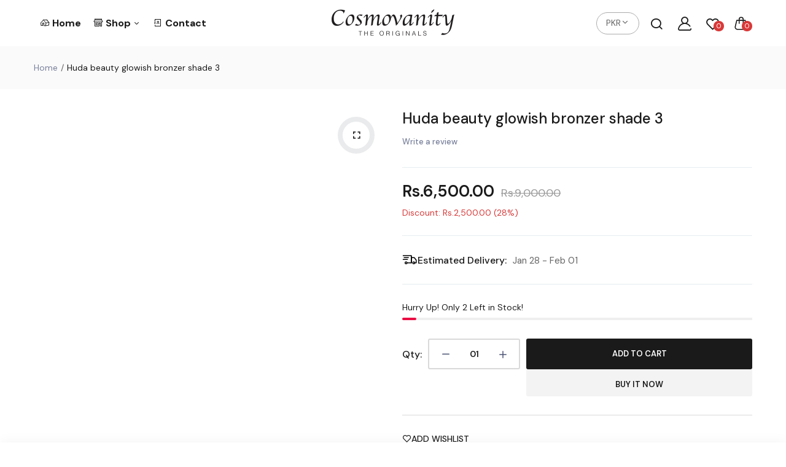

--- FILE ---
content_type: text/html; charset=utf-8
request_url: https://cosmovanity.com/products/huda-beauty-glowish-bronzer-shade-3
body_size: 35484
content:
<!doctype html>
<html class="no-js" lang="en">
<head>
  <meta charset="utf-8">   
  <meta http-equiv="X-UA-Compatible" content="IE=edge">
  <meta name="theme-color" content="#aaaaaa">
  <meta name="format-detection" content="telephone=no"><link rel="canonical" href="https://cosmovanity.com/products/huda-beauty-glowish-bronzer-shade-3"><link rel="prefetch" as="document" href="https://cosmovanity.com">
  <link rel="preconnect" href="//cosmovanitytheoriginals.myshopify.com" crossorigin>
  <link rel="preconnect" href="//shopify.com" crossorigin>
  
  <title>Huda beauty glowish bronzer shade 3&ndash; Cosmovanitytheoriginals </title>
    
      <meta name="description" content="Beautifully Buildable &amp;amp; BOMB! GloWish Soft Radiance Bronzing Powder is a radiance-boosting bronzer that will instantly get you glowing! Beautifully buildable and so easy to use, it lends all skin tones a natural-looking tan, warming your complexion with luminosity. The light-as-air, non-powdery texture applies like">
    
<link rel="shortcut icon" type="image/png" href="//cosmovanity.com/cdn/shop/files/Cosmovanity_b_535dc6fc-e593-4fa2-b9cb-9a2bee9148c0_32x.png?v=1734371910"><link rel="apple-touch-icon-precomposed" type="image/png" sizes="152x152" href="//cosmovanity.com/cdn/shop/files/Cosmovanity_b_535dc6fc-e593-4fa2-b9cb-9a2bee9148c0_152x.png?v=1734371910">
  <meta name="viewport" content="width=device-width,initial-scale=1">
  <meta name="theme-color" content="#2d2a6e">
  
  <link rel="preconnect" href="https://fonts.googleapis.com"><link rel="preconnect" href="https://fonts.gstatic.com" crossorigin><link href="https://fonts.googleapis.com/css2?family=DM+Sans:ital,wght@0,100;0,200;0,300;0,400;0,500;0,600;0,700;0,800;0,900;1,100;1,200;1,300;1,400;1,500;1,600;1,700;1,800;1,900&display=swap" rel="stylesheet"><style data-shopify>body{	font-family: DM Sans, sans-serif;;	font-weight: 400;}input,button{	font-family: DM Sans;}h1,.h1{	font-family: DM Sans, sans-serif;;	font-weight: ;}h2,.h2{	font-family: DM Sans, sans-serif;;	font-weight: ;}h3,.h3{	font-family: DM Sans, sans-serif;;	font-weight: ;}h4,.h4{	font-family: DM Sans, sans-serif;;	font-weight: ;}h5,.h5{	font-family: DM Sans, sans-serif;;	font-weight: ;}h6,.h6{	font-family: DM Sans, sans-serif;;	font-weight: ;}</style>
<link rel="preconnect" href=" //cosmovanity.com/cdn/shop/t/6/assets/style.fotorama.min.css?v=106436700360161332531734371197" crossorigin>
<link rel="preload" as="style" href="//cosmovanity.com/cdn/shop/t/6/assets/style.fotorama.min.css?v=106436700360161332531734371197">
<link href="//cosmovanity.com/cdn/shop/t/6/assets/style.fotorama.min.css?v=106436700360161332531734371197" rel="stylesheet" type="text/css" media="all" /> 
<link rel="preconnect" href=" //cosmovanity.com/cdn/shop/t/6/assets/style.magnific-popup.min.css?v=166369077899702518891734371197" crossorigin>
<link rel="preload" as="style" href="//cosmovanity.com/cdn/shop/t/6/assets/style.magnific-popup.min.css?v=166369077899702518891734371197">
<link href="//cosmovanity.com/cdn/shop/t/6/assets/style.magnific-popup.min.css?v=166369077899702518891734371197" rel="stylesheet" type="text/css" media="all" /> 
<link rel="preconnect" href=" //cosmovanity.com/cdn/shop/t/6/assets/style.pre_theme.min.css?v=455" crossorigin>
<link rel="preload" as="style" href="//cosmovanity.com/cdn/shop/t/6/assets/style.pre_theme.css?v=153219320677855345211734371197">
<link href="//cosmovanity.com/cdn/shop/t/6/assets/style.pre_theme.css?v=153219320677855345211734371197" rel="stylesheet" type="text/css" media="all" /> 
<link rel="preconnect" href=" //cosmovanity.com/cdn/shop/t/6/assets/style.line-awesome.min.css?v=81656002692593350661734371197" crossorigin>
<link rel="preload" as="style" href="//cosmovanity.com/cdn/shop/t/6/assets/style.line-awesome.min.css?v=81656002692593350661734371197">
<link href="//cosmovanity.com/cdn/shop/t/6/assets/style.line-awesome.min.css?v=81656002692593350661734371197" rel="stylesheet" type="text/css" media="all" /> 
<link rel="preconnect" href=" //cosmovanity.com/cdn/shop/t/6/assets/dukamarket.css?v=74901411931273550181734371196" crossorigin>
<link rel="preload" as="style" href="//cosmovanity.com/cdn/shop/t/6/assets/dukamarket.css?v=74901411931273550181734371196">
<link href="//cosmovanity.com/cdn/shop/t/6/assets/dukamarket.css?v=74901411931273550181734371196" rel="stylesheet" type="text/css" media="all" />  
<link rel="preconnect" href=" //cosmovanity.com/cdn/shop/t/6/assets/style.font-awesome.min.css?v=21869632697367095781734371197" crossorigin>
<link rel="preload" as="style" href="//cosmovanity.com/cdn/shop/t/6/assets/style.font-awesome.min.css?v=21869632697367095781734371197">
<link href="//cosmovanity.com/cdn/shop/t/6/assets/style.font-awesome.min.css?v=21869632697367095781734371197" rel="stylesheet" type="text/css" media="all" />
<link rel="preload" as="style" href="//cosmovanity.com/cdn/shop/t/6/assets/style.linearicons-free.css?v=42576630638055735471734371197">
<link href="//cosmovanity.com/cdn/shop/t/6/assets/style.linearicons-free.css?v=42576630638055735471734371197" rel="stylesheet" type="text/css" media="all" />
<link rel="preconnect" href=" //cosmovanity.com/cdn/shop/t/6/assets/style.slick-theme.min.css?v=161686070267836145841734371197" crossorigin>
<link rel="preload" as="style" href="//cosmovanity.com/cdn/shop/t/6/assets/style.slick-theme.min.css?v=161686070267836145841734371197">
<link href="//cosmovanity.com/cdn/shop/t/6/assets/style.slick-theme.min.css?v=161686070267836145841734371197" rel="stylesheet" type="text/css" media="all" />
<link rel="preconnect" href=" //cosmovanity.com/cdn/shop/t/6/assets/style.slick.min.css?v=59802560899855143101734371198" crossorigin>
<link rel="preload" as="style" href="//cosmovanity.com/cdn/shop/t/6/assets/style.slick.min.css?v=59802560899855143101734371198">
<link href="//cosmovanity.com/cdn/shop/t/6/assets/style.slick.min.css?v=59802560899855143101734371198" rel="stylesheet" type="text/css" media="all" />
<link rel="preconnect" href=" //cosmovanity.com/cdn/shop/t/6/assets/animate.css?v=73132803757515804051734371195" crossorigin>
<link rel="preload" as="style" href="//cosmovanity.com/cdn/shop/t/6/assets/animate.css?v=73132803757515804051734371195">
<link href="//cosmovanity.com/cdn/shop/t/6/assets/animate.css?v=73132803757515804051734371195" rel="stylesheet" type="text/css" media="all" />

<link rel="preconnect" href="//cosmovanity.com/cdn/shop/t/6/assets/style.header1.css?v=147609767480385286311734371234" crossorigin>
<link rel="preload" as="style" href="//cosmovanity.com/cdn/shop/t/6/assets/style.header1.css?v=147609767480385286311734371234">
<link href="//cosmovanity.com/cdn/shop/t/6/assets/style.header1.css?v=147609767480385286311734371234" rel="stylesheet" type="text/css" media="all" /> 


<link rel="preconnect" href=" //cosmovanity.com/cdn/shop/t/6/assets/style.footer2.css?v=150611743389016498841734371234" crossorigin>
<link rel="preload" as="style" href="//cosmovanity.com/cdn/shop/t/6/assets/style.footer2.css?v=150611743389016498841734371234">
<link href="//cosmovanity.com/cdn/shop/t/6/assets/style.footer2.css?v=150611743389016498841734371234" rel="stylesheet" type="text/css" media="all" />
<link rel="preconnect" href=" //cosmovanity.com/cdn/shop/t/6/assets/global.css?v=154617750853164614621734371233" crossorigin>
<link rel="preload" as="style" href="//cosmovanity.com/cdn/shop/t/6/assets/global.css?v=154617750853164614621734371233">
<link href="//cosmovanity.com/cdn/shop/t/6/assets/global.css?v=154617750853164614621734371233" rel="stylesheet" type="text/css" media="all" />	
<link rel="preconnect" href=" //cosmovanity.com/cdn/shop/t/6/assets/style.product.css?v=111378692401376041671734371233" crossorigin>
<link rel="preload" as="style" href="//cosmovanity.com/cdn/shop/t/6/assets/style.product.css?v=111378692401376041671734371233">
<link href="//cosmovanity.com/cdn/shop/t/6/assets/style.product.css?v=111378692401376041671734371233" rel="stylesheet" type="text/css" media="all" />
<link rel="preconnect" href=" //cosmovanity.com/cdn/shop/t/6/assets/style.product_page.css?v=147758332257669900911734371234" crossorigin>
<link rel="preload" as="style" href="//cosmovanity.com/cdn/shop/t/6/assets/style.product_page.css?v=147758332257669900911734371234">
<link href="//cosmovanity.com/cdn/shop/t/6/assets/style.product_page.css?v=147758332257669900911734371234" rel="stylesheet" type="text/css" media="all" />
<link rel="preconnect" href=" //cosmovanity.com/cdn/shop/t/6/assets/style.blog.css?v=57890532564047040771734371234" crossorigin>
<link rel="preload" as="style" href="//cosmovanity.com/cdn/shop/t/6/assets/style.blog.css?v=57890532564047040771734371234">
<link href="//cosmovanity.com/cdn/shop/t/6/assets/style.blog.css?v=57890532564047040771734371234" rel="stylesheet" type="text/css" media="all" /> 
  


  <link rel="preconnect" href=" //cosmovanity.com/cdn/shop/t/6/assets/custom-color-variants.css?v=54621940966504932771734371234" crossorigin>
  <link rel="preload" as="style" href="//cosmovanity.com/cdn/shop/t/6/assets/custom-color-variants.css?v=54621940966504932771734371234">
  <link href="//cosmovanity.com/cdn/shop/t/6/assets/custom-color-variants.css?v=54621940966504932771734371234" rel="stylesheet" type="text/css" media="all" />


  <script>(function(){if(typeof EventTarget!=="undefined"){let func=EventTarget.prototype.addEventListener;EventTarget.prototype.addEventListener=function(type,fn,capture){this.func=func;if(typeof capture!=="boolean"){capture=capture||{};capture.passive=!1}
this.func(type,fn,capture)}}}())</script>
<script src="//cosmovanity.com/cdn/shop/t/6/assets/jquery.min.js?v=8324501383853434791734371197"></script>
<script src="//cosmovanity.com/cdn/shop/t/6/assets/admin_setting.js?v=100738664718483591771734371233" defer="defer"></script>
<script src="//cdn.shopify.com/s/javascripts/currencies.js" defer="defer"></script>
<script src="//cosmovanity.com/cdn/shop/t/6/assets/jquery.currencies.min.js?v=106585551715055709661734371196" defer="defer"></script>
<script src="//cosmovanity.com/cdn/shop/t/6/assets/jquery.vendor.js?v=94035676792795509311734371197" defer="defer" id="cms_js"
        data-lazysizes='//cosmovanity.com/cdn/shop/t/6/assets/jquery.lazysizes.min.js?v=57058462155833580531734371196'
        data-slick='//cosmovanity.com/cdn/shop/t/6/assets/jquery.slick.min.js?v=71779134894361685811734371197'
        data-sc='//cosmovanity.com/cdn/shopifycloud/storefront/assets/themes_support/shopify_common-5f594365.js'
        data-cookie='//cosmovanity.com/cdn/shop/t/6/assets/jquery.cookie.js?v=177500111459531585031734371196'
        data-pjax='//cosmovanity.com/cdn/shop/t/6/assets/jquery.pjax.js?v=91449123784144015491734371197'
        data-countdown='//cosmovanity.com/cdn/shop/t/6/assets/jquery.countdown.min.js?v=165085004369697484571734371196'
        data-ui='//cosmovanity.com/cdn/shop/t/6/assets/jquery.ui.min.js?v=69021466927206107901734371197'
        data-fotorama='//cosmovanity.com/cdn/shop/t/6/assets/jquery.plugin.fotorama.min.js?v=66951651994545328081734371197'
        data-ez='//cosmovanity.com/cdn/shop/t/6/assets/jquery.ez-plus.min.js?v=101369038986024691821734371196'
        data-main='//cosmovanity.com/cdn/shop/t/6/assets/jquery.interact-function.js?v=75421980388646155071734372175'
        data-packery='//cosmovanity.com/cdn/shop/t/6/assets/jquery.packery.pkgd.min.js?v=77024133318628480961734371197'
        data-isotope='//cosmovanity.com/cdn/shop/t/6/assets/jquery.isotope.pkgd.min.js?v=59319809479902700221734371196'
        data-shopify='//cosmovanity.com/cdn/shop/t/6/assets/jquery.shopify.min.js?v=87371165692206551131734371197'
        data-gridslider='//cosmovanity.com/cdn/shop/t/6/assets/grid-slider.js?v=10853197957587579221734371196'
        data-validate='//cosmovanity.com/cdn/shop/t/6/assets/jquery.validate.js?v=59454712949848708031734371197'
        data-accordion='//cosmovanity.com/cdn/shop/t/6/assets/magicaccordion.js?v=155544292804177353601734371197'
        data-sticky-sidebar='//cosmovanity.com/cdn/shop/t/6/assets/jquery.sticky-sidebar.js?v=17284366095230779641734371197'
        data-magnific-popup='//cosmovanity.com/cdn/shop/t/6/assets/jquery.magnific-popup.min.js?v=184369421263510081681734371196'
        data-infinitescroll='//cosmovanity.com/cdn/shop/t/6/assets/infinitescroll.js?v=34579145206896286971734371196'
        data-waypoints='//cosmovanity.com/cdn/shop/t/6/assets/waypoints.js?v=23579171679490999281734371198'
        data-counterup='//cosmovanity.com/cdn/shop/t/6/assets/counterup.min.js?v=97866477266021736771734371196'
        data-wow='//cosmovanity.com/cdn/shop/t/6/assets/wow.min.js?v=115119078963534947431734371198'
        data-masonry='//cosmovanity.com/cdn/shop/t/6/assets/jquery.masonry.js?v=53754347867532378091734371196'
        data-custom='//cosmovanity.com/cdn/shop/t/6/assets/jquery.custom.js?v=144058047845513688821734371196'
        >
</script>
  
  <script>
    var theme = { moneyFormat: "Rs.{{amount}}",moneyFormatWithCurrency: "Rs.{{amount}} PKR", };
    document.documentElement.className = document.documentElement.className.replace('no-js', 'js');
    const type_name = "product", t_cartCount = 1,t_shop_currency = "USD", t_moneyFormat = "\u003cspan class='money'\u003e$\u003c\/span\u003e", t_cart_url = "\/cart", pr_re_url = "\/recommendations\/products"; 
     $(window).on('load', function () {
          $("html:not('.no-js') .page-load").fadeOut("slow")
     });    
  </script>
	<script>window.performance && window.performance.mark && window.performance.mark('shopify.content_for_header.start');</script><meta id="shopify-digital-wallet" name="shopify-digital-wallet" content="/50869633178/digital_wallets/dialog">
<link rel="alternate" type="application/json+oembed" href="https://cosmovanity.com/products/huda-beauty-glowish-bronzer-shade-3.oembed">
<script async="async" src="/checkouts/internal/preloads.js?locale=en-PK"></script>
<script id="shopify-features" type="application/json">{"accessToken":"815fa7827ba733be51858b9181d09cbc","betas":["rich-media-storefront-analytics"],"domain":"cosmovanity.com","predictiveSearch":true,"shopId":50869633178,"locale":"en"}</script>
<script>var Shopify = Shopify || {};
Shopify.shop = "cosmovanitytheoriginals.myshopify.com";
Shopify.locale = "en";
Shopify.currency = {"active":"PKR","rate":"1.0"};
Shopify.country = "PK";
Shopify.theme = {"name":"Etech","id":138859839642,"schema_name":"Sofine theme","schema_version":"2.0.0","theme_store_id":null,"role":"main"};
Shopify.theme.handle = "null";
Shopify.theme.style = {"id":null,"handle":null};
Shopify.cdnHost = "cosmovanity.com/cdn";
Shopify.routes = Shopify.routes || {};
Shopify.routes.root = "/";</script>
<script type="module">!function(o){(o.Shopify=o.Shopify||{}).modules=!0}(window);</script>
<script>!function(o){function n(){var o=[];function n(){o.push(Array.prototype.slice.apply(arguments))}return n.q=o,n}var t=o.Shopify=o.Shopify||{};t.loadFeatures=n(),t.autoloadFeatures=n()}(window);</script>
<script id="shop-js-analytics" type="application/json">{"pageType":"product"}</script>
<script defer="defer" async type="module" src="//cosmovanity.com/cdn/shopifycloud/shop-js/modules/v2/client.init-shop-cart-sync_BT-GjEfc.en.esm.js"></script>
<script defer="defer" async type="module" src="//cosmovanity.com/cdn/shopifycloud/shop-js/modules/v2/chunk.common_D58fp_Oc.esm.js"></script>
<script defer="defer" async type="module" src="//cosmovanity.com/cdn/shopifycloud/shop-js/modules/v2/chunk.modal_xMitdFEc.esm.js"></script>
<script type="module">
  await import("//cosmovanity.com/cdn/shopifycloud/shop-js/modules/v2/client.init-shop-cart-sync_BT-GjEfc.en.esm.js");
await import("//cosmovanity.com/cdn/shopifycloud/shop-js/modules/v2/chunk.common_D58fp_Oc.esm.js");
await import("//cosmovanity.com/cdn/shopifycloud/shop-js/modules/v2/chunk.modal_xMitdFEc.esm.js");

  window.Shopify.SignInWithShop?.initShopCartSync?.({"fedCMEnabled":true,"windoidEnabled":true});

</script>
<script>(function() {
  var isLoaded = false;
  function asyncLoad() {
    if (isLoaded) return;
    isLoaded = true;
    var urls = ["https:\/\/sdks.automizely.com\/conversions\/v1\/conversions.js?app_connection_id=2a4bdd5eaa764850bd4b6d2ab3161745\u0026mapped_org_id=7ae7f2f085ceea6f8744222e5ac3888a_v1\u0026shop=cosmovanitytheoriginals.myshopify.com","https:\/\/live.bb.eight-cdn.com\/script.js?shop=cosmovanitytheoriginals.myshopify.com","https:\/\/cdn.nfcube.com\/instafeed-f7a509fff6d1a9682f01a8b9c0104cef.js?shop=cosmovanitytheoriginals.myshopify.com"];
    for (var i = 0; i < urls.length; i++) {
      var s = document.createElement('script');
      s.type = 'text/javascript';
      s.async = true;
      s.src = urls[i];
      var x = document.getElementsByTagName('script')[0];
      x.parentNode.insertBefore(s, x);
    }
  };
  if(window.attachEvent) {
    window.attachEvent('onload', asyncLoad);
  } else {
    window.addEventListener('load', asyncLoad, false);
  }
})();</script>
<script id="__st">var __st={"a":50869633178,"offset":18000,"reqid":"93a433e3-d754-4c99-954c-48c80c5f0af2-1769148939","pageurl":"cosmovanity.com\/products\/huda-beauty-glowish-bronzer-shade-3","u":"d8f384f101be","p":"product","rtyp":"product","rid":7822129463450};</script>
<script>window.ShopifyPaypalV4VisibilityTracking = true;</script>
<script id="captcha-bootstrap">!function(){'use strict';const t='contact',e='account',n='new_comment',o=[[t,t],['blogs',n],['comments',n],[t,'customer']],c=[[e,'customer_login'],[e,'guest_login'],[e,'recover_customer_password'],[e,'create_customer']],r=t=>t.map((([t,e])=>`form[action*='/${t}']:not([data-nocaptcha='true']) input[name='form_type'][value='${e}']`)).join(','),a=t=>()=>t?[...document.querySelectorAll(t)].map((t=>t.form)):[];function s(){const t=[...o],e=r(t);return a(e)}const i='password',u='form_key',d=['recaptcha-v3-token','g-recaptcha-response','h-captcha-response',i],f=()=>{try{return window.sessionStorage}catch{return}},m='__shopify_v',_=t=>t.elements[u];function p(t,e,n=!1){try{const o=window.sessionStorage,c=JSON.parse(o.getItem(e)),{data:r}=function(t){const{data:e,action:n}=t;return t[m]||n?{data:e,action:n}:{data:t,action:n}}(c);for(const[e,n]of Object.entries(r))t.elements[e]&&(t.elements[e].value=n);n&&o.removeItem(e)}catch(o){console.error('form repopulation failed',{error:o})}}const l='form_type',E='cptcha';function T(t){t.dataset[E]=!0}const w=window,h=w.document,L='Shopify',v='ce_forms',y='captcha';let A=!1;((t,e)=>{const n=(g='f06e6c50-85a8-45c8-87d0-21a2b65856fe',I='https://cdn.shopify.com/shopifycloud/storefront-forms-hcaptcha/ce_storefront_forms_captcha_hcaptcha.v1.5.2.iife.js',D={infoText:'Protected by hCaptcha',privacyText:'Privacy',termsText:'Terms'},(t,e,n)=>{const o=w[L][v],c=o.bindForm;if(c)return c(t,g,e,D).then(n);var r;o.q.push([[t,g,e,D],n]),r=I,A||(h.body.append(Object.assign(h.createElement('script'),{id:'captcha-provider',async:!0,src:r})),A=!0)});var g,I,D;w[L]=w[L]||{},w[L][v]=w[L][v]||{},w[L][v].q=[],w[L][y]=w[L][y]||{},w[L][y].protect=function(t,e){n(t,void 0,e),T(t)},Object.freeze(w[L][y]),function(t,e,n,w,h,L){const[v,y,A,g]=function(t,e,n){const i=e?o:[],u=t?c:[],d=[...i,...u],f=r(d),m=r(i),_=r(d.filter((([t,e])=>n.includes(e))));return[a(f),a(m),a(_),s()]}(w,h,L),I=t=>{const e=t.target;return e instanceof HTMLFormElement?e:e&&e.form},D=t=>v().includes(t);t.addEventListener('submit',(t=>{const e=I(t);if(!e)return;const n=D(e)&&!e.dataset.hcaptchaBound&&!e.dataset.recaptchaBound,o=_(e),c=g().includes(e)&&(!o||!o.value);(n||c)&&t.preventDefault(),c&&!n&&(function(t){try{if(!f())return;!function(t){const e=f();if(!e)return;const n=_(t);if(!n)return;const o=n.value;o&&e.removeItem(o)}(t);const e=Array.from(Array(32),(()=>Math.random().toString(36)[2])).join('');!function(t,e){_(t)||t.append(Object.assign(document.createElement('input'),{type:'hidden',name:u})),t.elements[u].value=e}(t,e),function(t,e){const n=f();if(!n)return;const o=[...t.querySelectorAll(`input[type='${i}']`)].map((({name:t})=>t)),c=[...d,...o],r={};for(const[a,s]of new FormData(t).entries())c.includes(a)||(r[a]=s);n.setItem(e,JSON.stringify({[m]:1,action:t.action,data:r}))}(t,e)}catch(e){console.error('failed to persist form',e)}}(e),e.submit())}));const S=(t,e)=>{t&&!t.dataset[E]&&(n(t,e.some((e=>e===t))),T(t))};for(const o of['focusin','change'])t.addEventListener(o,(t=>{const e=I(t);D(e)&&S(e,y())}));const B=e.get('form_key'),M=e.get(l),P=B&&M;t.addEventListener('DOMContentLoaded',(()=>{const t=y();if(P)for(const e of t)e.elements[l].value===M&&p(e,B);[...new Set([...A(),...v().filter((t=>'true'===t.dataset.shopifyCaptcha))])].forEach((e=>S(e,t)))}))}(h,new URLSearchParams(w.location.search),n,t,e,['guest_login'])})(!0,!0)}();</script>
<script integrity="sha256-4kQ18oKyAcykRKYeNunJcIwy7WH5gtpwJnB7kiuLZ1E=" data-source-attribution="shopify.loadfeatures" defer="defer" src="//cosmovanity.com/cdn/shopifycloud/storefront/assets/storefront/load_feature-a0a9edcb.js" crossorigin="anonymous"></script>
<script data-source-attribution="shopify.dynamic_checkout.dynamic.init">var Shopify=Shopify||{};Shopify.PaymentButton=Shopify.PaymentButton||{isStorefrontPortableWallets:!0,init:function(){window.Shopify.PaymentButton.init=function(){};var t=document.createElement("script");t.src="https://cosmovanity.com/cdn/shopifycloud/portable-wallets/latest/portable-wallets.en.js",t.type="module",document.head.appendChild(t)}};
</script>
<script data-source-attribution="shopify.dynamic_checkout.buyer_consent">
  function portableWalletsHideBuyerConsent(e){var t=document.getElementById("shopify-buyer-consent"),n=document.getElementById("shopify-subscription-policy-button");t&&n&&(t.classList.add("hidden"),t.setAttribute("aria-hidden","true"),n.removeEventListener("click",e))}function portableWalletsShowBuyerConsent(e){var t=document.getElementById("shopify-buyer-consent"),n=document.getElementById("shopify-subscription-policy-button");t&&n&&(t.classList.remove("hidden"),t.removeAttribute("aria-hidden"),n.addEventListener("click",e))}window.Shopify?.PaymentButton&&(window.Shopify.PaymentButton.hideBuyerConsent=portableWalletsHideBuyerConsent,window.Shopify.PaymentButton.showBuyerConsent=portableWalletsShowBuyerConsent);
</script>
<script>
  function portableWalletsCleanup(e){e&&e.src&&console.error("Failed to load portable wallets script "+e.src);var t=document.querySelectorAll("shopify-accelerated-checkout .shopify-payment-button__skeleton, shopify-accelerated-checkout-cart .wallet-cart-button__skeleton"),e=document.getElementById("shopify-buyer-consent");for(let e=0;e<t.length;e++)t[e].remove();e&&e.remove()}function portableWalletsNotLoadedAsModule(e){e instanceof ErrorEvent&&"string"==typeof e.message&&e.message.includes("import.meta")&&"string"==typeof e.filename&&e.filename.includes("portable-wallets")&&(window.removeEventListener("error",portableWalletsNotLoadedAsModule),window.Shopify.PaymentButton.failedToLoad=e,"loading"===document.readyState?document.addEventListener("DOMContentLoaded",window.Shopify.PaymentButton.init):window.Shopify.PaymentButton.init())}window.addEventListener("error",portableWalletsNotLoadedAsModule);
</script>

<script type="module" src="https://cosmovanity.com/cdn/shopifycloud/portable-wallets/latest/portable-wallets.en.js" onError="portableWalletsCleanup(this)" crossorigin="anonymous"></script>
<script nomodule>
  document.addEventListener("DOMContentLoaded", portableWalletsCleanup);
</script>

<link id="shopify-accelerated-checkout-styles" rel="stylesheet" media="screen" href="https://cosmovanity.com/cdn/shopifycloud/portable-wallets/latest/accelerated-checkout-backwards-compat.css" crossorigin="anonymous">
<style id="shopify-accelerated-checkout-cart">
        #shopify-buyer-consent {
  margin-top: 1em;
  display: inline-block;
  width: 100%;
}

#shopify-buyer-consent.hidden {
  display: none;
}

#shopify-subscription-policy-button {
  background: none;
  border: none;
  padding: 0;
  text-decoration: underline;
  font-size: inherit;
  cursor: pointer;
}

#shopify-subscription-policy-button::before {
  box-shadow: none;
}

      </style>
<script id="sections-script" data-sections="top-bar" defer="defer" src="//cosmovanity.com/cdn/shop/t/6/compiled_assets/scripts.js?v=455"></script>
<script>window.performance && window.performance.mark && window.performance.mark('shopify.content_for_header.end');</script>
<meta property="og:image" content="https://cdn.shopify.com/s/files/1/0508/6963/3178/files/image_f4eed204-c03d-43c5-b01f-9dc29852770c.jpg?v=1684588434" />
<meta property="og:image:secure_url" content="https://cdn.shopify.com/s/files/1/0508/6963/3178/files/image_f4eed204-c03d-43c5-b01f-9dc29852770c.jpg?v=1684588434" />
<meta property="og:image:width" content="554" />
<meta property="og:image:height" content="554" />
<link href="https://monorail-edge.shopifysvc.com" rel="dns-prefetch">
<script>(function(){if ("sendBeacon" in navigator && "performance" in window) {try {var session_token_from_headers = performance.getEntriesByType('navigation')[0].serverTiming.find(x => x.name == '_s').description;} catch {var session_token_from_headers = undefined;}var session_cookie_matches = document.cookie.match(/_shopify_s=([^;]*)/);var session_token_from_cookie = session_cookie_matches && session_cookie_matches.length === 2 ? session_cookie_matches[1] : "";var session_token = session_token_from_headers || session_token_from_cookie || "";function handle_abandonment_event(e) {var entries = performance.getEntries().filter(function(entry) {return /monorail-edge.shopifysvc.com/.test(entry.name);});if (!window.abandonment_tracked && entries.length === 0) {window.abandonment_tracked = true;var currentMs = Date.now();var navigation_start = performance.timing.navigationStart;var payload = {shop_id: 50869633178,url: window.location.href,navigation_start,duration: currentMs - navigation_start,session_token,page_type: "product"};window.navigator.sendBeacon("https://monorail-edge.shopifysvc.com/v1/produce", JSON.stringify({schema_id: "online_store_buyer_site_abandonment/1.1",payload: payload,metadata: {event_created_at_ms: currentMs,event_sent_at_ms: currentMs}}));}}window.addEventListener('pagehide', handle_abandonment_event);}}());</script>
<script id="web-pixels-manager-setup">(function e(e,d,r,n,o){if(void 0===o&&(o={}),!Boolean(null===(a=null===(i=window.Shopify)||void 0===i?void 0:i.analytics)||void 0===a?void 0:a.replayQueue)){var i,a;window.Shopify=window.Shopify||{};var t=window.Shopify;t.analytics=t.analytics||{};var s=t.analytics;s.replayQueue=[],s.publish=function(e,d,r){return s.replayQueue.push([e,d,r]),!0};try{self.performance.mark("wpm:start")}catch(e){}var l=function(){var e={modern:/Edge?\/(1{2}[4-9]|1[2-9]\d|[2-9]\d{2}|\d{4,})\.\d+(\.\d+|)|Firefox\/(1{2}[4-9]|1[2-9]\d|[2-9]\d{2}|\d{4,})\.\d+(\.\d+|)|Chrom(ium|e)\/(9{2}|\d{3,})\.\d+(\.\d+|)|(Maci|X1{2}).+ Version\/(15\.\d+|(1[6-9]|[2-9]\d|\d{3,})\.\d+)([,.]\d+|)( \(\w+\)|)( Mobile\/\w+|) Safari\/|Chrome.+OPR\/(9{2}|\d{3,})\.\d+\.\d+|(CPU[ +]OS|iPhone[ +]OS|CPU[ +]iPhone|CPU IPhone OS|CPU iPad OS)[ +]+(15[._]\d+|(1[6-9]|[2-9]\d|\d{3,})[._]\d+)([._]\d+|)|Android:?[ /-](13[3-9]|1[4-9]\d|[2-9]\d{2}|\d{4,})(\.\d+|)(\.\d+|)|Android.+Firefox\/(13[5-9]|1[4-9]\d|[2-9]\d{2}|\d{4,})\.\d+(\.\d+|)|Android.+Chrom(ium|e)\/(13[3-9]|1[4-9]\d|[2-9]\d{2}|\d{4,})\.\d+(\.\d+|)|SamsungBrowser\/([2-9]\d|\d{3,})\.\d+/,legacy:/Edge?\/(1[6-9]|[2-9]\d|\d{3,})\.\d+(\.\d+|)|Firefox\/(5[4-9]|[6-9]\d|\d{3,})\.\d+(\.\d+|)|Chrom(ium|e)\/(5[1-9]|[6-9]\d|\d{3,})\.\d+(\.\d+|)([\d.]+$|.*Safari\/(?![\d.]+ Edge\/[\d.]+$))|(Maci|X1{2}).+ Version\/(10\.\d+|(1[1-9]|[2-9]\d|\d{3,})\.\d+)([,.]\d+|)( \(\w+\)|)( Mobile\/\w+|) Safari\/|Chrome.+OPR\/(3[89]|[4-9]\d|\d{3,})\.\d+\.\d+|(CPU[ +]OS|iPhone[ +]OS|CPU[ +]iPhone|CPU IPhone OS|CPU iPad OS)[ +]+(10[._]\d+|(1[1-9]|[2-9]\d|\d{3,})[._]\d+)([._]\d+|)|Android:?[ /-](13[3-9]|1[4-9]\d|[2-9]\d{2}|\d{4,})(\.\d+|)(\.\d+|)|Mobile Safari.+OPR\/([89]\d|\d{3,})\.\d+\.\d+|Android.+Firefox\/(13[5-9]|1[4-9]\d|[2-9]\d{2}|\d{4,})\.\d+(\.\d+|)|Android.+Chrom(ium|e)\/(13[3-9]|1[4-9]\d|[2-9]\d{2}|\d{4,})\.\d+(\.\d+|)|Android.+(UC? ?Browser|UCWEB|U3)[ /]?(15\.([5-9]|\d{2,})|(1[6-9]|[2-9]\d|\d{3,})\.\d+)\.\d+|SamsungBrowser\/(5\.\d+|([6-9]|\d{2,})\.\d+)|Android.+MQ{2}Browser\/(14(\.(9|\d{2,})|)|(1[5-9]|[2-9]\d|\d{3,})(\.\d+|))(\.\d+|)|K[Aa][Ii]OS\/(3\.\d+|([4-9]|\d{2,})\.\d+)(\.\d+|)/},d=e.modern,r=e.legacy,n=navigator.userAgent;return n.match(d)?"modern":n.match(r)?"legacy":"unknown"}(),u="modern"===l?"modern":"legacy",c=(null!=n?n:{modern:"",legacy:""})[u],f=function(e){return[e.baseUrl,"/wpm","/b",e.hashVersion,"modern"===e.buildTarget?"m":"l",".js"].join("")}({baseUrl:d,hashVersion:r,buildTarget:u}),m=function(e){var d=e.version,r=e.bundleTarget,n=e.surface,o=e.pageUrl,i=e.monorailEndpoint;return{emit:function(e){var a=e.status,t=e.errorMsg,s=(new Date).getTime(),l=JSON.stringify({metadata:{event_sent_at_ms:s},events:[{schema_id:"web_pixels_manager_load/3.1",payload:{version:d,bundle_target:r,page_url:o,status:a,surface:n,error_msg:t},metadata:{event_created_at_ms:s}}]});if(!i)return console&&console.warn&&console.warn("[Web Pixels Manager] No Monorail endpoint provided, skipping logging."),!1;try{return self.navigator.sendBeacon.bind(self.navigator)(i,l)}catch(e){}var u=new XMLHttpRequest;try{return u.open("POST",i,!0),u.setRequestHeader("Content-Type","text/plain"),u.send(l),!0}catch(e){return console&&console.warn&&console.warn("[Web Pixels Manager] Got an unhandled error while logging to Monorail."),!1}}}}({version:r,bundleTarget:l,surface:e.surface,pageUrl:self.location.href,monorailEndpoint:e.monorailEndpoint});try{o.browserTarget=l,function(e){var d=e.src,r=e.async,n=void 0===r||r,o=e.onload,i=e.onerror,a=e.sri,t=e.scriptDataAttributes,s=void 0===t?{}:t,l=document.createElement("script"),u=document.querySelector("head"),c=document.querySelector("body");if(l.async=n,l.src=d,a&&(l.integrity=a,l.crossOrigin="anonymous"),s)for(var f in s)if(Object.prototype.hasOwnProperty.call(s,f))try{l.dataset[f]=s[f]}catch(e){}if(o&&l.addEventListener("load",o),i&&l.addEventListener("error",i),u)u.appendChild(l);else{if(!c)throw new Error("Did not find a head or body element to append the script");c.appendChild(l)}}({src:f,async:!0,onload:function(){if(!function(){var e,d;return Boolean(null===(d=null===(e=window.Shopify)||void 0===e?void 0:e.analytics)||void 0===d?void 0:d.initialized)}()){var d=window.webPixelsManager.init(e)||void 0;if(d){var r=window.Shopify.analytics;r.replayQueue.forEach((function(e){var r=e[0],n=e[1],o=e[2];d.publishCustomEvent(r,n,o)})),r.replayQueue=[],r.publish=d.publishCustomEvent,r.visitor=d.visitor,r.initialized=!0}}},onerror:function(){return m.emit({status:"failed",errorMsg:"".concat(f," has failed to load")})},sri:function(e){var d=/^sha384-[A-Za-z0-9+/=]+$/;return"string"==typeof e&&d.test(e)}(c)?c:"",scriptDataAttributes:o}),m.emit({status:"loading"})}catch(e){m.emit({status:"failed",errorMsg:(null==e?void 0:e.message)||"Unknown error"})}}})({shopId: 50869633178,storefrontBaseUrl: "https://cosmovanity.com",extensionsBaseUrl: "https://extensions.shopifycdn.com/cdn/shopifycloud/web-pixels-manager",monorailEndpoint: "https://monorail-edge.shopifysvc.com/unstable/produce_batch",surface: "storefront-renderer",enabledBetaFlags: ["2dca8a86"],webPixelsConfigList: [{"id":"1025573018","configuration":"{\"hashed_organization_id\":\"7ae7f2f085ceea6f8744222e5ac3888a_v1\",\"app_key\":\"cosmovanitytheoriginals\",\"allow_collect_personal_data\":\"true\"}","eventPayloadVersion":"v1","runtimeContext":"STRICT","scriptVersion":"6f6660f15c595d517f203f6e1abcb171","type":"APP","apiClientId":2814809,"privacyPurposes":["ANALYTICS","MARKETING","SALE_OF_DATA"],"dataSharingAdjustments":{"protectedCustomerApprovalScopes":["read_customer_address","read_customer_email","read_customer_name","read_customer_personal_data","read_customer_phone"]}},{"id":"321519770","configuration":"{\"pixel_id\":\"3296959807081851\",\"pixel_type\":\"facebook_pixel\",\"metaapp_system_user_token\":\"-\"}","eventPayloadVersion":"v1","runtimeContext":"OPEN","scriptVersion":"ca16bc87fe92b6042fbaa3acc2fbdaa6","type":"APP","apiClientId":2329312,"privacyPurposes":["ANALYTICS","MARKETING","SALE_OF_DATA"],"dataSharingAdjustments":{"protectedCustomerApprovalScopes":["read_customer_address","read_customer_email","read_customer_name","read_customer_personal_data","read_customer_phone"]}},{"id":"127336602","eventPayloadVersion":"v1","runtimeContext":"LAX","scriptVersion":"1","type":"CUSTOM","privacyPurposes":["ANALYTICS"],"name":"Google Analytics tag (migrated)"},{"id":"shopify-app-pixel","configuration":"{}","eventPayloadVersion":"v1","runtimeContext":"STRICT","scriptVersion":"0450","apiClientId":"shopify-pixel","type":"APP","privacyPurposes":["ANALYTICS","MARKETING"]},{"id":"shopify-custom-pixel","eventPayloadVersion":"v1","runtimeContext":"LAX","scriptVersion":"0450","apiClientId":"shopify-pixel","type":"CUSTOM","privacyPurposes":["ANALYTICS","MARKETING"]}],isMerchantRequest: false,initData: {"shop":{"name":"Cosmovanitytheoriginals ","paymentSettings":{"currencyCode":"PKR"},"myshopifyDomain":"cosmovanitytheoriginals.myshopify.com","countryCode":"PK","storefrontUrl":"https:\/\/cosmovanity.com"},"customer":null,"cart":null,"checkout":null,"productVariants":[{"price":{"amount":6500.0,"currencyCode":"PKR"},"product":{"title":"Huda beauty glowish bronzer shade 3","vendor":"Cosmovanitytheoriginals","id":"7822129463450","untranslatedTitle":"Huda beauty glowish bronzer shade 3","url":"\/products\/huda-beauty-glowish-bronzer-shade-3","type":""},"id":"43583564546202","image":{"src":"\/\/cosmovanity.com\/cdn\/shop\/files\/image_f4eed204-c03d-43c5-b01f-9dc29852770c.jpg?v=1684588434"},"sku":null,"title":"Default Title","untranslatedTitle":"Default Title"}],"purchasingCompany":null},},"https://cosmovanity.com/cdn","fcfee988w5aeb613cpc8e4bc33m6693e112",{"modern":"","legacy":""},{"shopId":"50869633178","storefrontBaseUrl":"https:\/\/cosmovanity.com","extensionBaseUrl":"https:\/\/extensions.shopifycdn.com\/cdn\/shopifycloud\/web-pixels-manager","surface":"storefront-renderer","enabledBetaFlags":"[\"2dca8a86\"]","isMerchantRequest":"false","hashVersion":"fcfee988w5aeb613cpc8e4bc33m6693e112","publish":"custom","events":"[[\"page_viewed\",{}],[\"product_viewed\",{\"productVariant\":{\"price\":{\"amount\":6500.0,\"currencyCode\":\"PKR\"},\"product\":{\"title\":\"Huda beauty glowish bronzer shade 3\",\"vendor\":\"Cosmovanitytheoriginals\",\"id\":\"7822129463450\",\"untranslatedTitle\":\"Huda beauty glowish bronzer shade 3\",\"url\":\"\/products\/huda-beauty-glowish-bronzer-shade-3\",\"type\":\"\"},\"id\":\"43583564546202\",\"image\":{\"src\":\"\/\/cosmovanity.com\/cdn\/shop\/files\/image_f4eed204-c03d-43c5-b01f-9dc29852770c.jpg?v=1684588434\"},\"sku\":null,\"title\":\"Default Title\",\"untranslatedTitle\":\"Default Title\"}}]]"});</script><script>
  window.ShopifyAnalytics = window.ShopifyAnalytics || {};
  window.ShopifyAnalytics.meta = window.ShopifyAnalytics.meta || {};
  window.ShopifyAnalytics.meta.currency = 'PKR';
  var meta = {"product":{"id":7822129463450,"gid":"gid:\/\/shopify\/Product\/7822129463450","vendor":"Cosmovanitytheoriginals","type":"","handle":"huda-beauty-glowish-bronzer-shade-3","variants":[{"id":43583564546202,"price":650000,"name":"Huda beauty glowish bronzer shade 3","public_title":null,"sku":null}],"remote":false},"page":{"pageType":"product","resourceType":"product","resourceId":7822129463450,"requestId":"93a433e3-d754-4c99-954c-48c80c5f0af2-1769148939"}};
  for (var attr in meta) {
    window.ShopifyAnalytics.meta[attr] = meta[attr];
  }
</script>
<script class="analytics">
  (function () {
    var customDocumentWrite = function(content) {
      var jquery = null;

      if (window.jQuery) {
        jquery = window.jQuery;
      } else if (window.Checkout && window.Checkout.$) {
        jquery = window.Checkout.$;
      }

      if (jquery) {
        jquery('body').append(content);
      }
    };

    var hasLoggedConversion = function(token) {
      if (token) {
        return document.cookie.indexOf('loggedConversion=' + token) !== -1;
      }
      return false;
    }

    var setCookieIfConversion = function(token) {
      if (token) {
        var twoMonthsFromNow = new Date(Date.now());
        twoMonthsFromNow.setMonth(twoMonthsFromNow.getMonth() + 2);

        document.cookie = 'loggedConversion=' + token + '; expires=' + twoMonthsFromNow;
      }
    }

    var trekkie = window.ShopifyAnalytics.lib = window.trekkie = window.trekkie || [];
    if (trekkie.integrations) {
      return;
    }
    trekkie.methods = [
      'identify',
      'page',
      'ready',
      'track',
      'trackForm',
      'trackLink'
    ];
    trekkie.factory = function(method) {
      return function() {
        var args = Array.prototype.slice.call(arguments);
        args.unshift(method);
        trekkie.push(args);
        return trekkie;
      };
    };
    for (var i = 0; i < trekkie.methods.length; i++) {
      var key = trekkie.methods[i];
      trekkie[key] = trekkie.factory(key);
    }
    trekkie.load = function(config) {
      trekkie.config = config || {};
      trekkie.config.initialDocumentCookie = document.cookie;
      var first = document.getElementsByTagName('script')[0];
      var script = document.createElement('script');
      script.type = 'text/javascript';
      script.onerror = function(e) {
        var scriptFallback = document.createElement('script');
        scriptFallback.type = 'text/javascript';
        scriptFallback.onerror = function(error) {
                var Monorail = {
      produce: function produce(monorailDomain, schemaId, payload) {
        var currentMs = new Date().getTime();
        var event = {
          schema_id: schemaId,
          payload: payload,
          metadata: {
            event_created_at_ms: currentMs,
            event_sent_at_ms: currentMs
          }
        };
        return Monorail.sendRequest("https://" + monorailDomain + "/v1/produce", JSON.stringify(event));
      },
      sendRequest: function sendRequest(endpointUrl, payload) {
        // Try the sendBeacon API
        if (window && window.navigator && typeof window.navigator.sendBeacon === 'function' && typeof window.Blob === 'function' && !Monorail.isIos12()) {
          var blobData = new window.Blob([payload], {
            type: 'text/plain'
          });

          if (window.navigator.sendBeacon(endpointUrl, blobData)) {
            return true;
          } // sendBeacon was not successful

        } // XHR beacon

        var xhr = new XMLHttpRequest();

        try {
          xhr.open('POST', endpointUrl);
          xhr.setRequestHeader('Content-Type', 'text/plain');
          xhr.send(payload);
        } catch (e) {
          console.log(e);
        }

        return false;
      },
      isIos12: function isIos12() {
        return window.navigator.userAgent.lastIndexOf('iPhone; CPU iPhone OS 12_') !== -1 || window.navigator.userAgent.lastIndexOf('iPad; CPU OS 12_') !== -1;
      }
    };
    Monorail.produce('monorail-edge.shopifysvc.com',
      'trekkie_storefront_load_errors/1.1',
      {shop_id: 50869633178,
      theme_id: 138859839642,
      app_name: "storefront",
      context_url: window.location.href,
      source_url: "//cosmovanity.com/cdn/s/trekkie.storefront.8d95595f799fbf7e1d32231b9a28fd43b70c67d3.min.js"});

        };
        scriptFallback.async = true;
        scriptFallback.src = '//cosmovanity.com/cdn/s/trekkie.storefront.8d95595f799fbf7e1d32231b9a28fd43b70c67d3.min.js';
        first.parentNode.insertBefore(scriptFallback, first);
      };
      script.async = true;
      script.src = '//cosmovanity.com/cdn/s/trekkie.storefront.8d95595f799fbf7e1d32231b9a28fd43b70c67d3.min.js';
      first.parentNode.insertBefore(script, first);
    };
    trekkie.load(
      {"Trekkie":{"appName":"storefront","development":false,"defaultAttributes":{"shopId":50869633178,"isMerchantRequest":null,"themeId":138859839642,"themeCityHash":"11474780760093961724","contentLanguage":"en","currency":"PKR","eventMetadataId":"9880e923-24ae-4384-a2c3-d0c84a349d60"},"isServerSideCookieWritingEnabled":true,"monorailRegion":"shop_domain","enabledBetaFlags":["65f19447"]},"Session Attribution":{},"S2S":{"facebookCapiEnabled":true,"source":"trekkie-storefront-renderer","apiClientId":580111}}
    );

    var loaded = false;
    trekkie.ready(function() {
      if (loaded) return;
      loaded = true;

      window.ShopifyAnalytics.lib = window.trekkie;

      var originalDocumentWrite = document.write;
      document.write = customDocumentWrite;
      try { window.ShopifyAnalytics.merchantGoogleAnalytics.call(this); } catch(error) {};
      document.write = originalDocumentWrite;

      window.ShopifyAnalytics.lib.page(null,{"pageType":"product","resourceType":"product","resourceId":7822129463450,"requestId":"93a433e3-d754-4c99-954c-48c80c5f0af2-1769148939","shopifyEmitted":true});

      var match = window.location.pathname.match(/checkouts\/(.+)\/(thank_you|post_purchase)/)
      var token = match? match[1]: undefined;
      if (!hasLoggedConversion(token)) {
        setCookieIfConversion(token);
        window.ShopifyAnalytics.lib.track("Viewed Product",{"currency":"PKR","variantId":43583564546202,"productId":7822129463450,"productGid":"gid:\/\/shopify\/Product\/7822129463450","name":"Huda beauty glowish bronzer shade 3","price":"6500.00","sku":null,"brand":"Cosmovanitytheoriginals","variant":null,"category":"","nonInteraction":true,"remote":false},undefined,undefined,{"shopifyEmitted":true});
      window.ShopifyAnalytics.lib.track("monorail:\/\/trekkie_storefront_viewed_product\/1.1",{"currency":"PKR","variantId":43583564546202,"productId":7822129463450,"productGid":"gid:\/\/shopify\/Product\/7822129463450","name":"Huda beauty glowish bronzer shade 3","price":"6500.00","sku":null,"brand":"Cosmovanitytheoriginals","variant":null,"category":"","nonInteraction":true,"remote":false,"referer":"https:\/\/cosmovanity.com\/products\/huda-beauty-glowish-bronzer-shade-3"});
      }
    });


        var eventsListenerScript = document.createElement('script');
        eventsListenerScript.async = true;
        eventsListenerScript.src = "//cosmovanity.com/cdn/shopifycloud/storefront/assets/shop_events_listener-3da45d37.js";
        document.getElementsByTagName('head')[0].appendChild(eventsListenerScript);

})();</script>
  <script>
  if (!window.ga || (window.ga && typeof window.ga !== 'function')) {
    window.ga = function ga() {
      (window.ga.q = window.ga.q || []).push(arguments);
      if (window.Shopify && window.Shopify.analytics && typeof window.Shopify.analytics.publish === 'function') {
        window.Shopify.analytics.publish("ga_stub_called", {}, {sendTo: "google_osp_migration"});
      }
      console.error("Shopify's Google Analytics stub called with:", Array.from(arguments), "\nSee https://help.shopify.com/manual/promoting-marketing/pixels/pixel-migration#google for more information.");
    };
    if (window.Shopify && window.Shopify.analytics && typeof window.Shopify.analytics.publish === 'function') {
      window.Shopify.analytics.publish("ga_stub_initialized", {}, {sendTo: "google_osp_migration"});
    }
  }
</script>
<script
  defer
  src="https://cosmovanity.com/cdn/shopifycloud/perf-kit/shopify-perf-kit-3.0.4.min.js"
  data-application="storefront-renderer"
  data-shop-id="50869633178"
  data-render-region="gcp-us-central1"
  data-page-type="product"
  data-theme-instance-id="138859839642"
  data-theme-name="Sofine theme"
  data-theme-version="2.0.0"
  data-monorail-region="shop_domain"
  data-resource-timing-sampling-rate="10"
  data-shs="true"
  data-shs-beacon="true"
  data-shs-export-with-fetch="true"
  data-shs-logs-sample-rate="1"
  data-shs-beacon-endpoint="https://cosmovanity.com/api/collect"
></script>
</head><body id="huda-beauty-glowish-bronzer-shade-3" class=" subpage  template-product  " data-header="1">
  
  <div class="page-load circle-loadding"><span></span></div>
  
  <div class="main " style="transform: none;">
  <header id="header">  
    <script type="text/javascript"> var shopCurrency = 'PKR'; jQuery(document).ready(function($) { Currency.format = 'money_format'; var shopCurrency = 'PKR'; Currency.moneyFormats[shopCurrency].money_with_currency_format = "Rs.{{amount}} PKR"; Currency.moneyFormats[shopCurrency].money_format = "Rs.{{amount}}"; var defaultCurrency = 'PKR'; var cookieCurrency = Currency.cookie.read(); /* Fix for customer account pages */ $('span.money span.money').each(function() { $(this).parents('span.money').removeClass('money'); }); /* Saving the current price */ $('span.money').each(function() { $(this).attr('data-currency-PKR', $(this).html()); }); /*  If there's no cookie. */ if (cookieCurrency == null) { if (shopCurrency !== defaultCurrency) { Currency.convertAll(shopCurrency, defaultCurrency); } else { Currency.currentCurrency = defaultCurrency; } } /* If the cookie value does not correspond to any value in the currency dropdown. */ else if ($('[name=currencies]').length && $('[name=currencies] option[value=' + cookieCurrency + ']').length == 0) { Currency.currentCurrency = shopCurrency; Currency.cookie.write(shopCurrency); } else if (cookieCurrency === shopCurrency) { Currency.currentCurrency = shopCurrency; } else { Currency.convertAll(shopCurrency, cookieCurrency); } $('[name=currencies]').val(Currency.currentCurrency).change(function() { var newCurrency = $(this).val(); Currency.convertAll(Currency.currentCurrency, newCurrency); $('.selected-currency').text(Currency.currentCurrency); }); var original_selectCallback = window.selectCallback; var selectCallback = function(variant, selector) { original_selectCallback(variant, selector); Currency.convertAll(shopCurrency, $('[name=currencies]').val()); $('.selected-currency').text(Currency.currentCurrency); }; $('body').on('ajaxCart.afterCartLoad', function(cart) { Currency.convertAll(shopCurrency, $('[name=currencies]').val()); $('.selected-currency').text(Currency.currentCurrency); }); $('.selected-currency').text(Currency.currentCurrency); $("input[data-get-rates ]").on('click', function() { $(".wrap-shipping-fee").css('opacity', '1'); }); /* Currency Choose */ $(document).on('click', '.currency-lists li', function(e) { $('.currency-lists li').removeClass("active"); $(this).addClass("active"); var name_currency = $(this).find(".code_currency").text(); $('.currency-picker__wrapper .chosen-single span').text(name_currency); $('.currency-picker').val(name_currency); $('.currency-picker').val(name_currency).change(); Currency.cookie.write(name_currency); $('.lang-currency').empty(); var id = $(this).attr("data-value"); $('.lang-currency').append($(".currency-lists ." + id).text()); });  if (cookieCurrency != null) { $currencyActive = $(".currency-lists ." + cookieCurrency); $currencyActive.addClass('active').siblings().removeClass('active'); $currencyActive.parent().addClass('active'); $('.lang-currency').empty(); $('.lang-currency').append($(".currency-lists ." + cookieCurrency).text()); };  }); </script>

        
        
              <div id="shopify-section-top-bar" class="shopify-section cms-top-header cms-top-bar">
  

<style data-shopify>
:root {
  --bg-top-bar:#2d2a6e;
  --color-text-top-bar:#ffffff;
}
</style>






</div>
    		  <div id="shopify-section-top-header" class="shopify-section cms-top-header">
  

<style data-shopify>
:root {
  --bg-top-header:#d93939;
  --color-text-top-header:#ffffff;
  --color-text-top-header-hover:#efad2a;
}
</style>




</div>
              <div id="shopify-section-header1" class="shopify-section header_megamenu">
<div data-section-id="header1" data-section-type="header-section">
    
      


<div class="header logo-center-menu-left header-1-lines ">
  

    <div class="header-main-wrap"> 
      <div class="header-top">
        
        <div class="container ">
          <div class="row">
            
            <div class="header-nav-mobile col-md-3 col-3">
              <div class="js-mobile-menu menu-bar mobile-navigation">
                <span class="icon">
                  <svg viewBox="0 0 32 32" xmlns="http://www.w3.org/2000/svg"><defs><style>.cls-1{fill:none;}</style></defs><title/><g data-name="Layer 2" id="Layer_2"><path d="M28,10H4A1,1,0,0,1,4,8H28a1,1,0,0,1,0,2Z"/><path d="M28,17H4a1,1,0,0,1,0-2H28a1,1,0,0,1,0,2Z"/><path d="M28,24H4a1,1,0,0,1,0-2H28a1,1,0,0,1,0,2Z"/></g><g id="frame"><rect class="cls-1" height="32" width="32"/></g></svg>
                </span>
              </div>
            </div><div class="header-logo hide-desktop flex-1">
    
        <a href="/" class="site-header__logo-image" title="Cosmovanitytheoriginals ">
          
<img                                          
             src="//cosmovanity.com/cdn/shop/files/COSMOVANITY_200x@2x.png?v=1734371911"                      
             alt="Cosmovanitytheoriginals "
             height="43.00727566693614"
             width="200"
             style="max-width: 200px; width:auto; height:auto;">
        </a>
      
</div>
              
            <div class="col-md-5 col-5 hide-mobile ps-static"><!--  /End check -->
<!--  Check and get sticky menu-->


<!--/End check --> 
  <div class="header-nav-inner">
    <div class="box-header-nav">
      <div class="container-wapper">        
        <ul id="menu-main-menu" class="main-menu clone-main-menu" ><li id="item_d68538b5-22d3-4082-9b4b-6cf2ab00a70b" class="type_dropdown menu-item "  >
                       <a class="cms-item-title " href="/" target="_self">
                         
	<span class="icon">
      <i class="lab las la-las la-campground"></i>
	</span>  
Home


                         
                      </a>
                    </li><li id="item_2edb69f1-946f-44fb-9516-b508ad1dbadc" class="type_mega menu-item has-children " >
                       <a class="cms-item-title " href="/collections/all" target="_self">
	<span class="icon">
      <i class="lab las la-las la-store-alt"></i>
	</span>  
Shop

<i class="icon-chevron-down"></i>
                      </a>
                       <div class="submenu mega-menu mega-menu1" 
                            style="
                                   
                                   background-color:#ffffff;
                                   
                                   "
                            >
                         <div class="full container">
                           <div id="bk_2edb69f1-946f-44fb-9516-b508ad1dbadc" class="row lazy_menu_mega lazyload" data-include="/search?q=2edb69f1-946f-44fb-9516-b508ad1dbadc&view=item_menu" >
                             <div class="loading_bg"></div>
                           </div>
                         </div>
                      </div>
                    </li>
                        <li id="item_407f6f92-2819-4cb0-a735-a3caec3c4cd2" class="menu-item type_simple" >
                          <a class="cms-item-title" href="/pages/contact-us" target="_self">
	<span class="icon">
      <i class="lab las la-las la-address-book"></i>
	</span>  
Contact

</a>
                        </li>
                    
</ul>
      </div>
    </div>
  </div>

</div>
            
            <div class="header-logo hide-mobile col-md-2 col-2"><div class="header-logo hide-mobile col">
  
  
  <a href="/" class="site-header__logo-image" aria-label="Cosmovanitytheoriginals ">
    
<img                                          
         src="//cosmovanity.com/cdn/shop/files/COSMOVANITY_200x@2x.png?v=1734371911"                      
         alt="Cosmovanitytheoriginals "
          height="43.00727566693614"
          width="200"
         style="max-width: 200px; width:auto; height:auto;">
  </a>

  

  
  
</div></div>
            
            <div class="header-top-meta  col-md-5">
              <ul class="header-control">
                
                
                  <li class="currency-picker hide-mobile item-list" >
  <label class="currency-picker__wrapper" style="opacity:0; float:left;width:1px; height:1px; display:none;">
  <span class="currency-picker__label" data-shop-currency="PKR">Pick a currency</span>
  <select class="currency-picker" name="currencies" style="display: inline; width: auto; vertical-align: inherit;">
  
  
  <option value="PKR" selected="selected">PKR</option>
  
    
  
    
    <option value="USD">USD</option>
    
  
  </select>
</label>

  <p class="toggle-submenu">                
    <span class="lang-currency">PKR</span><span class="icon"><i class="icon-chevron-down"></i></span>
  </p>  
  <ul class="PKR dropdown list-currencies currency-lists child-list">         
    
      
    
    
      
        <li data-value="PKR" class="PKR active" >
          <p><span class="code_currency">PKR</span></p>
        </li>
      
    
      
        <li data-value="USD" class="USD" >
          <p><span class="code_currency">USD</span></p>
        </li>
      
     
  </ul>      
</li>
                
                  
                       
                  
                  
                  <li class="header_search  hide-mobile">
                    
                    <a href="/search" class="header-search push_side header-icon" data-id="#search_pupop" title="WHAT ARE YOU LOOKING FOR?">
                      <i class="icon-search"></i>   
                    </a>  
                    
                  </li> 
                    
                
                
                  
                  <li class="signin item-list hide-mobile">
                    
<a href="/account/login" data-id="#login_pupop"  class="push_side header-icon" title="Login / Register" >
                      <i class="icon-user"></i>
                      <span>Login / Register</span>
                    </a>
                    
                  </li>
                 
                
                <li class="laber-wishlist hide-mobile"> 
                  <a data-id="#wishlist_popup" href="javascript:void(0);" class="push_side header-icon"  title="Wishlist">
                    <i class="icon-heart"></i>
                    <span class="header__counter" data-js-wishlist-count="0">0</span>
                  </a>                        
                </li>
                
                
                
                  <li class="box-minicart">
                    <div class="minicart ">
                      <div class="cart-block  box-has-content">
                        <a href="/cart" class="push_side header-icon" data-id="#js_cart_popup" title="Cart">
                          <?xml version="1.0" ?><svg viewBox="0 0 32 32" xmlns="http://www.w3.org/2000/svg"><defs><style>.cls-1{fill:none;}</style></defs><title/><g data-name="Layer 2" id="Layer_2"><path d="M23.52,29h-15a5.48,5.48,0,0,1-5.31-6.83L6.25,9.76a1,1,0,0,1,1-.76H24a1,1,0,0,1,1,.7l3.78,12.16a5.49,5.49,0,0,1-.83,4.91A5.41,5.41,0,0,1,23.52,29ZM8,11,5.11,22.65A3.5,3.5,0,0,0,8.48,27h15a3.44,3.44,0,0,0,2.79-1.42,3.5,3.5,0,0,0,.53-3.13L23.28,11Z"/><path d="M20,17a1,1,0,0,1-1-1V8a3,3,0,0,0-6,0v8a1,1,0,0,1-2,0V8A5,5,0,0,1,21,8v8A1,1,0,0,1,20,17Z"/></g><g id="frame"><rect class="cls-1" height="32" width="32"/></g></svg>
                          <span class="header__counter js-cart-count" data-js-cart-count="0">0</span>
                        </a>    

                        <span data-total-price class="total-price"><span class="text">Cart: </span>
                          <span class="js-total-price">
                            Rs.0.00</span>
                        </span>
                      </div>     
                    </div>
                  </li>
                               
               
              </ul>
            </div>
          </div>
        </div>
      </div>      
    </div>
</div>
  </div><style data-shopify>
:root {
  --color-bg-header:rgba(0,0,0,0);
  --color-bg-header-sticky:#ffffff;
  --color-icon-header:#1a1a1a;
  --color-count-header:#d93939;
}
</style>

</div>    		  
          
    </header>
     
    	<div id="shopify-section-breadcrumb" class="shopify-section laber_section laber-breadcrumb"><div class="breadcrumbs">
    <div class="container">
      <div class="outline-breadcrum">
        <div class="wrap-breadcrum h_left v_middle">
          <div class="breadcrum text_left">
 		  	
          
          <ul class="list-unstyled ">
            <li><a href="/" >Home</a></li><li><span>Huda beauty glowish bronzer shade 3</span></li></ul>
          
          </div>
        </div>
      </div>
    </div>
  </div>
<style data-shopify>
	.breadcrumbs{
        
        margin-bottom:30px ;
        background-color:#fafafa;
	}
	.breadcrumbs .outline-breadcrum .wrap-breadcrum{
		height:70px ;
	}
    @media (max-width: 1024px) {
        .breadcrumbs{
       	 	background: #f2f2f6;
        	margin-bottom:15px ;
		}
        .breadcrumbs .outline-breadcrum .wrap-breadcrum{
        	height:50px ;
        }	
    }
</style>





</div>
        <div class="page-container clearfix " id="PageContainer">
          <div class="container ">
          <div class="row row-15">
            
            <main id="MainContent " class="col">
              <div id="shopify-section-template--17472235438234__main" class="shopify-section laber-product-information">




<section>
<div itemscope itemtype="http://schema.org/Product">
  <meta itemprop="name" content="Huda beauty glowish bronzer shade 3">
  <meta itemprop="url" content="https://cosmovanity.com/products/huda-beauty-glowish-bronzer-shade-3">
  <meta itemprop="image" content="//cosmovanity.com/cdn/shop/files/image_f4eed204-c03d-43c5-b01f-9dc29852770c_grande.jpg?v=1684588434">
<div class="main-content shop-page main-content-detail" 
     style="background-color:rgba(0,0,0,0);
            padding-top:0px;
            padding-bottom:0px;">
 
    <div id="laber_template--17472235438234__main">
      <div class="content-offset thumb_bottom">
        <div class="js_product_single" id="product-single" data-js-product >
          <script class="data-json-product" type="application/json">{"id":"7822129463450","handle":"huda-beauty-glowish-bronzer-shade-3","variants":[{"id":43583564546202,"title":"Default Title","option1":"Default Title","option2":null,"option3":null,"sku":null,"requires_shipping":true,"taxable":true,"featured_image":null,"available":true,"name":"Huda beauty glowish bronzer shade 3","public_title":null,"options":["Default Title"],"price":650000,"weight":0,"compare_at_price":900000,"inventory_management":"shopify","barcode":null,"requires_selling_plan":false,"selling_plan_allocations":[]}],"variants_quantity":[ {"id":"43583564546202","quantity":"2"} ],"variants_price_sale_details":[ {"id":"43583564546202","details":"Discount: Rs.2,500.00 (28%)"} ],"options":["Title"],"images":[ {"id":"36994846621850","src":"//cosmovanity.com/cdn/shop/files/image_f4eed204-c03d-43c5-b01f-9dc29852770c.jpg?v=1684588434"},{"id":"36994846654618","src":"//cosmovanity.com/cdn/shop/files/image_4aead3db-71a3-4a70-b688-17bd176bc823.jpg?v=1684588436"} ], "media":[ {"id":"29520123166874"}],"metafields":{},"variants_metafields":[],"default_variant_id":"43583564546202","image_size":""}
</script>
          <div class="row details-info">
          <div class="details-thumb col-xs-12 col-sm-12  col-md-6 col-lg-6 ">
    <div class="product-cover-thumbnails">
      
          <div class="cms-wrap-main-slider thumb_bottom">
            <div class="wrap-main-slider">
              <div data-slide-main data-width-zoom="0" data-height-zoom="0"  class="slider-fors">   
  
                
                  <div id="main_img_36994846621850" data-image-id="36994846621850"  class="full-item"><img  data-style-zoom ="4" class="main-image js-image-36994846621850" data-zoom-image="//cosmovanity.com/cdn/shop/files/image_f4eed204-c03d-43c5-b01f-9dc29852770c_1920x.jpg?v=1684588434"  src="//cosmovanity.com/cdn/shop/files/image_f4eed204-c03d-43c5-b01f-9dc29852770c_1920x.jpg?v=1684588434" style="width:100%; height:auto"alt=""/></div> 
                
                  <div id="main_img_36994846654618" data-image-id="36994846654618"  class="full-item"><img  data-style-zoom ="4" class="main-image js-image-36994846654618" data-zoom-image="//cosmovanity.com/cdn/shop/files/image_4aead3db-71a3-4a70-b688-17bd176bc823_1920x.jpg?v=1684588436"  src="//cosmovanity.com/cdn/shop/files/image_4aead3db-71a3-4a70-b688-17bd176bc823_1920x.jpg?v=1684588436" style="width:100%; height:auto"alt=""/></div> 
                
                 
                  
                 
                  
                 
              </div>
              <div class="main_appendArrows"></div>
              <div class="zoomContainerAppendTo"></div>
              
              <div data-js-gallery class="open_gallery">
                <i class="icon-fullscreen"></i>
                Zoom
              </div>
              
              
               
              
               
              
              
        
            </div>
          </div>
          <div data-slide-nav class="slider-nav row" data-slidesToShow ="7"  data-vertical ="false">                      
                                   
            <div id="thumb_img_36994846621850" data-thumb-id="36994846621850" data-image="//cosmovanity.com/cdn/shop/files/image_f4eed204-c03d-43c5-b01f-9dc29852770c_grande.jpg?v=1684588434" data-z-image="//cosmovanity.com/cdn/shop/files/image_f4eed204-c03d-43c5-b01f-9dc29852770c_1920x.jpg?v=1684588434" class="thumb_img"><div class="lazyload pr_lazy_img" data-bgset="//cosmovanity.com/cdn/shop/files/image_f4eed204-c03d-43c5-b01f-9dc29852770c_1x1.jpg?v=1684588434" data-ratio="1.0" data-sizes="auto" style="padding-top:100.0%;"></div></div> 
                                   
            <div id="thumb_img_36994846654618" data-thumb-id="36994846654618" data-image="//cosmovanity.com/cdn/shop/files/image_4aead3db-71a3-4a70-b688-17bd176bc823_grande.jpg?v=1684588436" data-z-image="//cosmovanity.com/cdn/shop/files/image_4aead3db-71a3-4a70-b688-17bd176bc823_1920x.jpg?v=1684588436" class="thumb_img"><div class="lazyload pr_lazy_img" data-bgset="//cosmovanity.com/cdn/shop/files/image_4aead3db-71a3-4a70-b688-17bd176bc823_1x1.jpg?v=1684588436" data-ratio="0.7511737089201878" data-sizes="auto" style="padding-top:133.125%;"></div></div> 
            
             
              
             
              
            
          </div>
        
       
        
       
        
      
      <div data-fotorama data-allow-full-screen="native" style="width:1px;height:1px;">
         <img class="lazyload" data-image-id="36994846621850" data-src="//cosmovanity.com/cdn/shop/files/image_f4eed204-c03d-43c5-b01f-9dc29852770c_1920x.jpg?v=1684588434" style="width:auto; height:auto" alt=""/> <img class="lazyload" data-image-id="36994846654618" data-src="//cosmovanity.com/cdn/shop/files/image_4aead3db-71a3-4a70-b688-17bd176bc823_1920x.jpg?v=1684588436" style="width:auto; height:auto" alt=""/>
      </div>
    </div>
 </div>
          <div id="js-stickySidebar" class="col-xs-12 col-sm-12  col-md-6 col-lg-6">
              <div class="js-sticky-sidebar" >
              <!-- sections/product-information.liquid -->
              <div itemprop="offers" itemscope itemtype="http://schema.org/Offer">
                <meta itemprop="url" content="/products/huda-beauty-glowish-bronzer-shade-3">
                <meta itemprop="sku" content="">
                <meta itemprop="priceCurrency" content="PKR">
                <meta itemprop="price" content="6500.0">
                <link itemprop="availability" href="http://schema.org/InStock"><form method="post" action="/cart/add" accept-charset="UTF-8" class="form" enctype="multipart/form-data" novalidate="novalidate" data-type="add-to-cart-form"><input type="hidden" name="form_type" value="product" /><input type="hidden" name="utf8" value="✓" /><input type="hidden" name="id" value="43583564546202" data-js-product-variant-input>    
                 <h1 class="product-name">
                            <a href="/products/huda-beauty-glowish-bronzer-shade-3"  >Huda beauty glowish bronzer shade 3</a>  
            
                          </h1>
                          <style data-shopify>
                            .details-info .product-name{
                              text-transform:none;
                              margin-top:0px;
                              margin-bottom:10px;
                              font-size: 24px;
                              font-weight:500;
                            }
                            @media (max-width: 767px) {
                              .details-info .product-name{
                              font-size: 24px
                              }
                            }
                          </style>
<div class="star-rating">
                            <span class="shopify-product-reviews-badge" data-id="7822129463450"></span>
                            <a href="#tab_product" class="write-review">Write a review</a>
                          </div><div class="product-price">              
                            
<span class="price price--sale" data-js-product-price><span id="js-product-price" class="current">Rs.6,500.00</span> <span class="compare">Rs.9,000.00</span></span><p class="price-sale-details" data-js-product-price-sale-details>Discount: Rs.2,500.00 (28%)
                              </p></div><div class="page_product_countdown">
                                    
  
                              </div>
                				
            					
            					
            					
            					 
                                  <div class="prod_delivery-times">
                                    <span class="block__icon">
                                    <?xml version="1.0" ?><svg id="Icons" style="enable-background:new 0 0 32 32;" version="1.1" viewBox="0 0 32 32" xml:space="preserve" xmlns="http://www.w3.org/2000/svg" xmlns:xlink="http://www.w3.org/1999/xlink">
                                        <style type="text/css">
                                        	.st0{fill:none;stroke:#000000;stroke-width:2;stroke-linecap:round;stroke-linejoin:round;stroke-miterlimit:10;}
                                        		.st1{fill:none;stroke:#000000;stroke-width:2;stroke-linecap:round;stroke-linejoin:round;stroke-miterlimit:10;stroke-dasharray:3;}
                                        	.st2{fill:none;stroke:#000000;stroke-width:2;stroke-linejoin:round;stroke-miterlimit:10;}
                                        	.st3{fill:none;}
                                        </style>
                                        <polyline class="st0" points="2,9 19,9 19,24 10,24 "/><circle class="st0" cx="24" cy="24" r="2"/><circle class="st0" cx="8" cy="24" r="2"/><polyline class="st0" points="19,24 19,13 25,13 29,18 29,24 26,24 "/><line class="st0" x1="4" x2="13" y1="13" y2="13"/><line class="st0" x1="2" x2="11" y1="17" y2="17"/><rect class="st3" height="680" width="536" x="-288" y="-432"/></svg>
                                    </span>
                                    
                                    
                                    
                                    
                                    
                                    
                                    
                                    
                                    <div class="content">
                                    <p><label>Estimated Delivery:</label><span>Jan 28 - Feb 01</span></p>
                                    </div>
                                  </div>
                                
                                 <div class="inventory_qty">
                              		<div class="product_page_info_stock">
                                      <div class="stock-countdown " data-js-product-info-stock data-min="50">
                                          
                                          <p class="laber_title" data-js-product-info-stock-title>Hurry Up! Only <span class="qty">2</span> Left in Stock!</p>
                                          
                                              <div class="laber_total_items" style="background-color:#efefef;height:4px;"><div style="background-color:#ea0d42;width: 4.0%;" class="laber_progress" data-js-product-info-stock-progress ></div>
                                              </div>
                                      </div>
                                  </div>
            				</div><div data-product-meta class="cms-product-meta clearfix">  
                					
                					<div data-product-quantity class="js-quantity quantity " >
                                      <label>Qty:</label>
                					  <div class="group-quantity-button">
                						<a class="js_minus" href="#">
                                          <i class=" icon-minus"></i>
                                        </a>
                						<input id="Quantity" data-step="1" data-min="1" data-max="2" class="input-text js_qty" type="text" size="4" title="Qty" value="01" name="quantity">
                						<a class="js_plus" href="#">
                                        	<i class=" icon-plus"></i>
                                        </a>
                					  </div>
                					</div>
                					
                					<div class="group-button">
                					  <div class="inner">                    
                						
                						  <button type="submit" class="add-to-cart js_add_to_cart_button"   data-js-product-button-add-to-cart  data-pid="43583564546202">
                                            	<i aria-hidden="true" class="laber-loading fa fa-spinner fa-spin fa-3x fa-fw"></i>
                                            	<span class="text">Add to cart</span>
                                          </button>
                						  <a class="add-to-cart js-btn-sold-out   d-none" data-js-product-button-sold-out  onclick="location.href='/products/huda-beauty-glowish-bronzer-shade-3'"><span class="text">Out of stock</span> </a>
                						
                					  </div>
                                                      					
                                      			
                                          <div data-buyitnow-button class="group-button-buyitnow ">  
                                            
                                            <div data-shopify="payment-button" class="shopify-payment-button"> <shopify-accelerated-checkout recommended="null" fallback="{&quot;supports_subs&quot;:true,&quot;supports_def_opts&quot;:true,&quot;name&quot;:&quot;buy_it_now&quot;,&quot;wallet_params&quot;:{}}" access-token="815fa7827ba733be51858b9181d09cbc" buyer-country="PK" buyer-locale="en" buyer-currency="PKR" variant-params="[{&quot;id&quot;:43583564546202,&quot;requiresShipping&quot;:true}]" shop-id="50869633178" enabled-flags="[&quot;ae0f5bf6&quot;,&quot;5865c7bd&quot;]" > <div class="shopify-payment-button__button" role="button" disabled aria-hidden="true" style="background-color: transparent; border: none"> <div class="shopify-payment-button__skeleton">&nbsp;</div> </div> </shopify-accelerated-checkout> <small id="shopify-buyer-consent" class="hidden" aria-hidden="true" data-consent-type="subscription"> This item is a recurring or deferred purchase. By continuing, I agree to the <span id="shopify-subscription-policy-button">cancellation policy</span> and authorize you to charge my payment method at the prices, frequency and dates listed on this page until my order is fulfilled or I cancel, if permitted. </small> </div>                       
                                          </div>
                  					
            
                              
<style>
                                      .details-info .group-button .add-to-cart{
                                          background-color: #1a1a1a;
                                          border-color: #1a1a1a;
                                          color:#ffffff
                                      }
                                      .details-info .group-button .add-to-cart:hover {
                                          background-color: #d93939;
                                          border-color: #d93939;
                                          color:#ffffff
                                      }
                                      .group-button-buyitnow .shopify-payment-button button{
                                          background-color: #f3f3f3;
                                          color:#1a1a1a
                                      }
                                      .group-button-buyitnow .shopify-payment-button__button--unbranded:hover:not([disabled]){
                                          background-color: #1a1a1a;
                                          color:#ffffff
                                      }
                                  </style>
                              
                					</div>
                                      
                				  	</div>    				

                              <div class="compare-wishlist">
                                
            
                                
                                
                                <a href="/account" class="wishlist-button wishlist btn btn--status js-store-lists-add-wishlist js-wishlist"
    
>
  <i class="icon-heart"></i>
  <i class="icon-trash-2" data-button-content="added"></i>
  <span class="text">Add wishlist</span>
  	<span class="added" data-button-content=added>Delete wishlist</span>
</a>
                                
                                
                              </div><div class="product_infor"> 
                              



                			</div><div class="product_page_social">
                              









<div class="laber-social-sharing socials clearfix">
  <label>Share:</label>
  <ul>
    
    <li class="facebook">
      <a data-no-instant rel="noopener noreferrer nofollow" title="Share on Facebook" href="https://www.facebook.com/sharer/sharer.php?u=https://cosmovanity.com/products/huda-beauty-glowish-bronzer-shade-3" target="_blank" class="facebook ">
        <span class="title">Share on Facebook</span>
        <i class="fa fa-facebook"></i>
      </a>
    </li>
    
    
    

    	

    
    <li class="whatsapp">
      <a data-no-instant rel="nofollow" title="Share on whatsapp" target="_blank" class="whatsapp " href="https://wa.me/?text=Huda%20beauty%20glowish%20bronzer%20shade%203&#x20;https://cosmovanity.com/products/huda-beauty-glowish-bronzer-shade-3"> 
        <span class="title">Share on whatsapp</span>
        <i class="fa fa-whatsapp"></i>
      </a>
    </li>
    
  </ul>


</div>


</div><div class="product_description clearfix" style="font-size:16px; margin-top:0px; margin-bottom:0px;padding-top:30px; padding-bottom:0px; padding-right:0px; padding-left:0px; background-color:rgba(0,0,0,0); ">
                                  <h3>Description</h3>
                             	 Beautifully Buildable &amp; BOMB! GloWish Soft Radiance Bronzing Powder is a radiance-boosting bronzer that will instantly get you glowing! Beautifully buildable and so easy to use, it lends all skin tones a natural-looking tan, warming...<a data-animated="fadeIn" data-toggle="pill" href="#tab_des"></a></div><input type="hidden" name="product-id" value="7822129463450" /><input type="hidden" name="section-id" value="template--17472235438234__main" /></form>
                </div>
             </div>  
      </div>
    </div>        
     </div>        
    </div>
    </div>
</div>    
  </div>
</section><style data-shopify>#laber_template--17472235438234__main { margin-top: 0 ;			margin-right: 0 ;			margin-bottom: 30px ;			margin-left: 0 ;padding-top: 0 ;		 padding-right: 0 ; padding-bottom: 0 ; padding-left: 0 ;background-color:#ffffff;		 				border-radius:0 0 0 0				}@media only screen and (max-width: 1024px) {		#laber_template--17472235438234__main {margin-top: 0;margin-right: 0;margin-bottom: 30px;margin-left: 0;padding-top: 0;padding-right: 0;padding-bottom: 0;padding-left: 0;}	}</style><script type="text/javascript">
  $(document).ready(function() {
      /* Init fotoraman */   
      $script([jQuery('#cms_js').data('fotorama')], function () {
          var slideMain = $("div[data-slide-main]"),
              fotoramaElement = $('div[data-fotorama]'),
              images = fotoramaElement.children().clone(),
              startIndex = 0;         
          $("[data-js-gallery]").click(function () {
            if(!fotoramaElement.hasClass('init')){
                fotoramaElement.children().each(function() {
                    let lazy = $(this).data('src');
                    if(lazy){
                        $(this).attr('src', lazy);
                    }
                });
                fotoramaElement.addClass('init');
            }
            var currentSlide = slideMain.find('.slick-current');
            if(currentSlide.length){
                var imageId  = currentSlide.data('image-id');
                images.each(function( index ) {
                    if($(this).data('image-id') == imageId){
                        startIndex = index;
                        return false;
                    }
                });
            }
            var fotorama = fotoramaElement.fotorama({allowfullscreen: true, nav: 'thumbs'}).data('fotorama');
            fotorama.show({index: startIndex, time: 0});
            fotorama.requestFullScreen();
          });
          $('div[data-fotorama]').on('click', function (e, fotorama) {
            if ($(e.target).hasClass("fotorama__stage__frame")) {
              $('div[data-fotorama]').data('fotorama').cancelFullScreen();
              $('div[data-slide-nav]').find(".slick-track").css("transform","none");
            }
          });          
      });
      /* click on tab of product detail page */
      $(document).on('click','.cms-tab a[data-toggle="pill"]',function(e){ 
        e.preventDefault();
        var tab_id = $(this).attr('href');
        $(this).closest('ul').find("li").removeClass("active");
        $(this).closest('li').addClass("active");
        var class_st = $(tab_id).attr("class");
        $("."+class_st).removeClass("active");
        $(tab_id).addClass("active");
      });   
      
      /* CLick slick arrow button */
      $(document).on('click','div[data-slide-nav] .slick-arrow', function(){
        if ($("div[data-slide-nav] .thumb_img.slick-active").length > 0){      
          $("div[data-slide-nav] .thumb_img.slick-current").trigger('click');
        }
      });
  }); 
</script>




</div><div id="shopify-section-template--17472235438234__product-page-tab" class="shopify-section tab_product_page">

<section id="laber_template--17472235438234__product-page-tab"> 

<div id="tab_product" class="cms-tab nav-tab-style2">
  <ul class="nav list-nav"><li class="active"><a class="h3" data-animated="fadeIn" data-toggle="pill" href="#tab_des">Description</a></li>
                    <li><a class="h3" data-animated="fadeIn" data-toggle="pill" href="#tab1">Shipping & Return</a></li>
                  

<li><a class="h3" data-animated="rotateInDownLeft" data-toggle="pill" href="#tab_review">Reviews ( 0 ) </a></li></ul>	
  
  <div class="tab-content"><div id="tab_des" class="tab-panel active ">
				<div class="description">
				  <meta charset="UTF-8">
<h6>Beautifully Buildable &amp; BOMB!</h6>
<p>GloWish Soft Radiance Bronzing Powder is a radiance-boosting bronzer that will instantly get you glowing! Beautifully buildable and so easy to use, it lends all skin tones a natural-looking tan, warming your complexion with luminosity. The light-as-air, non-powdery texture applies like silk and blends so seamlessly we swear it feels like you’re wearing nothing at all! </p>
<p><span><strong>Key Features:</strong></span><br>• Available in 5 universal shades formulated for every skin tone<br>• 12hr wear<br>• Blurring, velvet finish with soft-focus effect<br>• Duo-tone marble swirl design that can take you from bronzed to contoured in a few swipes<br>• Light-as-air, non-powdery formula<br>• Buildable &amp; blendable</p>
<p> </p>
				</div>
			  </div><div id="tab1" class="tab-panel">
                <div class="description"> 
                                    
                </div>
              </div>
            
            
<div id="tab_review" class="tab-panel">
				  <div class="custom-review">
					<div class="row">
					  <div id="shopify-product-reviews" class="col-xs-12 col-sm-12 col-md-12 col-lg-12" data-id="7822129463450">
						
					  </div>          
					</div>
				  </div>
				</div></div>
</div>
</section>
<script type="text/javascript">
  $(document).on('click', '.js-item-tab .heading-title', function (e) {
    var faq = $(this).closest('.js-item-tab').toggleClass('active');
    faq.siblings().removeClass('active');
  }); 
</script><style data-shopify>#laber_template--17472235438234__product-page-tab { margin-top: 0 ;			margin-right: 0 ;			margin-bottom: 80px ;			margin-left: 0 ;padding-top: 40px ;		 padding-right: 0 ; padding-bottom: 40px ; padding-left: 0 ;background-color:#ffffff;		 				border-radius:0 0 0 0				}@media only screen and (max-width: 1024px) {		#laber_template--17472235438234__product-page-tab {margin-top: 0;margin-right: 0;margin-bottom: 50px;margin-left: 0;padding-top: 20px;padding-right: 0;padding-bottom: 20px;padding-left: 0;}	}</style>




</div>
            </main>
          </div>
          </div>
        </div>

    	<div id="shopify-section-related-product-carousel" class="shopify-section cms_section  product_section laber_section">



	








<section id="laber_related-product-carousel" class="laber_collection_related">
<div class="container ">    
    <div class="products-arrivals">
		<div class="wrap_title medium ">
          
		  
          
          
		  <h3 class="section-title">Related Products</h3>  
		  
           
          
          
          
		</div>
      <div class="section-content">
 		



 











        <div class="content_section slick-carousel">
        <div class="grid-slider collection-slider laber-slick-carousel ratio1_1 "  data-wrapper='#shopify-section-related-product-carousel'  data-adaptive-Height='false' data-autoplay='true' data-autoplay-Speed='3000' data-arrows='true' data-center-Mode='false' data-dots='false' data-fade='false' data-infinite='true' data-padding='15' data-rows='1' data-slides-To-Show='4' data-slides-To-Scroll='1' data-speed='300' data-vertical='false' data-vertical-Swiping='false' data-responsive='[{"breakpoint": 1921, "settings": {"slidesToShow":  4 }},{"breakpoint": 1920, "settings": {"slidesToShow":  4 }},{"breakpoint": 1480, "settings": {"slidesToShow":  4 }},{"breakpoint": 1200, "settings": {"slidesToShow":  4 }},{"breakpoint": 992, "settings": {"slidesToShow":  2 }},{"breakpoint": 768, "settings": {"slidesToShow":  2 }},{"breakpoint": 576, "settings": {"slidesToShow":  2 }},{"breakpoint": 481, "settings": {"slidesToShow":  1 }},{"breakpoint": 361, "settings": {"slidesToShow":  1 }},{"breakpoint": 1, "settings": {"slidesToShow":  1 }}]'  data-append-Arrows=".arrows_related-product-carousel" data-append-Dots=".dots_related-product-carousel" >        
                        
             
          		
          			
 

<div class="product-item" data-col="">
  <div class="product-collection"  data-js-product data-product-handle="cosmo-gold-24-karat-gold-mask-for-whitening-lifting" data-product-id="5963327373466" data-product-variant-id="37179921432730" data-json-product='{"id":"5963327373466","handle":"cosmo-gold-24-karat-gold-mask-for-whitening-lifting","variants":[{"id":37179921432730,"title":"Default Title","option1":"Default Title","option2":null,"option3":null,"sku":"","requires_shipping":true,"taxable":true,"featured_image":null,"available":true,"name":"Cosmo Gold 24 Karat Gold Mask For Whitening \u0026 Lifting","public_title":null,"options":["Default Title"],"price":200000,"weight":0,"compare_at_price":260000,"inventory_management":"shopify","barcode":"","requires_selling_plan":false,"selling_plan_allocations":[]}],"variants_quantity":[ {"id":"37179921432730","quantity":"289"} ],"variants_price_sale_details":[ {"id":"37179921432730","details":"Discount: Rs.600.00 (24%)"} ],"options":["Title"],"images":[ {"id":"20349586505882","src":"//cosmovanity.com/cdn/shop/products/67545653_3141217029229420_703778477903446016_o_1.jpg?v=1606562416"},{"id":"20349586440346","src":"//cosmovanity.com/cdn/shop/products/67825087_3141216899229433_5129235285606924288_o_1.jpg?v=1606562416"},{"id":"20349586342042","src":"//cosmovanity.com/cdn/shop/products/67549546_3141217282562728_7498123750391414784_o_1.jpg?v=1606562416"},{"id":"20349586374810","src":"//cosmovanity.com/cdn/shop/products/67428538_3141217082562748_1485543052117278720_o_1.jpg?v=1606562416"},{"id":"20349586309274","src":"//cosmovanity.com/cdn/shop/products/67582811_3141217395896050_5684122189549273088_o_1.jpg?v=1606562416"},{"id":"20349586407578","src":"//cosmovanity.com/cdn/shop/products/68283805_3141217862562670_6636009615198781440_o.jpg?v=1606562416"} ], "media":[ {"id":"12525590839450"}],"metafields":{},"variants_metafields":[],"default_variant_id":"37179921432730","image_size":""}'
 >
    <form method="post" action="/cart/add" accept-charset="UTF-8" class="frm_product_collection" enctype="multipart/form-data" data-js-product-form=""><input type="hidden" name="form_type" value="product" /><input type="hidden" name="utf8" value="✓" />
     <input type="hidden" name="id" value="37179921432730" data-js-product-variant-input>   
    <div class="product-collection__image product-image js-product-images-navigation js-product-images-hovered-end  cms-hover-image ">
                	
         <a href="/products/cosmo-gold-24-karat-gold-mask-for-whitening-lifting" class="d-block image_product cursor-default" data-js-product-image>
           
            
            	
           			<div data-image-effect class="pr_lazy_img main-img lazyload laber_bg_lz laber_img_1 scale" data-id="20349586505882" data-bgset="//cosmovanity.com/cdn/shop/products/67545653_3141217029229420_703778477903446016_o_1_1x1.jpg?v=1606562416" data-parent-fit="width" data-wiis data-ratio="1.0" data-sizes="auto" style="padding-top:100.0%;"></div>
            	
                 
            
           
           
            	
           			<div data-image-hover class="pr_lazy_img main-img lazyload laber_bg_lz laber_img_2 scale" data-id="20349586505882" data-bgset="//cosmovanity.com/cdn/shop/products/67825087_3141216899229433_5129235285606924288_o_1_1x1.jpg?v=1606562416" data-parent-fit="width" data-wiis data-ratio="1.0" data-sizes="auto" style="padding-top:100.0%;"></div>
            		
            	
                 
             
           
      	</a><div class="product-image__overlay-top-left ">
              

<div class="label label--sale" data-js-product-label-sale>-24%</div>

 
    	



  
  
  
  

  





	

            </div>
                <div class="product-image__overlay-top-right">
                <a href="/account" class="wishlist-button wishlist btn btn--status js-store-lists-add-wishlist js-wishlist"
    
>
  <i class="icon-heart"></i>
  <i class="icon-trash-2" data-button-content="added"></i>
  <span class="text">Add wishlist</span>
  	<span class="added" data-button-content=added>Delete wishlist</span>
</a>
                </div>
            
<div class="product-image__overlay-bottom">
                <div class="group-button">
                  <div class="inner"> 
                    
                      
                      <button type="submit" class="add-to-cart js_add_to_cart_button "  data-pid="37179921432730" data-js-product-button-add-to-cart>
                        
                          <svg class="laber-icon"  viewBox="0 0 32 32" xmlns="http://www.w3.org/2000/svg"><defs><style>.cls-1{fill:none;}</style></defs><title></title><g data-name="Layer 2" id="Layer_2"><path d="M23.52,29h-15a5.48,5.48,0,0,1-5.31-6.83L6.25,9.76a1,1,0,0,1,1-.76H24a1,1,0,0,1,1,.7l3.78,12.16a5.49,5.49,0,0,1-.83,4.91A5.41,5.41,0,0,1,23.52,29ZM8,11,5.11,22.65A3.5,3.5,0,0,0,8.48,27h15a3.44,3.44,0,0,0,2.79-1.42,3.5,3.5,0,0,0,.53-3.13L23.28,11Z"></path><path d="M20,17a1,1,0,0,1-1-1V8a3,3,0,0,0-6,0v8a1,1,0,0,1-2,0V8A5,5,0,0,1,21,8v8A1,1,0,0,1,20,17Z"></path></g><g id="frame"><rect class="cls-1" height="32" width="32"></rect></g></svg>

                          <i aria-hidden="true" class="laber-loading fa fa-spinner fa-spin fa-3x fa-fw"></i>
                        
                        <span class="text">Add to cart</span>
                      </button>
                      
                    
                    
                    <a href="/products/cosmo-gold-24-karat-gold-mask-for-whitening-lifting" data-pid="37179921432730" class="js_quick_view button-quick-view"
   data-js-popup-button="quick-view" 
   >
  <i class="laber-icon icon-eye"></i>
  <i aria-hidden="true" class="laber-loading fa fa-spinner fa-spin fa-3x fa-fw"></i>	
  <span class="text">Quick view</span>
</a>
                    
                    
                      
                  </div>
                </div>
              </div></div>
      <div class="product-collection__content style_">  
        
        
<div class="product-collection__title">
                  <h2>
                      <a href="/products/cosmo-gold-24-karat-gold-mask-for-whitening-lifting">Cosmo Gold 24 Karat Gold Mask For Whitening & Lifting</a>
                  </h2>
              </div>
              
              <div class="product-collection__reviews">
                <div class="spr spr--text-hide">
    <span class="shopify-product-reviews-badge" data-id="5963327373466"></span>
</div>
              </div><div class="frm-price-color"><div class="product-collection__price ">
                  <span class="price price--sale" data-js-product-price>
       <span class="current">Rs.2,000.00</span> <span class="compare">Rs.2,600.00</span>
	</span>
              </div></div><div class="product-collection__options">
                      
                  </div><div class="product-collection__variants  d-none">
                      <select name="id" class="d-none " data-js-product-variants><option selected="selected" value="37179921432730">Default variant</option></select>
                  </div>	
        
      </div>
    <input type="hidden" name="product-id" value="5963327373466" /><input type="hidden" name="section-id" value="related-product-carousel" /></form>
  </div>
</div>   
                     
          
                        
             
          		
          			
 

<div class="product-item" data-col="">
  <div class="product-collection"  data-js-product data-product-handle="hairtamin®-advanced-formula" data-product-id="5953814102170" data-product-variant-id="37153828372634" data-json-product='{"id":"5953814102170","handle":"hairtamin®-advanced-formula","variants":[{"id":37153828372634,"title":"Default Title","option1":"Default Title","option2":null,"option3":null,"sku":"","requires_shipping":true,"taxable":true,"featured_image":null,"available":true,"name":"Hairtamin® Advanced Formula CAPSULE","public_title":null,"options":["Default Title"],"price":850000,"weight":0,"compare_at_price":1200000,"inventory_management":"shopify","barcode":"","requires_selling_plan":false,"selling_plan_allocations":[]}],"variants_quantity":[ {"id":"37153828372634","quantity":"1"} ],"variants_price_sale_details":[ {"id":"37153828372634","details":"Discount: Rs.3,500.00 (30%)"} ],"options":["Title"],"images":[ {"id":"20299300962458","src":"//cosmovanity.com/cdn/shop/products/HairTaminAdvance.jpg?v=1606312510"},{"id":"33223662829722","src":"//cosmovanity.com/cdn/shop/products/5A2A49FF-F119-4180-801F-4A0CEFCCDD35_679x612_deccd9f4-1446-48c5-be4b-ce254b47f7c2.jpg?v=1646202777"},{"id":"33223665483930","src":"//cosmovanity.com/cdn/shop/products/73be9e3bc115587060f61d66fca9151d.png?v=1646202798"},{"id":"33223668727962","src":"//cosmovanity.com/cdn/shop/products/hairtamin-customer-reviews.jpg?v=1646202825"},{"id":"33223676395674","src":"//cosmovanity.com/cdn/shop/products/images_47.jpg?v=1646202893"} ], "media":[ {"id":"12475277475994"}],"metafields":{},"variants_metafields":[],"default_variant_id":"37153828372634","image_size":""}'
 >
    <form method="post" action="/cart/add" accept-charset="UTF-8" class="frm_product_collection" enctype="multipart/form-data" data-js-product-form=""><input type="hidden" name="form_type" value="product" /><input type="hidden" name="utf8" value="✓" />
     <input type="hidden" name="id" value="37153828372634" data-js-product-variant-input>   
    <div class="product-collection__image product-image js-product-images-navigation js-product-images-hovered-end  cms-hover-image ">
                	
         <a href="/products/hairtamin%C2%AE-advanced-formula" class="d-block image_product cursor-default" data-js-product-image>
           
            
            	
           			<div data-image-effect class="pr_lazy_img main-img lazyload laber_bg_lz laber_img_1 scale" data-id="20299300962458" data-bgset="//cosmovanity.com/cdn/shop/products/HairTaminAdvance_1x1.jpg?v=1606312510" data-parent-fit="width" data-wiis data-ratio="1.0" data-sizes="auto" style="padding-top:100.0%;"></div>
            	
                 
            
           
           
            	
           			<div data-image-hover class="pr_lazy_img main-img lazyload laber_bg_lz laber_img_2 scale" data-id="20299300962458" data-bgset="//cosmovanity.com/cdn/shop/products/5A2A49FF-F119-4180-801F-4A0CEFCCDD35_679x612_deccd9f4-1446-48c5-be4b-ce254b47f7c2_1x1.jpg?v=1646202777" data-parent-fit="width" data-wiis data-ratio="1.0" data-sizes="auto" style="padding-top:100.0%;"></div>
            		
            	
                 
             
           
      	</a><div class="product-image__overlay-top-left ">
              

<div class="label label--sale" data-js-product-label-sale>-30%</div>

 
    	



  
  
  
  

  





	

            </div>
                <div class="product-image__overlay-top-right">
                <a href="/account" class="wishlist-button wishlist btn btn--status js-store-lists-add-wishlist js-wishlist"
    
>
  <i class="icon-heart"></i>
  <i class="icon-trash-2" data-button-content="added"></i>
  <span class="text">Add wishlist</span>
  	<span class="added" data-button-content=added>Delete wishlist</span>
</a>
                </div>
            
<div class="product-image__overlay-bottom">
                <div class="group-button">
                  <div class="inner"> 
                    
                      
                      <button type="submit" class="add-to-cart js_add_to_cart_button "  data-pid="37153828372634" data-js-product-button-add-to-cart>
                        
                          <svg class="laber-icon"  viewBox="0 0 32 32" xmlns="http://www.w3.org/2000/svg"><defs><style>.cls-1{fill:none;}</style></defs><title></title><g data-name="Layer 2" id="Layer_2"><path d="M23.52,29h-15a5.48,5.48,0,0,1-5.31-6.83L6.25,9.76a1,1,0,0,1,1-.76H24a1,1,0,0,1,1,.7l3.78,12.16a5.49,5.49,0,0,1-.83,4.91A5.41,5.41,0,0,1,23.52,29ZM8,11,5.11,22.65A3.5,3.5,0,0,0,8.48,27h15a3.44,3.44,0,0,0,2.79-1.42,3.5,3.5,0,0,0,.53-3.13L23.28,11Z"></path><path d="M20,17a1,1,0,0,1-1-1V8a3,3,0,0,0-6,0v8a1,1,0,0,1-2,0V8A5,5,0,0,1,21,8v8A1,1,0,0,1,20,17Z"></path></g><g id="frame"><rect class="cls-1" height="32" width="32"></rect></g></svg>

                          <i aria-hidden="true" class="laber-loading fa fa-spinner fa-spin fa-3x fa-fw"></i>
                        
                        <span class="text">Add to cart</span>
                      </button>
                      
                    
                    
                    <a href="/products/hairtamin%C2%AE-advanced-formula" data-pid="37153828372634" class="js_quick_view button-quick-view"
   data-js-popup-button="quick-view" 
   >
  <i class="laber-icon icon-eye"></i>
  <i aria-hidden="true" class="laber-loading fa fa-spinner fa-spin fa-3x fa-fw"></i>	
  <span class="text">Quick view</span>
</a>
                    
                    
                      
                  </div>
                </div>
              </div></div>
      <div class="product-collection__content style_">  
        
        
<div class="product-collection__title">
                  <h2>
                      <a href="/products/hairtamin%C2%AE-advanced-formula">Hairtamin® Advanced Formula CAPSULE</a>
                  </h2>
              </div>
              
              <div class="product-collection__reviews">
                <div class="spr spr--text-hide">
    <span class="shopify-product-reviews-badge" data-id="5953814102170"></span>
</div>
              </div><div class="frm-price-color"><div class="product-collection__price ">
                  <span class="price price--sale" data-js-product-price>
       <span class="current">Rs.8,500.00</span> <span class="compare">Rs.12,000.00</span>
	</span>
              </div></div><div class="product-collection__options">
                      
                  </div><div class="product-collection__variants  d-none">
                      <select name="id" class="d-none " data-js-product-variants><option selected="selected" value="37153828372634">Default variant</option></select>
                  </div>	
        
      </div>
    <input type="hidden" name="product-id" value="5953814102170" /><input type="hidden" name="section-id" value="related-product-carousel" /></form>
  </div>
</div>   
                     
          
                        
             
          		
          			
 

<div class="product-item" data-col="">
  <div class="product-collection"  data-js-product data-product-handle="huda-beauty-tantor-light-shade-available" data-product-id="6146682060954" data-product-variant-id="37856074170522" data-json-product='{"id":"6146682060954","handle":"huda-beauty-tantor-light-shade-available","variants":[{"id":37856074170522,"title":"Default Title","option1":"Default Title","option2":null,"option3":null,"sku":"","requires_shipping":true,"taxable":true,"featured_image":null,"available":true,"name":"Huda beauty tantor fair shade available","public_title":null,"options":["Default Title"],"price":950000,"weight":0,"compare_at_price":1200000,"inventory_management":"shopify","barcode":"","requires_selling_plan":false,"selling_plan_allocations":[]}],"variants_quantity":[ {"id":"37856074170522","quantity":"2"} ],"variants_price_sale_details":[ {"id":"37856074170522","details":"Discount: Rs.2,500.00 (21%)"} ],"options":["Title"],"images":[ {"id":"21361439309978","src":"//cosmovanity.com/cdn/shop/products/F98AF387-960C-4C24-A9B8-24ED6DAC8677.jpg?v=1612868129"} ], "media":[ {"id":"13538070134938"}],"metafields":{},"variants_metafields":[],"default_variant_id":"37856074170522","image_size":""}'
 >
    <form method="post" action="/cart/add" accept-charset="UTF-8" class="frm_product_collection" enctype="multipart/form-data" data-js-product-form=""><input type="hidden" name="form_type" value="product" /><input type="hidden" name="utf8" value="✓" />
     <input type="hidden" name="id" value="37856074170522" data-js-product-variant-input>   
    <div class="product-collection__image product-image js-product-images-navigation js-product-images-hovered-end  cms-hover-image ">
                	
         <a href="/products/huda-beauty-tantor-light-shade-available" class="d-block image_product cursor-default" data-js-product-image>
           
            
            	
           			<div data-image-effect class="pr_lazy_img main-img lazyload laber_bg_lz laber_img_1 scale" data-id="21361439309978" data-bgset="//cosmovanity.com/cdn/shop/products/F98AF387-960C-4C24-A9B8-24ED6DAC8677_1x1.jpg?v=1612868129" data-parent-fit="width" data-wiis data-ratio="0.9018151815181518" data-sizes="auto" style="padding-top:110.88746569075938%;"></div>
            	
                 
            
           
           
            	
                
                	<div data-image-hover class="pr_lazy_img main-img lazyload laber_bg_lz laber_img_2" style="padding-top:127%; background-image:url('//cosmovanity.com/cdn/shop/products/F98AF387-960C-4C24-A9B8-24ED6DAC8677_grande.jpg?v=1612868129')"></div>
                 
             
           
      	</a><div class="product-image__overlay-top-left ">
              

<div class="label label--sale" data-js-product-label-sale>-21%</div>

 
    	



  
  
  
  

  





	

            </div>
                <div class="product-image__overlay-top-right">
                <a href="/account" class="wishlist-button wishlist btn btn--status js-store-lists-add-wishlist js-wishlist"
    
>
  <i class="icon-heart"></i>
  <i class="icon-trash-2" data-button-content="added"></i>
  <span class="text">Add wishlist</span>
  	<span class="added" data-button-content=added>Delete wishlist</span>
</a>
                </div>
            
<div class="product-image__overlay-bottom">
                <div class="group-button">
                  <div class="inner"> 
                    
                      
                      <button type="submit" class="add-to-cart js_add_to_cart_button "  data-pid="37856074170522" data-js-product-button-add-to-cart>
                        
                          <svg class="laber-icon"  viewBox="0 0 32 32" xmlns="http://www.w3.org/2000/svg"><defs><style>.cls-1{fill:none;}</style></defs><title></title><g data-name="Layer 2" id="Layer_2"><path d="M23.52,29h-15a5.48,5.48,0,0,1-5.31-6.83L6.25,9.76a1,1,0,0,1,1-.76H24a1,1,0,0,1,1,.7l3.78,12.16a5.49,5.49,0,0,1-.83,4.91A5.41,5.41,0,0,1,23.52,29ZM8,11,5.11,22.65A3.5,3.5,0,0,0,8.48,27h15a3.44,3.44,0,0,0,2.79-1.42,3.5,3.5,0,0,0,.53-3.13L23.28,11Z"></path><path d="M20,17a1,1,0,0,1-1-1V8a3,3,0,0,0-6,0v8a1,1,0,0,1-2,0V8A5,5,0,0,1,21,8v8A1,1,0,0,1,20,17Z"></path></g><g id="frame"><rect class="cls-1" height="32" width="32"></rect></g></svg>

                          <i aria-hidden="true" class="laber-loading fa fa-spinner fa-spin fa-3x fa-fw"></i>
                        
                        <span class="text">Add to cart</span>
                      </button>
                      
                    
                    
                    <a href="/products/huda-beauty-tantor-light-shade-available" data-pid="37856074170522" class="js_quick_view button-quick-view"
   data-js-popup-button="quick-view" 
   >
  <i class="laber-icon icon-eye"></i>
  <i aria-hidden="true" class="laber-loading fa fa-spinner fa-spin fa-3x fa-fw"></i>	
  <span class="text">Quick view</span>
</a>
                    
                    
                      
                  </div>
                </div>
              </div></div>
      <div class="product-collection__content style_">  
        
        
<div class="product-collection__title">
                  <h2>
                      <a href="/products/huda-beauty-tantor-light-shade-available">Huda beauty tantor fair shade available</a>
                  </h2>
              </div>
              
              <div class="product-collection__reviews">
                <div class="spr spr--text-hide">
    <span class="shopify-product-reviews-badge" data-id="6146682060954"></span>
</div>
              </div><div class="frm-price-color"><div class="product-collection__price ">
                  <span class="price price--sale" data-js-product-price>
       <span class="current">Rs.9,500.00</span> <span class="compare">Rs.12,000.00</span>
	</span>
              </div></div><div class="product-collection__options">
                      
                  </div><div class="product-collection__variants  d-none">
                      <select name="id" class="d-none " data-js-product-variants><option selected="selected" value="37856074170522">Default variant</option></select>
                  </div>	
        
      </div>
    <input type="hidden" name="product-id" value="6146682060954" /><input type="hidden" name="section-id" value="related-product-carousel" /></form>
  </div>
</div>   
                     
          
                        
             
          		
          			
 

<div class="product-item" data-col="">
  <div class="product-collection"  data-js-product data-product-handle="wishful-clean-genie" data-product-id="6160021422234" data-product-variant-id="37894684999834" data-json-product='{"id":"6160021422234","handle":"wishful-clean-genie","variants":[{"id":37894684999834,"title":"Default Title","option1":"Default Title","option2":null,"option3":null,"sku":"","requires_shipping":true,"taxable":true,"featured_image":null,"available":true,"name":"WISHFUL CLEAN GENIE","public_title":null,"options":["Default Title"],"price":950000,"weight":0,"compare_at_price":null,"inventory_management":"shopify","barcode":"","requires_selling_plan":false,"selling_plan_allocations":[]}],"variants_quantity":[ {"id":"37894684999834","quantity":"1"} ],"variants_price_sale_details":[],"options":["Title"],"images":[ {"id":"21424665854106","src":"//cosmovanity.com/cdn/shop/products/GENIE.jpg?v=1613372945"} ], "media":[ {"id":"13619968213146"}],"metafields":{},"variants_metafields":[],"default_variant_id":"37894684999834","image_size":""}'
 >
    <form method="post" action="/cart/add" accept-charset="UTF-8" class="frm_product_collection" enctype="multipart/form-data" data-js-product-form=""><input type="hidden" name="form_type" value="product" /><input type="hidden" name="utf8" value="✓" />
     <input type="hidden" name="id" value="37894684999834" data-js-product-variant-input>   
    <div class="product-collection__image product-image js-product-images-navigation js-product-images-hovered-end  cms-hover-image ">
                	
         <a href="/products/wishful-clean-genie" class="d-block image_product cursor-default" data-js-product-image>
           
            
            	
           			<div data-image-effect class="pr_lazy_img main-img lazyload laber_bg_lz laber_img_1 scale" data-id="21424665854106" data-bgset="//cosmovanity.com/cdn/shop/products/GENIE_1x1.jpg?v=1613372945" data-parent-fit="width" data-wiis data-ratio="0.7996443390634262" data-sizes="auto" style="padding-top:125.0555967383247%;"></div>
            	
                 
            
           
           
            	
                
                	<div data-image-hover class="pr_lazy_img main-img lazyload laber_bg_lz laber_img_2" style="padding-top:127%; background-image:url('//cosmovanity.com/cdn/shop/products/GENIE_grande.jpg?v=1613372945')"></div>
                 
             
           
      	</a><div class="product-image__overlay-top-left ">
              

<div class="label label--sale d-none-important" data-js-product-label-sale></div>

 
    	



  
  
  
  

  





	

            </div>
                <div class="product-image__overlay-top-right">
                <a href="/account" class="wishlist-button wishlist btn btn--status js-store-lists-add-wishlist js-wishlist"
    
>
  <i class="icon-heart"></i>
  <i class="icon-trash-2" data-button-content="added"></i>
  <span class="text">Add wishlist</span>
  	<span class="added" data-button-content=added>Delete wishlist</span>
</a>
                </div>
            
<div class="product-image__overlay-bottom">
                <div class="group-button">
                  <div class="inner"> 
                    
                      
                      <button type="submit" class="add-to-cart js_add_to_cart_button "  data-pid="37894684999834" data-js-product-button-add-to-cart>
                        
                          <svg class="laber-icon"  viewBox="0 0 32 32" xmlns="http://www.w3.org/2000/svg"><defs><style>.cls-1{fill:none;}</style></defs><title></title><g data-name="Layer 2" id="Layer_2"><path d="M23.52,29h-15a5.48,5.48,0,0,1-5.31-6.83L6.25,9.76a1,1,0,0,1,1-.76H24a1,1,0,0,1,1,.7l3.78,12.16a5.49,5.49,0,0,1-.83,4.91A5.41,5.41,0,0,1,23.52,29ZM8,11,5.11,22.65A3.5,3.5,0,0,0,8.48,27h15a3.44,3.44,0,0,0,2.79-1.42,3.5,3.5,0,0,0,.53-3.13L23.28,11Z"></path><path d="M20,17a1,1,0,0,1-1-1V8a3,3,0,0,0-6,0v8a1,1,0,0,1-2,0V8A5,5,0,0,1,21,8v8A1,1,0,0,1,20,17Z"></path></g><g id="frame"><rect class="cls-1" height="32" width="32"></rect></g></svg>

                          <i aria-hidden="true" class="laber-loading fa fa-spinner fa-spin fa-3x fa-fw"></i>
                        
                        <span class="text">Add to cart</span>
                      </button>
                      
                    
                    
                    <a href="/products/wishful-clean-genie" data-pid="37894684999834" class="js_quick_view button-quick-view"
   data-js-popup-button="quick-view" 
   >
  <i class="laber-icon icon-eye"></i>
  <i aria-hidden="true" class="laber-loading fa fa-spinner fa-spin fa-3x fa-fw"></i>	
  <span class="text">Quick view</span>
</a>
                    
                    
                      
                  </div>
                </div>
              </div></div>
      <div class="product-collection__content style_">  
        
        
<div class="product-collection__title">
                  <h2>
                      <a href="/products/wishful-clean-genie">WISHFUL CLEAN GENIE</a>
                  </h2>
              </div>
              
              <div class="product-collection__reviews">
                <div class="spr spr--text-hide">
    <span class="shopify-product-reviews-badge" data-id="6160021422234"></span>
</div>
              </div><div class="frm-price-color"><div class="product-collection__price ">
                  <span class="price" data-js-product-price><span>Rs.9,500.00</span></span>
              </div></div><div class="product-collection__options">
                      
                  </div><div class="product-collection__variants  d-none">
                      <select name="id" class="d-none " data-js-product-variants><option selected="selected" value="37894684999834">Default variant</option></select>
                  </div>	
        
      </div>
    <input type="hidden" name="product-id" value="6160021422234" /><input type="hidden" name="section-id" value="related-product-carousel" /></form>
  </div>
</div>   
                     
          
                        
             
          		
          			
 

<div class="product-item" data-col="">
  <div class="product-collection"  data-js-product data-product-handle="cerave-daily-moisturizing" data-product-id="6707293913242" data-product-variant-id="39765814542490" data-json-product='{"id":"6707293913242","handle":"cerave-daily-moisturizing","variants":[{"id":39765814542490,"title":"437 ML","option1":"437 ML","option2":null,"option3":null,"sku":"ML","requires_shipping":true,"taxable":true,"featured_image":null,"available":true,"name":"CERAVE DAILY MOISTURIZING LOTION - 437 ML","public_title":"437 ML","options":["437 ML"],"price":800000,"weight":0,"compare_at_price":0,"inventory_management":"shopify","barcode":"","requires_selling_plan":false,"selling_plan_allocations":[]},{"id":39765814575258,"title":"355","option1":"355","option2":null,"option3":null,"sku":"ML","requires_shipping":true,"taxable":true,"featured_image":null,"available":false,"name":"CERAVE DAILY MOISTURIZING LOTION - 355","public_title":"355","options":["355"],"price":700000,"weight":0,"compare_at_price":0,"inventory_management":"shopify","barcode":"","requires_selling_plan":false,"selling_plan_allocations":[]},{"id":39765814608026,"title":"237ml","option1":"237ml","option2":null,"option3":null,"sku":"ML","requires_shipping":true,"taxable":true,"featured_image":null,"available":false,"name":"CERAVE DAILY MOISTURIZING LOTION - 237ml","public_title":"237ml","options":["237ml"],"price":600000,"weight":0,"compare_at_price":0,"inventory_management":"shopify","barcode":"","requires_selling_plan":false,"selling_plan_allocations":[]}],"variants_quantity":[ {"id":"39765814542490","quantity":"4"} ],"variants_price_sale_details":[],"options":["Size"],"images":[ {"id":"28814766178458","src":"//cosmovanity.com/cdn/shop/products/CeraVe-Daily-Moisturizing-Lotion-12-Ounce-Face-Body-Lotion-for-Dry-Skin-with-Hyaluronic-Acid.jpg?v=1619775724"} ], "media":[ {"id":"21200770695322"}],"metafields":{},"variants_metafields":[],"default_variant_id":"39765814542490","image_size":""}'
 >
    <form method="post" action="/cart/add" accept-charset="UTF-8" class="frm_product_collection" enctype="multipart/form-data" data-js-product-form=""><input type="hidden" name="form_type" value="product" /><input type="hidden" name="utf8" value="✓" />
     <input type="hidden" name="id" value="39765814542490" data-js-product-variant-input>   
    <div class="product-collection__image product-image js-product-images-navigation js-product-images-hovered-end  cms-hover-image ">
                	
         <a href="/products/cerave-daily-moisturizing" class="d-block image_product cursor-default" data-js-product-image>
           
            
            	
           			<div data-image-effect class="pr_lazy_img main-img lazyload laber_bg_lz laber_img_1 scale" data-id="28814766178458" data-bgset="//cosmovanity.com/cdn/shop/products/CeraVe-Daily-Moisturizing-Lotion-12-Ounce-Face-Body-Lotion-for-Dry-Skin-with-Hyaluronic-Acid_1x1.jpg?v=1619775724" data-parent-fit="width" data-wiis data-ratio="1.0" data-sizes="auto" style="padding-top:100.0%;"></div>
            	
                 
            
           
           
            	
                
                	<div data-image-hover class="pr_lazy_img main-img lazyload laber_bg_lz laber_img_2" style="padding-top:127%; background-image:url('//cosmovanity.com/cdn/shop/products/CeraVe-Daily-Moisturizing-Lotion-12-Ounce-Face-Body-Lotion-for-Dry-Skin-with-Hyaluronic-Acid_grande.jpg?v=1619775724')"></div>
                 
             
           
      	</a><div class="product-image__overlay-top-left ">
              

<div class="label label--sale d-none-important" data-js-product-label-sale></div>

 
    	



  
  
  
  

  





	

            </div>
                <div class="product-image__overlay-top-right">
                <a href="/account" class="wishlist-button wishlist btn btn--status js-store-lists-add-wishlist js-wishlist"
    
>
  <i class="icon-heart"></i>
  <i class="icon-trash-2" data-button-content="added"></i>
  <span class="text">Add wishlist</span>
  	<span class="added" data-button-content=added>Delete wishlist</span>
</a>
                </div>
            
<div class="product-image__overlay-bottom">
                <div class="group-button">
                  <div class="inner"> 
                    
                      
                      <button type="submit" class="add-to-cart js_add_to_cart_button "  data-pid="39765814542490" data-js-product-button-add-to-cart>
                        
                          <svg class="laber-icon"  viewBox="0 0 32 32" xmlns="http://www.w3.org/2000/svg"><defs><style>.cls-1{fill:none;}</style></defs><title></title><g data-name="Layer 2" id="Layer_2"><path d="M23.52,29h-15a5.48,5.48,0,0,1-5.31-6.83L6.25,9.76a1,1,0,0,1,1-.76H24a1,1,0,0,1,1,.7l3.78,12.16a5.49,5.49,0,0,1-.83,4.91A5.41,5.41,0,0,1,23.52,29ZM8,11,5.11,22.65A3.5,3.5,0,0,0,8.48,27h15a3.44,3.44,0,0,0,2.79-1.42,3.5,3.5,0,0,0,.53-3.13L23.28,11Z"></path><path d="M20,17a1,1,0,0,1-1-1V8a3,3,0,0,0-6,0v8a1,1,0,0,1-2,0V8A5,5,0,0,1,21,8v8A1,1,0,0,1,20,17Z"></path></g><g id="frame"><rect class="cls-1" height="32" width="32"></rect></g></svg>

                          <i aria-hidden="true" class="laber-loading fa fa-spinner fa-spin fa-3x fa-fw"></i>
                        
                        <span class="text">Add to cart</span>
                      </button>
                      
                    
                    
                    <a href="/products/cerave-daily-moisturizing" data-pid="39765814542490" class="js_quick_view button-quick-view"
   data-js-popup-button="quick-view" 
   >
  <i class="laber-icon icon-eye"></i>
  <i aria-hidden="true" class="laber-loading fa fa-spinner fa-spin fa-3x fa-fw"></i>	
  <span class="text">Quick view</span>
</a>
                    
                    
                      
                  </div>
                </div>
              </div></div>
      <div class="product-collection__content style_">  
        
        
<div class="product-collection__title">
                  <h2>
                      <a href="/products/cerave-daily-moisturizing">CERAVE DAILY MOISTURIZING LOTION</a>
                  </h2>
              </div>
              
              <div class="product-collection__reviews">
                <div class="spr spr--text-hide">
    <span class="shopify-product-reviews-badge" data-id="6707293913242"></span>
</div>
              </div><div class="frm-price-color"><div class="product-collection__price ">
                  <span class="price" data-js-product-price><span>Rs.8,000.00</span></span>
              </div></div><div class="product-collection__options">
                       

    <div class="product-options product-options--type-collection js-product-options " data-js-product-options><div  class="cms-option-item" >
              
<div class="product-options__section style_left laber-Size d-flex flex-wrap" data-style="text" data-property="Size">
                            <div class="437-ml product-options__value product-options__value--text  border  active "
                                 data-js-option-value
                                 data-value="437ML"
                                 
                                 data-bg="none"
                                 data-scale="2"
                                 
                            >437 ML</div>
                            <div class="355 product-options__value product-options__value--text  border  disabled "
                                 data-js-option-value
                                 data-value="355"
                                 
                                 data-bg="none"
                                 data-scale="2"
                                 
                            >355</div>
                            <div class="237ml product-options__value product-options__value--text  border  disabled "
                                 data-js-option-value
                                 data-value="237ml"
                                 
                                 data-bg="none"
                                 data-scale="2"
                                 
                            >237ml</div></div></div></div>
                  </div><div class="product-collection__variants  d-none">
                      <select name="id" class="" data-js-product-variants><option selected="selected" value="39765814542490">437 ML</option><option disabled="disabled" value="39765814575258">355</option><option disabled="disabled" value="39765814608026">237ml</option></select>
                  </div>	
        
      </div>
    <input type="hidden" name="product-id" value="6707293913242" /><input type="hidden" name="section-id" value="related-product-carousel" /></form>
  </div>
</div>   
                     
          
                        
             
          		
          			
 

<div class="product-item" data-col="">
  <div class="product-collection"  data-js-product data-product-handle="cerave-sa-lotion-rough-n-bumpy-skin" data-product-id="6707303809178" data-product-variant-id="39765862842522" data-json-product='{"id":"6707303809178","handle":"cerave-sa-lotion-rough-n-bumpy-skin","variants":[{"id":39765862842522,"title":"Default Title","option1":"Default Title","option2":null,"option3":null,"sku":"","requires_shipping":true,"taxable":true,"featured_image":null,"available":false,"name":"CERAVE SA LOTION ROUGH N BUMPY SKIN 237 ML","public_title":null,"options":["Default Title"],"price":600000,"weight":0,"compare_at_price":0,"inventory_management":"shopify","barcode":"","requires_selling_plan":false,"selling_plan_allocations":[]}],"variants_quantity":[],"variants_price_sale_details":[],"options":["Title"],"images":[ {"id":"28814921629850","src":"//cosmovanity.com/cdn/shop/products/SA.jpg?v=1619776398"},{"id":"38544354345114","src":"//cosmovanity.com/cdn/shop/files/IMG-8534.jpg?v=1703617081"},{"id":"38544354312346","src":"//cosmovanity.com/cdn/shop/files/IMG-8535.jpg?v=1703617080"} ], "media":[ {"id":"21200927785114"}],"metafields":{},"variants_metafields":[],"default_variant_id":"39765862842522","image_size":""}'
 >
    <form method="post" action="/cart/add" accept-charset="UTF-8" class="frm_product_collection" enctype="multipart/form-data" data-js-product-form=""><input type="hidden" name="form_type" value="product" /><input type="hidden" name="utf8" value="✓" />
     <input type="hidden" name="id" value="39765862842522" data-js-product-variant-input>   
    <div class="product-collection__image product-image js-product-images-navigation js-product-images-hovered-end  cms-hover-image ">
                	
         <a href="/products/cerave-sa-lotion-rough-n-bumpy-skin" class="d-block image_product cursor-default" data-js-product-image>
           
            
            	
           			<div data-image-effect class="pr_lazy_img main-img lazyload laber_bg_lz laber_img_1 scale" data-id="28814921629850" data-bgset="//cosmovanity.com/cdn/shop/products/SA_1x1.jpg?v=1619776398" data-parent-fit="width" data-wiis data-ratio="1.0" data-sizes="auto" style="padding-top:100.0%;"></div>
            	
                 
            
           
           
            	
           			<div data-image-hover class="pr_lazy_img main-img lazyload laber_bg_lz laber_img_2 scale" data-id="28814921629850" data-bgset="//cosmovanity.com/cdn/shop/files/IMG-8534_1x1.jpg?v=1703617081" data-parent-fit="width" data-wiis data-ratio="1.0" data-sizes="auto" style="padding-top:100.0%;"></div>
            		
            	
                 
             
           
      	</a><div class="product-image__overlay-top-left ">
              

<div class="label label--sale d-none-important" data-js-product-label-sale></div>

 
    	



  
  
  
  

  





	
		<div class="label label--out-stock" data-js-product-label-out-stock>Out Stock</div>
	

            </div>
                <div class="product-image__overlay-top-right">
                <a href="/account" class="wishlist-button wishlist btn btn--status js-store-lists-add-wishlist js-wishlist"
    
>
  <i class="icon-heart"></i>
  <i class="icon-trash-2" data-button-content="added"></i>
  <span class="text">Add wishlist</span>
  	<span class="added" data-button-content=added>Delete wishlist</span>
</a>
                </div>
            
<div class="product-image__overlay-bottom">
                <div class="group-button">
                  <div class="inner"> 
                    
                      
                      <a  class="add-to-cart js-btn-sold-out" onclick="location.href='/products/cerave-sa-lotion-rough-n-bumpy-skin'">
                        <span class="icon">
                          <i class="icon-alert-circle" aria-hidden="true"></i>
                        </span>
                        <span class="text">Out of stock</span></a>
                      
                    
                    
                    <a href="/products/cerave-sa-lotion-rough-n-bumpy-skin" data-pid="39765862842522" class="js_quick_view button-quick-view"
   data-js-popup-button="quick-view" 
   >
  <i class="laber-icon icon-eye"></i>
  <i aria-hidden="true" class="laber-loading fa fa-spinner fa-spin fa-3x fa-fw"></i>	
  <span class="text">Quick view</span>
</a>
                    
                    
                      
                  </div>
                </div>
              </div></div>
      <div class="product-collection__content style_left">  
        
        
<div class="product-collection__title">
                  <h2>
                      <a href="/products/cerave-sa-lotion-rough-n-bumpy-skin">CERAVE SA LOTION ROUGH N BUMPY SKIN 237 ML</a>
                  </h2>
              </div>
              
              <div class="product-collection__reviews">
                <div class="spr spr--text-hide">
    <span class="shopify-product-reviews-badge" data-id="6707303809178"></span>
</div>
              </div><div class="frm-price-color"><div class="product-collection__price ">
                  <span class="price" data-js-product-price><span>Rs.6,000.00</span></span>
              </div></div><div class="product-collection__options">
                      
                  </div><div class="product-collection__variants  d-none">
                      <select name="id" class="d-none " data-js-product-variants><option disabled="disabled" value="39765862842522">Default variant</option></select>
                  </div>	
        
      </div>
    <input type="hidden" name="product-id" value="6707303809178" /><input type="hidden" name="section-id" value="related-product-carousel" /></form>
  </div>
</div>   
                     
          
                        
             
          		
          			
 

<div class="product-item" data-col="">
  <div class="product-collection"  data-js-product data-product-handle="charlotte-tilbury-powder" data-product-id="6733959528602" data-product-variant-id="39855706341530" data-json-product='{"id":"6733959528602","handle":"charlotte-tilbury-powder","variants":[{"id":39855706341530,"title":"medium 2","option1":"medium 2","option2":null,"option3":null,"sku":"","requires_shipping":true,"taxable":true,"featured_image":null,"available":false,"name":"CHARLOTTE TILBURY POWDER - medium 2","public_title":"medium 2","options":["medium 2"],"price":1450000,"weight":0,"compare_at_price":0,"inventory_management":"shopify","barcode":"","requires_selling_plan":false,"selling_plan_allocations":[]}],"variants_quantity":[],"variants_price_sale_details":[],"options":["Color"],"images":[ {"id":"28986175553690","src":"//cosmovanity.com/cdn/shop/products/Charlotte-Tilbury-Airbrush-Flawless-Finish-Setting-Powder-Shade_-Medium-1-600x600.jpg?v=1620745594"},{"id":"28986175422618","src":"//cosmovanity.com/cdn/shop/products/download_1.jpg?v=1620745594"} ], "media":[ {"id":"21375824593050"}],"metafields":{},"variants_metafields":[],"default_variant_id":"39855706341530","image_size":""}'
 >
    <form method="post" action="/cart/add" accept-charset="UTF-8" class="frm_product_collection" enctype="multipart/form-data" data-js-product-form=""><input type="hidden" name="form_type" value="product" /><input type="hidden" name="utf8" value="✓" />
     <input type="hidden" name="id" value="39855706341530" data-js-product-variant-input>   
    <div class="product-collection__image product-image js-product-images-navigation js-product-images-hovered-end  cms-hover-image ">
                	
         <a href="/products/charlotte-tilbury-powder" class="d-block image_product cursor-default" data-js-product-image>
           
            
            	
           			<div data-image-effect class="pr_lazy_img main-img lazyload laber_bg_lz laber_img_1 scale" data-id="28986175553690" data-bgset="//cosmovanity.com/cdn/shop/products/Charlotte-Tilbury-Airbrush-Flawless-Finish-Setting-Powder-Shade_-Medium-1-600x600_1x1.jpg?v=1620745594" data-parent-fit="width" data-wiis data-ratio="1.0" data-sizes="auto" style="padding-top:100.0%;"></div>
            	
                 
            
           
           
            	
           			<div data-image-hover class="pr_lazy_img main-img lazyload laber_bg_lz laber_img_2 scale" data-id="28986175553690" data-bgset="//cosmovanity.com/cdn/shop/products/download_1_1x1.jpg?v=1620745594" data-parent-fit="width" data-wiis data-ratio="1.0" data-sizes="auto" style="padding-top:100.0%;"></div>
            		
            	
                 
             
           
      	</a><div class="product-image__overlay-top-left ">
              

<div class="label label--sale d-none-important" data-js-product-label-sale></div>

 
    	



  
  
  
  

  





	
		<div class="label label--out-stock" data-js-product-label-out-stock>Out Stock</div>
	

            </div>
                <div class="product-image__overlay-top-right">
                <a href="/account" class="wishlist-button wishlist btn btn--status js-store-lists-add-wishlist js-wishlist"
    
>
  <i class="icon-heart"></i>
  <i class="icon-trash-2" data-button-content="added"></i>
  <span class="text">Add wishlist</span>
  	<span class="added" data-button-content=added>Delete wishlist</span>
</a>
                </div>
            
<div class="product-image__overlay-bottom">
                <div class="group-button">
                  <div class="inner"> 
                    
                      
                      <a  class="add-to-cart js-btn-sold-out" onclick="location.href='/products/charlotte-tilbury-powder'">
                        <span class="icon">
                          <i class="icon-alert-circle" aria-hidden="true"></i>
                        </span>
                        <span class="text">Out of stock</span></a>
                      
                    
                    
                    <a href="/products/charlotte-tilbury-powder" data-pid="39855706341530" class="js_quick_view button-quick-view"
   data-js-popup-button="quick-view" 
   >
  <i class="laber-icon icon-eye"></i>
  <i aria-hidden="true" class="laber-loading fa fa-spinner fa-spin fa-3x fa-fw"></i>	
  <span class="text">Quick view</span>
</a>
                    
                    
                      
                  </div>
                </div>
              </div></div>
      <div class="product-collection__content style_left">  
        
        
<div class="product-collection__title">
                  <h2>
                      <a href="/products/charlotte-tilbury-powder">CHARLOTTE TILBURY POWDER</a>
                  </h2>
              </div>
              
              <div class="product-collection__reviews">
                <div class="spr spr--text-hide">
    <span class="shopify-product-reviews-badge" data-id="6733959528602"></span>
</div>
              </div><div class="frm-price-color"><div class="product-collection__price ">
                  <span class="price" data-js-product-price><span>Rs.14,500.00</span></span>
              </div></div><div class="product-collection__options">
                       

    <div class="product-options product-options--type-collection js-product-options " data-js-product-options><div  class="cms-option-item" >
              
<div class="product-options__section style_left laber-Color d-flex flex-wrap" data-style="image" data-property="Color">
                            
                            <div class="lazyload product-options__value product-options__value--square text-hide cursor-pointer disabled "
                                 data-js-option-value
                                 data-value="medium2"
                                 
data-master="//cosmovanity.com/cdn/shop/products/Charlotte-Tilbury-Airbrush-Flawless-Finish-Setting-Powder-Shade_-Medium-1-600x600_[width]x.jpg?v=1620745594"
                                        data-bgset="//cosmovanity.com/cdn/shop/products/Charlotte-Tilbury-Airbrush-Flawless-Finish-Setting-Powder-Shade_-Medium-1-600x600_92x.jpg?v=1620745594"data-scale="2"
                                    data-js-tooltip
                                    data-tippy-content="medium 2"
                                    data-tippy-placement="top"
                                    data-tippy-distance="6"><span>medium 2</span></div></div></div></div>
                  </div><div class="product-collection__variants  d-none">
                      <select name="id" class="" data-js-product-variants><option disabled="disabled" value="39855706341530">medium 2</option></select>
                  </div>	
        
      </div>
    <input type="hidden" name="product-id" value="6733959528602" /><input type="hidden" name="section-id" value="related-product-carousel" /></form>
  </div>
</div>   
                     
          
                        
             
          		
          			
 

<div class="product-item" data-col="">
  <div class="product-collection"  data-js-product data-product-handle="wishful-yo-detox" data-product-id="6752228606106" data-product-variant-id="39913909026970" data-json-product='{"id":"6752228606106","handle":"wishful-yo-detox","variants":[{"id":39913909026970,"title":"100 ML","option1":"100 ML","option2":null,"option3":null,"sku":"","requires_shipping":true,"taxable":true,"featured_image":null,"available":true,"name":"WISHFUL YO DETOX - 100 ML","public_title":"100 ML","options":["100 ML"],"price":600000,"weight":0,"compare_at_price":1000000,"inventory_management":"shopify","barcode":"","requires_selling_plan":false,"selling_plan_allocations":[]}],"variants_quantity":[ {"id":"39913909026970","quantity":"2"} ],"variants_price_sale_details":[ {"id":"39913909026970","details":"Discount: Rs.4,000.00 (40%)"} ],"options":["Size"],"images":[ {"id":"29120882835610","src":"//cosmovanity.com/cdn/shop/products/IMG_1245.jpg?v=1621417179"},{"id":"29120882475162","src":"//cosmovanity.com/cdn/shop/products/WISHFUL_YO_DETOX_1321.jpg?v=1621417179"} ], "media":[ {"id":"21513676849306"}],"metafields":{},"variants_metafields":[],"default_variant_id":"39913909026970","image_size":""}'
 >
    <form method="post" action="/cart/add" accept-charset="UTF-8" class="frm_product_collection" enctype="multipart/form-data" data-js-product-form=""><input type="hidden" name="form_type" value="product" /><input type="hidden" name="utf8" value="✓" />
     <input type="hidden" name="id" value="39913909026970" data-js-product-variant-input>   
    <div class="product-collection__image product-image js-product-images-navigation js-product-images-hovered-end  cms-hover-image ">
                	
         <a href="/products/wishful-yo-detox" class="d-block image_product cursor-default" data-js-product-image>
           
            
            	
           			<div data-image-effect class="pr_lazy_img main-img lazyload laber_bg_lz laber_img_1 scale" data-id="29120882835610" data-bgset="//cosmovanity.com/cdn/shop/products/IMG_1245_1x1.jpg?v=1621417179" data-parent-fit="width" data-wiis data-ratio="1.0" data-sizes="auto" style="padding-top:100.0%;"></div>
            	
                 
            
           
           
            	
           			<div data-image-hover class="pr_lazy_img main-img lazyload laber_bg_lz laber_img_2 scale" data-id="29120882835610" data-bgset="//cosmovanity.com/cdn/shop/products/WISHFUL_YO_DETOX_1321_1x1.jpg?v=1621417179" data-parent-fit="width" data-wiis data-ratio="1.0" data-sizes="auto" style="padding-top:100.0%;"></div>
            		
            	
                 
             
           
      	</a><div class="product-image__overlay-top-left ">
              

<div class="label label--sale" data-js-product-label-sale>-40%</div>

 
    	



  
  
  
  

  





	

            </div>
                <div class="product-image__overlay-top-right">
                <a href="/account" class="wishlist-button wishlist btn btn--status js-store-lists-add-wishlist js-wishlist"
    
>
  <i class="icon-heart"></i>
  <i class="icon-trash-2" data-button-content="added"></i>
  <span class="text">Add wishlist</span>
  	<span class="added" data-button-content=added>Delete wishlist</span>
</a>
                </div>
            
<div class="product-image__overlay-bottom">
                <div class="group-button">
                  <div class="inner"> 
                    
                      
                      <button type="submit" class="add-to-cart js_add_to_cart_button "  data-pid="39913909026970" data-js-product-button-add-to-cart>
                        
                          <svg class="laber-icon"  viewBox="0 0 32 32" xmlns="http://www.w3.org/2000/svg"><defs><style>.cls-1{fill:none;}</style></defs><title></title><g data-name="Layer 2" id="Layer_2"><path d="M23.52,29h-15a5.48,5.48,0,0,1-5.31-6.83L6.25,9.76a1,1,0,0,1,1-.76H24a1,1,0,0,1,1,.7l3.78,12.16a5.49,5.49,0,0,1-.83,4.91A5.41,5.41,0,0,1,23.52,29ZM8,11,5.11,22.65A3.5,3.5,0,0,0,8.48,27h15a3.44,3.44,0,0,0,2.79-1.42,3.5,3.5,0,0,0,.53-3.13L23.28,11Z"></path><path d="M20,17a1,1,0,0,1-1-1V8a3,3,0,0,0-6,0v8a1,1,0,0,1-2,0V8A5,5,0,0,1,21,8v8A1,1,0,0,1,20,17Z"></path></g><g id="frame"><rect class="cls-1" height="32" width="32"></rect></g></svg>

                          <i aria-hidden="true" class="laber-loading fa fa-spinner fa-spin fa-3x fa-fw"></i>
                        
                        <span class="text">Add to cart</span>
                      </button>
                      
                    
                    
                    <a href="/products/wishful-yo-detox" data-pid="39913909026970" class="js_quick_view button-quick-view"
   data-js-popup-button="quick-view" 
   >
  <i class="laber-icon icon-eye"></i>
  <i aria-hidden="true" class="laber-loading fa fa-spinner fa-spin fa-3x fa-fw"></i>	
  <span class="text">Quick view</span>
</a>
                    
                    
                      
                  </div>
                </div>
              </div></div>
      <div class="product-collection__content style_left">  
        
        
<div class="product-collection__title">
                  <h2>
                      <a href="/products/wishful-yo-detox">WISHFUL YO DETOX</a>
                  </h2>
              </div>
              
              <div class="product-collection__reviews">
                <div class="spr spr--text-hide">
    <span class="shopify-product-reviews-badge" data-id="6752228606106"></span>
</div>
              </div><div class="frm-price-color"><div class="product-collection__price ">
                  <span class="price price--sale" data-js-product-price>
       <span class="current">Rs.6,000.00</span> <span class="compare">Rs.10,000.00</span>
	</span>
              </div></div><div class="product-collection__options">
                       

    <div class="product-options product-options--type-collection js-product-options " data-js-product-options><div  class="cms-option-item" >
              
<div class="product-options__section style_left laber-Size d-flex flex-wrap" data-style="text" data-property="Size">
                            <div class="100-ml product-options__value product-options__value--text  border  active "
                                 data-js-option-value
                                 data-value="100ML"
                                 
                                 data-bg="none"
                                 data-scale="2"
                                 
                            >100 ML</div></div></div></div>
                  </div><div class="product-collection__variants  d-none">
                      <select name="id" class="" data-js-product-variants><option selected="selected" value="39913909026970">100 ML</option></select>
                  </div>	
        
      </div>
    <input type="hidden" name="product-id" value="6752228606106" /><input type="hidden" name="section-id" value="related-product-carousel" /></form>
  </div>
</div>   
                     
          
                        
             
          		
          			
 

<div class="product-item" data-col="">
  <div class="product-collection"  data-js-product data-product-handle="cerave-sa-cream-for-rough-and-bumpy-cream" data-product-id="6764570673306" data-product-variant-id="39947321802906" data-json-product='{"id":"6764570673306","handle":"cerave-sa-cream-for-rough-and-bumpy-cream","variants":[{"id":39947321770138,"title":"349g","option1":"349g","option2":null,"option3":null,"sku":"","requires_shipping":true,"taxable":true,"featured_image":null,"available":false,"name":"CERAVE SA CREAM FOR ROUGH AND BUMPY CREAM - 349g","public_title":"349g","options":["349g"],"price":450000,"weight":0,"compare_at_price":540000,"inventory_management":"shopify","barcode":"","requires_selling_plan":false,"selling_plan_allocations":[]},{"id":39947321802906,"title":"453g","option1":"453g","option2":null,"option3":null,"sku":"","requires_shipping":true,"taxable":true,"featured_image":null,"available":true,"name":"CERAVE SA CREAM FOR ROUGH AND BUMPY CREAM - 453g","public_title":"453g","options":["453g"],"price":750000,"weight":0,"compare_at_price":0,"inventory_management":"shopify","barcode":"","requires_selling_plan":false,"selling_plan_allocations":[]}],"variants_quantity":[ {"id":"39947321802906","quantity":"1"} ],"variants_price_sale_details":[ {"id":"39947321770138","details":"Discount: Rs.900.00 (17%)"} ],"options":["Size"],"images":[ {"id":"29201602478234","src":"//cosmovanity.com/cdn/shop/products/SA-Cream-for-Rough-and-Bumpy-Skin-with-Badge-Front-700x700-v1.jpg?v=1621863103"} ], "media":[ {"id":"21596333637786"}],"metafields":{},"variants_metafields":[],"default_variant_id":"39947321802906","image_size":""}'
 >
    <form method="post" action="/cart/add" accept-charset="UTF-8" class="frm_product_collection" enctype="multipart/form-data" data-js-product-form=""><input type="hidden" name="form_type" value="product" /><input type="hidden" name="utf8" value="✓" />
     <input type="hidden" name="id" value="39947321802906" data-js-product-variant-input>   
    <div class="product-collection__image product-image js-product-images-navigation js-product-images-hovered-end  cms-hover-image ">
                	
         <a href="/products/cerave-sa-cream-for-rough-and-bumpy-cream" class="d-block image_product cursor-default" data-js-product-image>
           
            
            	
           			<div data-image-effect class="pr_lazy_img main-img lazyload laber_bg_lz laber_img_1 scale" data-id="29201602478234" data-bgset="//cosmovanity.com/cdn/shop/products/SA-Cream-for-Rough-and-Bumpy-Skin-with-Badge-Front-700x700-v1_1x1.jpg?v=1621863103" data-parent-fit="width" data-wiis data-ratio="1.0" data-sizes="auto" style="padding-top:100.0%;"></div>
            	
                 
            
           
           
            	
                
                	<div data-image-hover class="pr_lazy_img main-img lazyload laber_bg_lz laber_img_2" style="padding-top:127%; background-image:url('//cosmovanity.com/cdn/shop/products/SA-Cream-for-Rough-and-Bumpy-Skin-with-Badge-Front-700x700-v1_grande.jpg?v=1621863103')"></div>
                 
             
           
      	</a><div class="product-image__overlay-top-left ">
              

<div class="label label--sale d-none-important" data-js-product-label-sale></div>

 
    	



  
  
  
  

  





	

            </div>
                <div class="product-image__overlay-top-right">
                <a href="/account" class="wishlist-button wishlist btn btn--status js-store-lists-add-wishlist js-wishlist"
    
>
  <i class="icon-heart"></i>
  <i class="icon-trash-2" data-button-content="added"></i>
  <span class="text">Add wishlist</span>
  	<span class="added" data-button-content=added>Delete wishlist</span>
</a>
                </div>
            
<div class="product-image__overlay-bottom">
                <div class="group-button">
                  <div class="inner"> 
                    
                      
                      <button type="submit" class="add-to-cart js_add_to_cart_button "  data-pid="39947321770138" data-js-product-button-add-to-cart>
                        
                          <svg class="laber-icon"  viewBox="0 0 32 32" xmlns="http://www.w3.org/2000/svg"><defs><style>.cls-1{fill:none;}</style></defs><title></title><g data-name="Layer 2" id="Layer_2"><path d="M23.52,29h-15a5.48,5.48,0,0,1-5.31-6.83L6.25,9.76a1,1,0,0,1,1-.76H24a1,1,0,0,1,1,.7l3.78,12.16a5.49,5.49,0,0,1-.83,4.91A5.41,5.41,0,0,1,23.52,29ZM8,11,5.11,22.65A3.5,3.5,0,0,0,8.48,27h15a3.44,3.44,0,0,0,2.79-1.42,3.5,3.5,0,0,0,.53-3.13L23.28,11Z"></path><path d="M20,17a1,1,0,0,1-1-1V8a3,3,0,0,0-6,0v8a1,1,0,0,1-2,0V8A5,5,0,0,1,21,8v8A1,1,0,0,1,20,17Z"></path></g><g id="frame"><rect class="cls-1" height="32" width="32"></rect></g></svg>

                          <i aria-hidden="true" class="laber-loading fa fa-spinner fa-spin fa-3x fa-fw"></i>
                        
                        <span class="text">Add to cart</span>
                      </button>
                      
                    
                    
                    <a href="/products/cerave-sa-cream-for-rough-and-bumpy-cream" data-pid="39947321802906" class="js_quick_view button-quick-view"
   data-js-popup-button="quick-view" 
   >
  <i class="laber-icon icon-eye"></i>
  <i aria-hidden="true" class="laber-loading fa fa-spinner fa-spin fa-3x fa-fw"></i>	
  <span class="text">Quick view</span>
</a>
                    
                    
                      
                  </div>
                </div>
              </div></div>
      <div class="product-collection__content style_left">  
        
        
<div class="product-collection__title">
                  <h2>
                      <a href="/products/cerave-sa-cream-for-rough-and-bumpy-cream">CERAVE SA CREAM FOR ROUGH AND BUMPY CREAM</a>
                  </h2>
              </div>
              
              <div class="product-collection__reviews">
                <div class="spr spr--text-hide">
    <span class="shopify-product-reviews-badge" data-id="6764570673306"></span>
</div>
              </div><div class="frm-price-color"><div class="product-collection__price ">
                  <span class="price" data-js-product-price><span>Rs.7,500.00</span></span>
              </div></div><div class="product-collection__options">
                       

    <div class="product-options product-options--type-collection js-product-options " data-js-product-options><div  class="cms-option-item" >
              
<div class="product-options__section style_left laber-Size d-flex flex-wrap" data-style="text" data-property="Size">
                            <div class="349g product-options__value product-options__value--text  border  disabled "
                                 data-js-option-value
                                 data-value="349g"
                                 
                                 data-bg="none"
                                 data-scale="2"
                                 
                            >349g</div>
                            <div class="453g product-options__value product-options__value--text  border  active "
                                 data-js-option-value
                                 data-value="453g"
                                 
                                 data-bg="none"
                                 data-scale="2"
                                 
                            >453g</div></div></div></div>
                  </div><div class="product-collection__variants  d-none">
                      <select name="id" class="" data-js-product-variants><option disabled="disabled" value="39947321770138">349g</option><option selected="selected" value="39947321802906">453g</option></select>
                  </div>	
        
      </div>
    <input type="hidden" name="product-id" value="6764570673306" /><input type="hidden" name="section-id" value="related-product-carousel" /></form>
  </div>
</div>   
                     
          
                        
             
          		
          			
 

<div class="product-item" data-col="">
  <div class="product-collection"  data-js-product data-product-handle="cerave-hydrating-hyaluronic-acid-serum-1" data-product-id="6831299592346" data-product-variant-id="40181090123930" data-json-product='{"id":"6831299592346","handle":"cerave-hydrating-hyaluronic-acid-serum-1","variants":[{"id":40181090123930,"title":"30 ML","option1":"30 ML","option2":null,"option3":null,"sku":"","requires_shipping":true,"taxable":true,"featured_image":null,"available":true,"name":"CERAVE HYDRATING HYALURONIC ACID SERUM - 30 ML","public_title":"30 ML","options":["30 ML"],"price":580000,"weight":0,"compare_at_price":540000,"inventory_management":"shopify","barcode":"","requires_selling_plan":false,"selling_plan_allocations":[]}],"variants_quantity":[ {"id":"40181090123930","quantity":"3"} ],"variants_price_sale_details":[],"options":["Size"],"images":[ {"id":"29779933331610","src":"//cosmovanity.com/cdn/shop/products/Cerave-Hyaluronic-Acid-serum_ca927382-e0a7-4025-a612-cee0f94c5517.jpg?v=1624367959"} ], "media":[ {"id":"22182674235546"}],"metafields":{},"variants_metafields":[],"default_variant_id":"40181090123930","image_size":""}'
 >
    <form method="post" action="/cart/add" accept-charset="UTF-8" class="frm_product_collection" enctype="multipart/form-data" data-js-product-form=""><input type="hidden" name="form_type" value="product" /><input type="hidden" name="utf8" value="✓" />
     <input type="hidden" name="id" value="40181090123930" data-js-product-variant-input>   
    <div class="product-collection__image product-image js-product-images-navigation js-product-images-hovered-end  cms-hover-image ">
                	
         <a href="/products/cerave-hydrating-hyaluronic-acid-serum-1" class="d-block image_product cursor-default" data-js-product-image>
           
            
            	
           			<div data-image-effect class="pr_lazy_img main-img lazyload laber_bg_lz laber_img_1 scale" data-id="29779933331610" data-bgset="//cosmovanity.com/cdn/shop/products/Cerave-Hyaluronic-Acid-serum_ca927382-e0a7-4025-a612-cee0f94c5517_1x1.jpg?v=1624367959" data-parent-fit="width" data-wiis data-ratio="0.75" data-sizes="auto" style="padding-top:133.33333333333334%;"></div>
            	
                 
            
           
           
            	
                
                	<div data-image-hover class="pr_lazy_img main-img lazyload laber_bg_lz laber_img_2" style="padding-top:127%; background-image:url('//cosmovanity.com/cdn/shop/products/Cerave-Hyaluronic-Acid-serum_ca927382-e0a7-4025-a612-cee0f94c5517_grande.jpg?v=1624367959')"></div>
                 
             
           
      	</a><div class="product-image__overlay-top-left ">
              

<div class="label label--sale d-none-important" data-js-product-label-sale></div>

 
    	



  
  
  
  

  





	

            </div>
                <div class="product-image__overlay-top-right">
                <a href="/account" class="wishlist-button wishlist btn btn--status js-store-lists-add-wishlist js-wishlist"
    
>
  <i class="icon-heart"></i>
  <i class="icon-trash-2" data-button-content="added"></i>
  <span class="text">Add wishlist</span>
  	<span class="added" data-button-content=added>Delete wishlist</span>
</a>
                </div>
            
<div class="product-image__overlay-bottom">
                <div class="group-button">
                  <div class="inner"> 
                    
                      
                      <button type="submit" class="add-to-cart js_add_to_cart_button "  data-pid="40181090123930" data-js-product-button-add-to-cart>
                        
                          <svg class="laber-icon"  viewBox="0 0 32 32" xmlns="http://www.w3.org/2000/svg"><defs><style>.cls-1{fill:none;}</style></defs><title></title><g data-name="Layer 2" id="Layer_2"><path d="M23.52,29h-15a5.48,5.48,0,0,1-5.31-6.83L6.25,9.76a1,1,0,0,1,1-.76H24a1,1,0,0,1,1,.7l3.78,12.16a5.49,5.49,0,0,1-.83,4.91A5.41,5.41,0,0,1,23.52,29ZM8,11,5.11,22.65A3.5,3.5,0,0,0,8.48,27h15a3.44,3.44,0,0,0,2.79-1.42,3.5,3.5,0,0,0,.53-3.13L23.28,11Z"></path><path d="M20,17a1,1,0,0,1-1-1V8a3,3,0,0,0-6,0v8a1,1,0,0,1-2,0V8A5,5,0,0,1,21,8v8A1,1,0,0,1,20,17Z"></path></g><g id="frame"><rect class="cls-1" height="32" width="32"></rect></g></svg>

                          <i aria-hidden="true" class="laber-loading fa fa-spinner fa-spin fa-3x fa-fw"></i>
                        
                        <span class="text">Add to cart</span>
                      </button>
                      
                    
                    
                    <a href="/products/cerave-hydrating-hyaluronic-acid-serum-1" data-pid="40181090123930" class="js_quick_view button-quick-view"
   data-js-popup-button="quick-view" 
   >
  <i class="laber-icon icon-eye"></i>
  <i aria-hidden="true" class="laber-loading fa fa-spinner fa-spin fa-3x fa-fw"></i>	
  <span class="text">Quick view</span>
</a>
                    
                    
                      
                  </div>
                </div>
              </div></div>
      <div class="product-collection__content style_left">  
        
        
<div class="product-collection__title">
                  <h2>
                      <a href="/products/cerave-hydrating-hyaluronic-acid-serum-1">CERAVE HYDRATING HYALURONIC ACID SERUM</a>
                  </h2>
              </div>
              
              <div class="product-collection__reviews">
                <div class="spr spr--text-hide">
    <span class="shopify-product-reviews-badge" data-id="6831299592346"></span>
</div>
              </div><div class="frm-price-color"><div class="product-collection__price ">
                  <span class="price" data-js-product-price><span>Rs.5,800.00</span></span>
              </div></div><div class="product-collection__options">
                       

    <div class="product-options product-options--type-collection js-product-options " data-js-product-options><div  class="cms-option-item" >
              
<div class="product-options__section style_left laber-Size d-flex flex-wrap" data-style="text" data-property="Size">
                            <div class="30-ml product-options__value product-options__value--text  border  active "
                                 data-js-option-value
                                 data-value="30ML"
                                 
                                 data-bg="none"
                                 data-scale="2"
                                 
                            >30 ML</div></div></div></div>
                  </div><div class="product-collection__variants  d-none">
                      <select name="id" class="" data-js-product-variants><option selected="selected" value="40181090123930">30 ML</option></select>
                  </div>	
        
      </div>
    <input type="hidden" name="product-id" value="6831299592346" /><input type="hidden" name="section-id" value="related-product-carousel" /></form>
  </div>
</div>   
                     
          
                        
             
          		
          			
 

<div class="product-item" data-col="">
  <div class="product-collection"  data-js-product data-product-handle="cerave-hydrating-cream-to-foam-cleanser" data-product-id="6831337373850" data-product-variant-id="40181191082138" data-json-product='{"id":"6831337373850","handle":"cerave-hydrating-cream-to-foam-cleanser","variants":[{"id":40181191082138,"title":"237 ML","option1":"237 ML","option2":null,"option3":null,"sku":"","requires_shipping":true,"taxable":true,"featured_image":{"id":29780342374554,"product_id":6831337373850,"position":1,"created_at":"2021-06-22T18:55:33+05:00","updated_at":"2021-06-22T18:55:33+05:00","alt":null,"width":1000,"height":1000,"src":"\/\/cosmovanity.com\/cdn\/shop\/products\/CeraVe-Hydrating-Cream-to-Foam-Cleanser-19oz.jpg?v=1624370133","variant_ids":[40181191082138,44262532382874,44262532645018]},"available":true,"name":"CERAVE HYDRATING CREAM TO FOAM CLEANSER - 237 ML","public_title":"237 ML","options":["237 ML"],"price":600000,"weight":0,"compare_at_price":0,"inventory_management":"shopify","barcode":"","featured_media":{"alt":null,"id":22183089569946,"position":1,"preview_image":{"aspect_ratio":1.0,"height":1000,"width":1000,"src":"\/\/cosmovanity.com\/cdn\/shop\/products\/CeraVe-Hydrating-Cream-to-Foam-Cleanser-19oz.jpg?v=1624370133"}},"requires_selling_plan":false,"selling_plan_allocations":[]},{"id":44262532382874,"title":"355 ml","option1":"355 ml","option2":null,"option3":null,"sku":"","requires_shipping":true,"taxable":true,"featured_image":{"id":29780342374554,"product_id":6831337373850,"position":1,"created_at":"2021-06-22T18:55:33+05:00","updated_at":"2021-06-22T18:55:33+05:00","alt":null,"width":1000,"height":1000,"src":"\/\/cosmovanity.com\/cdn\/shop\/products\/CeraVe-Hydrating-Cream-to-Foam-Cleanser-19oz.jpg?v=1624370133","variant_ids":[40181191082138,44262532382874,44262532645018]},"available":true,"name":"CERAVE HYDRATING CREAM TO FOAM CLEANSER - 355 ml","public_title":"355 ml","options":["355 ml"],"price":700000,"weight":0,"compare_at_price":0,"inventory_management":"shopify","barcode":null,"featured_media":{"alt":null,"id":22183089569946,"position":1,"preview_image":{"aspect_ratio":1.0,"height":1000,"width":1000,"src":"\/\/cosmovanity.com\/cdn\/shop\/products\/CeraVe-Hydrating-Cream-to-Foam-Cleanser-19oz.jpg?v=1624370133"}},"requires_selling_plan":false,"selling_plan_allocations":[]},{"id":44262532645018,"title":"437 ml","option1":"437 ml","option2":null,"option3":null,"sku":"","requires_shipping":true,"taxable":true,"featured_image":{"id":29780342374554,"product_id":6831337373850,"position":1,"created_at":"2021-06-22T18:55:33+05:00","updated_at":"2021-06-22T18:55:33+05:00","alt":null,"width":1000,"height":1000,"src":"\/\/cosmovanity.com\/cdn\/shop\/products\/CeraVe-Hydrating-Cream-to-Foam-Cleanser-19oz.jpg?v=1624370133","variant_ids":[40181191082138,44262532382874,44262532645018]},"available":false,"name":"CERAVE HYDRATING CREAM TO FOAM CLEANSER - 437 ml","public_title":"437 ml","options":["437 ml"],"price":800000,"weight":0,"compare_at_price":null,"inventory_management":"shopify","barcode":null,"featured_media":{"alt":null,"id":22183089569946,"position":1,"preview_image":{"aspect_ratio":1.0,"height":1000,"width":1000,"src":"\/\/cosmovanity.com\/cdn\/shop\/products\/CeraVe-Hydrating-Cream-to-Foam-Cleanser-19oz.jpg?v=1624370133"}},"requires_selling_plan":false,"selling_plan_allocations":[]}],"variants_quantity":[ {"id":"40181191082138","quantity":"2"},{"id":"44262532382874","quantity":"28"} ],"variants_price_sale_details":[],"options":["Size"],"images":[ {"id":"29780342374554","src":"//cosmovanity.com/cdn/shop/products/CeraVe-Hydrating-Cream-to-Foam-Cleanser-19oz.jpg?v=1624370133"},{"id":"38544300966042","src":"//cosmovanity.com/cdn/shop/files/IMG-8532.jpg?v=1703616609"},{"id":"38544301064346","src":"//cosmovanity.com/cdn/shop/files/IMG-8531.jpg?v=1703616609"} ], "media":[ {"id":"22183089569946"}],"metafields":{},"variants_metafields":[],"default_variant_id":"40181191082138","image_size":""}'
 >
    <form method="post" action="/cart/add" accept-charset="UTF-8" class="frm_product_collection" enctype="multipart/form-data" data-js-product-form=""><input type="hidden" name="form_type" value="product" /><input type="hidden" name="utf8" value="✓" />
     <input type="hidden" name="id" value="40181191082138" data-js-product-variant-input>   
    <div class="product-collection__image product-image js-product-images-navigation js-product-images-hovered-end  cms-hover-image ">
                	
         <a href="/products/cerave-hydrating-cream-to-foam-cleanser" class="d-block image_product cursor-default" data-js-product-image>
           
            
            	
           			<div data-image-effect class="pr_lazy_img main-img lazyload laber_bg_lz laber_img_1 scale" data-id="29780342374554" data-bgset="//cosmovanity.com/cdn/shop/products/CeraVe-Hydrating-Cream-to-Foam-Cleanser-19oz_1x1.jpg?v=1624370133" data-parent-fit="width" data-wiis data-ratio="1.0" data-sizes="auto" style="padding-top:100.0%;"></div>
            	
                 
            
           
           
            	
           			<div data-image-hover class="pr_lazy_img main-img lazyload laber_bg_lz laber_img_2 scale" data-id="29780342374554" data-bgset="//cosmovanity.com/cdn/shop/files/IMG-8532_1x1.jpg?v=1703616609" data-parent-fit="width" data-wiis data-ratio="1.0" data-sizes="auto" style="padding-top:100.0%;"></div>
            		
            	
                 
             
           
      	</a><div class="product-image__overlay-top-left ">
              

<div class="label label--sale d-none-important" data-js-product-label-sale></div>

 
    	



  
  
  
  

  





	

            </div>
                <div class="product-image__overlay-top-right">
                <a href="/account" class="wishlist-button wishlist btn btn--status js-store-lists-add-wishlist js-wishlist"
    
>
  <i class="icon-heart"></i>
  <i class="icon-trash-2" data-button-content="added"></i>
  <span class="text">Add wishlist</span>
  	<span class="added" data-button-content=added>Delete wishlist</span>
</a>
                </div>
            
<div class="product-image__overlay-bottom">
                <div class="group-button">
                  <div class="inner"> 
                    
                      
                      <button type="submit" class="add-to-cart js_add_to_cart_button "  data-pid="40181191082138" data-js-product-button-add-to-cart>
                        
                          <svg class="laber-icon"  viewBox="0 0 32 32" xmlns="http://www.w3.org/2000/svg"><defs><style>.cls-1{fill:none;}</style></defs><title></title><g data-name="Layer 2" id="Layer_2"><path d="M23.52,29h-15a5.48,5.48,0,0,1-5.31-6.83L6.25,9.76a1,1,0,0,1,1-.76H24a1,1,0,0,1,1,.7l3.78,12.16a5.49,5.49,0,0,1-.83,4.91A5.41,5.41,0,0,1,23.52,29ZM8,11,5.11,22.65A3.5,3.5,0,0,0,8.48,27h15a3.44,3.44,0,0,0,2.79-1.42,3.5,3.5,0,0,0,.53-3.13L23.28,11Z"></path><path d="M20,17a1,1,0,0,1-1-1V8a3,3,0,0,0-6,0v8a1,1,0,0,1-2,0V8A5,5,0,0,1,21,8v8A1,1,0,0,1,20,17Z"></path></g><g id="frame"><rect class="cls-1" height="32" width="32"></rect></g></svg>

                          <i aria-hidden="true" class="laber-loading fa fa-spinner fa-spin fa-3x fa-fw"></i>
                        
                        <span class="text">Add to cart</span>
                      </button>
                      
                    
                    
                    <a href="/products/cerave-hydrating-cream-to-foam-cleanser" data-pid="40181191082138" class="js_quick_view button-quick-view"
   data-js-popup-button="quick-view" 
   >
  <i class="laber-icon icon-eye"></i>
  <i aria-hidden="true" class="laber-loading fa fa-spinner fa-spin fa-3x fa-fw"></i>	
  <span class="text">Quick view</span>
</a>
                    
                    
                      
                  </div>
                </div>
              </div></div>
      <div class="product-collection__content style_left">  
        
        
<div class="product-collection__title">
                  <h2>
                      <a href="/products/cerave-hydrating-cream-to-foam-cleanser">CERAVE HYDRATING CREAM TO FOAM CLEANSER</a>
                  </h2>
              </div>
              
              <div class="product-collection__reviews">
                <div class="spr spr--text-hide">
    <span class="shopify-product-reviews-badge" data-id="6831337373850"></span>
</div>
              </div><div class="frm-price-color"><div class="product-collection__price ">
                  <span class="price" data-js-product-price><span>Rs.6,000.00</span></span>
              </div></div><div class="product-collection__options">
                       

    <div class="product-options product-options--type-collection js-product-options " data-js-product-options><div  class="cms-option-item" >
              
<div class="product-options__section style_left laber-Size d-flex flex-wrap" data-style="text" data-property="Size">
                            <div class="237-ml product-options__value product-options__value--text  border  active "
                                 data-js-option-value
                                 data-value="237ML"
                                 
                                 data-bg="none"
                                 data-scale="2"
                                 
                            >237 ML</div>
                            <div class="355-ml product-options__value product-options__value--text  border  "
                                 data-js-option-value
                                 data-value="355ml"
                                 
                                 data-bg="none"
                                 data-scale="2"
                                 
                            >355 ml</div>
                            <div class="437-ml product-options__value product-options__value--text  border  disabled "
                                 data-js-option-value
                                 data-value="437ml"
                                 
                                 data-bg="none"
                                 data-scale="2"
                                 
                            >437 ml</div></div></div></div>
                  </div><div class="product-collection__variants  d-none">
                      <select name="id" class="" data-js-product-variants><option selected="selected" value="40181191082138">237 ML</option><option value="44262532382874">355 ml</option><option disabled="disabled" value="44262532645018">437 ml</option></select>
                  </div>	
        
      </div>
    <input type="hidden" name="product-id" value="6831337373850" /><input type="hidden" name="section-id" value="related-product-carousel" /></form>
  </div>
</div>   
                     
          
                        
             
          		
          			
 

<div class="product-item" data-col="">
  <div class="product-collection"  data-js-product data-product-handle="ogx-bamboo-fiber-full-shampoo" data-product-id="6980606460058" data-product-variant-id="40715272093850" data-json-product='{"id":"6980606460058","handle":"ogx-bamboo-fiber-full-shampoo","variants":[{"id":40715272093850,"title":"385ML","option1":"385ML","option2":null,"option3":null,"sku":"","requires_shipping":true,"taxable":true,"featured_image":null,"available":true,"name":"OGX BAMBOO FIBER FULL SHAMPOO - 385ML","public_title":"385ML","options":["385ML"],"price":180000,"weight":0,"compare_at_price":null,"inventory_management":"shopify","barcode":"","requires_selling_plan":false,"selling_plan_allocations":[]}],"variants_quantity":[ {"id":"40715272093850","quantity":"2"} ],"variants_price_sale_details":[],"options":["Size"],"images":[ {"id":"30978290778266","src":"//cosmovanity.com/cdn/shop/products/ogx-strength-body-bamboo-fiber-full-shampoo-385ml.jpg?v=1629968460"},{"id":"30978290876570","src":"//cosmovanity.com/cdn/shop/products/download_16.jpg?v=1629968460"} ], "media":[ {"id":"23395696443546"}],"metafields":{},"variants_metafields":[],"default_variant_id":"40715272093850","image_size":""}'
 >
    <form method="post" action="/cart/add" accept-charset="UTF-8" class="frm_product_collection" enctype="multipart/form-data" data-js-product-form=""><input type="hidden" name="form_type" value="product" /><input type="hidden" name="utf8" value="✓" />
     <input type="hidden" name="id" value="40715272093850" data-js-product-variant-input>   
    <div class="product-collection__image product-image js-product-images-navigation js-product-images-hovered-end  cms-hover-image ">
                	
         <a href="/products/ogx-bamboo-fiber-full-shampoo" class="d-block image_product cursor-default" data-js-product-image>
           
            
            	
           			<div data-image-effect class="pr_lazy_img main-img lazyload laber_bg_lz laber_img_1 scale" data-id="30978290778266" data-bgset="//cosmovanity.com/cdn/shop/products/ogx-strength-body-bamboo-fiber-full-shampoo-385ml_1x1.jpg?v=1629968460" data-parent-fit="width" data-wiis data-ratio="1.0" data-sizes="auto" style="padding-top:100.0%;"></div>
            	
                 
            
           
           
            	
           			<div data-image-hover class="pr_lazy_img main-img lazyload laber_bg_lz laber_img_2 scale" data-id="30978290778266" data-bgset="//cosmovanity.com/cdn/shop/products/download_16_1x1.jpg?v=1629968460" data-parent-fit="width" data-wiis data-ratio="1.0" data-sizes="auto" style="padding-top:100.0%;"></div>
            		
            	
                 
             
           
      	</a><div class="product-image__overlay-top-left ">
              

<div class="label label--sale d-none-important" data-js-product-label-sale></div>

 
    	



  
  
  
  

  





	

            </div>
                <div class="product-image__overlay-top-right">
                <a href="/account" class="wishlist-button wishlist btn btn--status js-store-lists-add-wishlist js-wishlist"
    
>
  <i class="icon-heart"></i>
  <i class="icon-trash-2" data-button-content="added"></i>
  <span class="text">Add wishlist</span>
  	<span class="added" data-button-content=added>Delete wishlist</span>
</a>
                </div>
            
<div class="product-image__overlay-bottom">
                <div class="group-button">
                  <div class="inner"> 
                    
                      
                      <button type="submit" class="add-to-cart js_add_to_cart_button "  data-pid="40715272093850" data-js-product-button-add-to-cart>
                        
                          <svg class="laber-icon"  viewBox="0 0 32 32" xmlns="http://www.w3.org/2000/svg"><defs><style>.cls-1{fill:none;}</style></defs><title></title><g data-name="Layer 2" id="Layer_2"><path d="M23.52,29h-15a5.48,5.48,0,0,1-5.31-6.83L6.25,9.76a1,1,0,0,1,1-.76H24a1,1,0,0,1,1,.7l3.78,12.16a5.49,5.49,0,0,1-.83,4.91A5.41,5.41,0,0,1,23.52,29ZM8,11,5.11,22.65A3.5,3.5,0,0,0,8.48,27h15a3.44,3.44,0,0,0,2.79-1.42,3.5,3.5,0,0,0,.53-3.13L23.28,11Z"></path><path d="M20,17a1,1,0,0,1-1-1V8a3,3,0,0,0-6,0v8a1,1,0,0,1-2,0V8A5,5,0,0,1,21,8v8A1,1,0,0,1,20,17Z"></path></g><g id="frame"><rect class="cls-1" height="32" width="32"></rect></g></svg>

                          <i aria-hidden="true" class="laber-loading fa fa-spinner fa-spin fa-3x fa-fw"></i>
                        
                        <span class="text">Add to cart</span>
                      </button>
                      
                    
                    
                    <a href="/products/ogx-bamboo-fiber-full-shampoo" data-pid="40715272093850" class="js_quick_view button-quick-view"
   data-js-popup-button="quick-view" 
   >
  <i class="laber-icon icon-eye"></i>
  <i aria-hidden="true" class="laber-loading fa fa-spinner fa-spin fa-3x fa-fw"></i>	
  <span class="text">Quick view</span>
</a>
                    
                    
                      
                  </div>
                </div>
              </div></div>
      <div class="product-collection__content style_left">  
        
        
<div class="product-collection__title">
                  <h2>
                      <a href="/products/ogx-bamboo-fiber-full-shampoo">OGX BAMBOO FIBER FULL SHAMPOO</a>
                  </h2>
              </div>
              
              <div class="product-collection__reviews">
                <div class="spr spr--text-hide">
    <span class="shopify-product-reviews-badge" data-id="6980606460058"></span>
</div>
              </div><div class="frm-price-color"><div class="product-collection__price ">
                  <span class="price" data-js-product-price><span>Rs.1,800.00</span></span>
              </div></div><div class="product-collection__options">
                       

    <div class="product-options product-options--type-collection js-product-options " data-js-product-options><div  class="cms-option-item" >
              
<div class="product-options__section style_left laber-Size d-flex flex-wrap" data-style="text" data-property="Size">
                            <div class="385ml product-options__value product-options__value--text  border  active "
                                 data-js-option-value
                                 data-value="385ML"
                                 
                                 data-bg="none"
                                 data-scale="2"
                                 
                            >385ML</div></div></div></div>
                  </div><div class="product-collection__variants  d-none">
                      <select name="id" class="" data-js-product-variants><option selected="selected" value="40715272093850">385ML</option></select>
                  </div>	
        
      </div>
    <input type="hidden" name="product-id" value="6980606460058" /><input type="hidden" name="section-id" value="related-product-carousel" /></form>
  </div>
</div>   
                     
          
                        
             
          		
          			
 

<div class="product-item" data-col="">
  <div class="product-collection"  data-js-product data-product-handle="ogx-tsubaki-blossom-conditioner-1" data-product-id="6981341315226" data-product-variant-id="40717362266266" data-json-product='{"id":"6981341315226","handle":"ogx-tsubaki-blossom-conditioner-1","variants":[{"id":40717362266266,"title":"Default Title","option1":"Default Title","option2":null,"option3":null,"sku":"","requires_shipping":true,"taxable":true,"featured_image":null,"available":true,"name":"OGX TSUBAKI BLOSSOM CONDITIONER","public_title":null,"options":["Default Title"],"price":230000,"weight":0,"compare_at_price":null,"inventory_management":"shopify","barcode":"","requires_selling_plan":false,"selling_plan_allocations":[]}],"variants_quantity":[ {"id":"40717362266266","quantity":"5"} ],"variants_price_sale_details":[],"options":["Title"],"images":[ {"id":"30983971111066","src":"//cosmovanity.com/cdn/shop/products/ogx-tsubaki-blossom-conditioner-600x800-0_bd8ee00f-225f-43d2-b1d3-5f0ccfa061df.jpg?v=1629991383"} ], "media":[ {"id":"23401445327002"}],"metafields":{},"variants_metafields":[],"default_variant_id":"40717362266266","image_size":""}'
 >
    <form method="post" action="/cart/add" accept-charset="UTF-8" class="frm_product_collection" enctype="multipart/form-data" data-js-product-form=""><input type="hidden" name="form_type" value="product" /><input type="hidden" name="utf8" value="✓" />
     <input type="hidden" name="id" value="40717362266266" data-js-product-variant-input>   
    <div class="product-collection__image product-image js-product-images-navigation js-product-images-hovered-end  cms-hover-image ">
                	
         <a href="/products/ogx-tsubaki-blossom-conditioner-1" class="d-block image_product cursor-default" data-js-product-image>
           
            
            	
           			<div data-image-effect class="pr_lazy_img main-img lazyload laber_bg_lz laber_img_1 scale" data-id="30983971111066" data-bgset="//cosmovanity.com/cdn/shop/products/ogx-tsubaki-blossom-conditioner-600x800-0_bd8ee00f-225f-43d2-b1d3-5f0ccfa061df_1x1.jpg?v=1629991383" data-parent-fit="width" data-wiis data-ratio="0.75" data-sizes="auto" style="padding-top:133.33333333333334%;"></div>
            	
                 
            
           
           
            	
                
                	<div data-image-hover class="pr_lazy_img main-img lazyload laber_bg_lz laber_img_2" style="padding-top:127%; background-image:url('//cosmovanity.com/cdn/shop/products/ogx-tsubaki-blossom-conditioner-600x800-0_bd8ee00f-225f-43d2-b1d3-5f0ccfa061df_grande.jpg?v=1629991383')"></div>
                 
             
           
      	</a><div class="product-image__overlay-top-left ">
              

<div class="label label--sale d-none-important" data-js-product-label-sale></div>

 
    	



  
  
  
  

  





	

            </div>
                <div class="product-image__overlay-top-right">
                <a href="/account" class="wishlist-button wishlist btn btn--status js-store-lists-add-wishlist js-wishlist"
    
>
  <i class="icon-heart"></i>
  <i class="icon-trash-2" data-button-content="added"></i>
  <span class="text">Add wishlist</span>
  	<span class="added" data-button-content=added>Delete wishlist</span>
</a>
                </div>
            
<div class="product-image__overlay-bottom">
                <div class="group-button">
                  <div class="inner"> 
                    
                      
                      <button type="submit" class="add-to-cart js_add_to_cart_button "  data-pid="40717362266266" data-js-product-button-add-to-cart>
                        
                          <svg class="laber-icon"  viewBox="0 0 32 32" xmlns="http://www.w3.org/2000/svg"><defs><style>.cls-1{fill:none;}</style></defs><title></title><g data-name="Layer 2" id="Layer_2"><path d="M23.52,29h-15a5.48,5.48,0,0,1-5.31-6.83L6.25,9.76a1,1,0,0,1,1-.76H24a1,1,0,0,1,1,.7l3.78,12.16a5.49,5.49,0,0,1-.83,4.91A5.41,5.41,0,0,1,23.52,29ZM8,11,5.11,22.65A3.5,3.5,0,0,0,8.48,27h15a3.44,3.44,0,0,0,2.79-1.42,3.5,3.5,0,0,0,.53-3.13L23.28,11Z"></path><path d="M20,17a1,1,0,0,1-1-1V8a3,3,0,0,0-6,0v8a1,1,0,0,1-2,0V8A5,5,0,0,1,21,8v8A1,1,0,0,1,20,17Z"></path></g><g id="frame"><rect class="cls-1" height="32" width="32"></rect></g></svg>

                          <i aria-hidden="true" class="laber-loading fa fa-spinner fa-spin fa-3x fa-fw"></i>
                        
                        <span class="text">Add to cart</span>
                      </button>
                      
                    
                    
                    <a href="/products/ogx-tsubaki-blossom-conditioner-1" data-pid="40717362266266" class="js_quick_view button-quick-view"
   data-js-popup-button="quick-view" 
   >
  <i class="laber-icon icon-eye"></i>
  <i aria-hidden="true" class="laber-loading fa fa-spinner fa-spin fa-3x fa-fw"></i>	
  <span class="text">Quick view</span>
</a>
                    
                    
                      
                  </div>
                </div>
              </div></div>
      <div class="product-collection__content style_left">  
        
        
<div class="product-collection__title">
                  <h2>
                      <a href="/products/ogx-tsubaki-blossom-conditioner-1">OGX TSUBAKI BLOSSOM CONDITIONER</a>
                  </h2>
              </div>
              
              <div class="product-collection__reviews">
                <div class="spr spr--text-hide">
    <span class="shopify-product-reviews-badge" data-id="6981341315226"></span>
</div>
              </div><div class="frm-price-color"><div class="product-collection__price ">
                  <span class="price" data-js-product-price><span>Rs.2,300.00</span></span>
              </div></div><div class="product-collection__options">
                      
                  </div><div class="product-collection__variants  d-none">
                      <select name="id" class="d-none " data-js-product-variants><option selected="selected" value="40717362266266">Default variant</option></select>
                  </div>	
        
      </div>
    <input type="hidden" name="product-id" value="6981341315226" /><input type="hidden" name="section-id" value="related-product-carousel" /></form>
  </div>
</div>   
                     
          
                        
             
          		
          			
 

<div class="product-item" data-col="">
  <div class="product-collection"  data-js-product data-product-handle="olaplex-no-3-100-ml" data-product-id="6985370501274" data-product-variant-id="40731417247898" data-json-product='{"id":"6985370501274","handle":"olaplex-no-3-100-ml","variants":[{"id":40731417247898,"title":"100ML","option1":"100ML","option2":null,"option3":null,"sku":"","requires_shipping":true,"taxable":true,"featured_image":null,"available":false,"name":"OLAPLEX NO 3 \/100 ML - 100ML","public_title":"100ML","options":["100ML"],"price":800000,"weight":0,"compare_at_price":850000,"inventory_management":"shopify","barcode":"","requires_selling_plan":false,"selling_plan_allocations":[]}],"variants_quantity":[],"variants_price_sale_details":[ {"id":"40731417247898","details":"Discount: Rs.500.00 (6%)"} ],"options":["Size"],"images":[ {"id":"31019752521882","src":"//cosmovanity.com/cdn/shop/products/Large_JPG-No.3HairPerfector-2_1024x1024_84e0d186-7f08-48b9-a9e1-7938908f36ea.jpg?v=1630165625"} ], "media":[ {"id":"23437639254170"}],"metafields":{},"variants_metafields":[],"default_variant_id":"40731417247898","image_size":""}'
 >
    <form method="post" action="/cart/add" accept-charset="UTF-8" class="frm_product_collection" enctype="multipart/form-data" data-js-product-form=""><input type="hidden" name="form_type" value="product" /><input type="hidden" name="utf8" value="✓" />
     <input type="hidden" name="id" value="40731417247898" data-js-product-variant-input>   
    <div class="product-collection__image product-image js-product-images-navigation js-product-images-hovered-end  cms-hover-image ">
                	
         <a href="/products/olaplex-no-3-100-ml" class="d-block image_product cursor-default" data-js-product-image>
           
            
            	
           			<div data-image-effect class="pr_lazy_img main-img lazyload laber_bg_lz laber_img_1 scale" data-id="31019752521882" data-bgset="//cosmovanity.com/cdn/shop/products/Large_JPG-No.3HairPerfector-2_1024x1024_84e0d186-7f08-48b9-a9e1-7938908f36ea_1x1.jpg?v=1630165625" data-parent-fit="width" data-wiis data-ratio="1.0" data-sizes="auto" style="padding-top:100.0%;"></div>
            	
                 
            
           
           
            	
                
                	<div data-image-hover class="pr_lazy_img main-img lazyload laber_bg_lz laber_img_2" style="padding-top:127%; background-image:url('//cosmovanity.com/cdn/shop/products/Large_JPG-No.3HairPerfector-2_1024x1024_84e0d186-7f08-48b9-a9e1-7938908f36ea_grande.jpg?v=1630165625')"></div>
                 
             
           
      	</a><div class="product-image__overlay-top-left ">
              

<div class="label label--sale" data-js-product-label-sale>-6%</div>

 
    	



  
  
  
  

  





	
		<div class="label label--out-stock" data-js-product-label-out-stock>Out Stock</div>
	

            </div>
                <div class="product-image__overlay-top-right">
                <a href="/account" class="wishlist-button wishlist btn btn--status js-store-lists-add-wishlist js-wishlist"
    
>
  <i class="icon-heart"></i>
  <i class="icon-trash-2" data-button-content="added"></i>
  <span class="text">Add wishlist</span>
  	<span class="added" data-button-content=added>Delete wishlist</span>
</a>
                </div>
            
<div class="product-image__overlay-bottom">
                <div class="group-button">
                  <div class="inner"> 
                    
                      
                      <a  class="add-to-cart js-btn-sold-out" onclick="location.href='/products/olaplex-no-3-100-ml'">
                        <span class="icon">
                          <i class="icon-alert-circle" aria-hidden="true"></i>
                        </span>
                        <span class="text">Out of stock</span></a>
                      
                    
                    
                    <a href="/products/olaplex-no-3-100-ml" data-pid="40731417247898" class="js_quick_view button-quick-view"
   data-js-popup-button="quick-view" 
   >
  <i class="laber-icon icon-eye"></i>
  <i aria-hidden="true" class="laber-loading fa fa-spinner fa-spin fa-3x fa-fw"></i>	
  <span class="text">Quick view</span>
</a>
                    
                    
                      
                  </div>
                </div>
              </div></div>
      <div class="product-collection__content style_left">  
        
        
<div class="product-collection__title">
                  <h2>
                      <a href="/products/olaplex-no-3-100-ml">OLAPLEX NO 3 /100 ML</a>
                  </h2>
              </div>
              
              <div class="product-collection__reviews">
                <div class="spr spr--text-hide">
    <span class="shopify-product-reviews-badge" data-id="6985370501274"></span>
</div>
              </div><div class="frm-price-color"><div class="product-collection__price ">
                  <span class="price price--sale" data-js-product-price>
       <span class="current">Rs.8,000.00</span> <span class="compare">Rs.8,500.00</span>
	</span>
              </div></div><div class="product-collection__options">
                       

    <div class="product-options product-options--type-collection js-product-options " data-js-product-options><div  class="cms-option-item" >
              
<div class="product-options__section style_left laber-Size d-flex flex-wrap" data-style="text" data-property="Size">
                            <div class="100ml product-options__value product-options__value--text  border  disabled "
                                 data-js-option-value
                                 data-value="100ML"
                                 
                                 data-bg="none"
                                 data-scale="2"
                                 
                            >100ML</div></div></div></div>
                  </div><div class="product-collection__variants  d-none">
                      <select name="id" class="" data-js-product-variants><option disabled="disabled" value="40731417247898">100ML</option></select>
                  </div>	
        
      </div>
    <input type="hidden" name="product-id" value="6985370501274" /><input type="hidden" name="section-id" value="related-product-carousel" /></form>
  </div>
</div>   
                     
          
                        
             
          		
          			
 

<div class="product-item" data-col="">
  <div class="product-collection"  data-js-product data-product-handle="cerave-renewing-sa-cleanser" data-product-id="6991544844442" data-product-variant-id="40754467111066" data-json-product='{"id":"6991544844442","handle":"cerave-renewing-sa-cleanser","variants":[{"id":40754467111066,"title":"Default Title","option1":"Default Title","option2":null,"option3":null,"sku":"","requires_shipping":true,"taxable":true,"featured_image":null,"available":true,"name":"CERAVE RENEWING SA CLEANSER","public_title":null,"options":["Default Title"],"price":600000,"weight":0,"compare_at_price":null,"inventory_management":"shopify","barcode":"","requires_selling_plan":false,"selling_plan_allocations":[]}],"variants_quantity":[ {"id":"40754467111066","quantity":"3"} ],"variants_price_sale_details":[],"options":["Title"],"images":[ {"id":"31074148352154","src":"//cosmovanity.com/cdn/shop/products/renewingsacleanser700x700_2.jpg?v=1630414746"},{"id":"31074148417690","src":"//cosmovanity.com/cdn/shop/products/41zlqN4O7HL._AC_SY1000.jpg?v=1630414746"} ], "media":[ {"id":"23492558979226"}],"metafields":{},"variants_metafields":[],"default_variant_id":"40754467111066","image_size":""}'
 >
    <form method="post" action="/cart/add" accept-charset="UTF-8" class="frm_product_collection" enctype="multipart/form-data" data-js-product-form=""><input type="hidden" name="form_type" value="product" /><input type="hidden" name="utf8" value="✓" />
     <input type="hidden" name="id" value="40754467111066" data-js-product-variant-input>   
    <div class="product-collection__image product-image js-product-images-navigation js-product-images-hovered-end  cms-hover-image ">
                	
         <a href="/products/cerave-renewing-sa-cleanser" class="d-block image_product cursor-default" data-js-product-image>
           
            
            	
           			<div data-image-effect class="pr_lazy_img main-img lazyload laber_bg_lz laber_img_1 scale" data-id="31074148352154" data-bgset="//cosmovanity.com/cdn/shop/products/renewingsacleanser700x700_2_1x1.jpg?v=1630414746" data-parent-fit="width" data-wiis data-ratio="1.0" data-sizes="auto" style="padding-top:100.0%;"></div>
            	
                 
            
           
           
            	
           			<div data-image-hover class="pr_lazy_img main-img lazyload laber_bg_lz laber_img_2 scale" data-id="31074148352154" data-bgset="//cosmovanity.com/cdn/shop/products/41zlqN4O7HL._AC_SY1000_1x1.jpg?v=1630414746" data-parent-fit="width" data-wiis data-ratio="1.0" data-sizes="auto" style="padding-top:100.0%;"></div>
            		
            	
                 
             
           
      	</a><div class="product-image__overlay-top-left ">
              

<div class="label label--sale d-none-important" data-js-product-label-sale></div>

 
    	



  
  
  
  

  





	

            </div>
                <div class="product-image__overlay-top-right">
                <a href="/account" class="wishlist-button wishlist btn btn--status js-store-lists-add-wishlist js-wishlist"
    
>
  <i class="icon-heart"></i>
  <i class="icon-trash-2" data-button-content="added"></i>
  <span class="text">Add wishlist</span>
  	<span class="added" data-button-content=added>Delete wishlist</span>
</a>
                </div>
            
<div class="product-image__overlay-bottom">
                <div class="group-button">
                  <div class="inner"> 
                    
                      
                      <button type="submit" class="add-to-cart js_add_to_cart_button "  data-pid="40754467111066" data-js-product-button-add-to-cart>
                        
                          <svg class="laber-icon"  viewBox="0 0 32 32" xmlns="http://www.w3.org/2000/svg"><defs><style>.cls-1{fill:none;}</style></defs><title></title><g data-name="Layer 2" id="Layer_2"><path d="M23.52,29h-15a5.48,5.48,0,0,1-5.31-6.83L6.25,9.76a1,1,0,0,1,1-.76H24a1,1,0,0,1,1,.7l3.78,12.16a5.49,5.49,0,0,1-.83,4.91A5.41,5.41,0,0,1,23.52,29ZM8,11,5.11,22.65A3.5,3.5,0,0,0,8.48,27h15a3.44,3.44,0,0,0,2.79-1.42,3.5,3.5,0,0,0,.53-3.13L23.28,11Z"></path><path d="M20,17a1,1,0,0,1-1-1V8a3,3,0,0,0-6,0v8a1,1,0,0,1-2,0V8A5,5,0,0,1,21,8v8A1,1,0,0,1,20,17Z"></path></g><g id="frame"><rect class="cls-1" height="32" width="32"></rect></g></svg>

                          <i aria-hidden="true" class="laber-loading fa fa-spinner fa-spin fa-3x fa-fw"></i>
                        
                        <span class="text">Add to cart</span>
                      </button>
                      
                    
                    
                    <a href="/products/cerave-renewing-sa-cleanser" data-pid="40754467111066" class="js_quick_view button-quick-view"
   data-js-popup-button="quick-view" 
   >
  <i class="laber-icon icon-eye"></i>
  <i aria-hidden="true" class="laber-loading fa fa-spinner fa-spin fa-3x fa-fw"></i>	
  <span class="text">Quick view</span>
</a>
                    
                    
                      
                  </div>
                </div>
              </div></div>
      <div class="product-collection__content style_left">  
        
        
<div class="product-collection__title">
                  <h2>
                      <a href="/products/cerave-renewing-sa-cleanser">CERAVE RENEWING SA CLEANSER</a>
                  </h2>
              </div>
              
              <div class="product-collection__reviews">
                <div class="spr spr--text-hide">
    <span class="shopify-product-reviews-badge" data-id="6991544844442"></span>
</div>
              </div><div class="frm-price-color"><div class="product-collection__price ">
                  <span class="price" data-js-product-price><span>Rs.6,000.00</span></span>
              </div></div><div class="product-collection__options">
                      
                  </div><div class="product-collection__variants  d-none">
                      <select name="id" class="d-none " data-js-product-variants><option selected="selected" value="40754467111066">Default variant</option></select>
                  </div>	
        
      </div>
    <input type="hidden" name="product-id" value="6991544844442" /><input type="hidden" name="section-id" value="related-product-carousel" /></form>
  </div>
</div>   
                     
          
                        
             
          		
          			
 

<div class="product-item" data-col="">
  <div class="product-collection"  data-js-product data-product-handle="cheek-love-highlighters" data-product-id="7006228480154" data-product-variant-id="40802787524762" data-json-product='{"id":"7006228480154","handle":"cheek-love-highlighters","variants":[{"id":40802787524762,"title":"AVIRA","option1":"AVIRA","option2":null,"option3":null,"sku":"","requires_shipping":true,"taxable":true,"featured_image":{"id":31195014889626,"product_id":7006228480154,"position":3,"created_at":"2021-09-07T17:16:59+05:00","updated_at":"2021-09-10T03:53:35+05:00","alt":null,"width":1080,"height":1080,"src":"\/\/cosmovanity.com\/cdn\/shop\/products\/AVIRA-02.jpg?v=1631228015","variant_ids":[40802787524762]},"available":true,"name":"Cheek Love Highlighters - AVIRA","public_title":"AVIRA","options":["AVIRA"],"price":140000,"weight":0,"compare_at_price":165000,"inventory_management":"shopify","barcode":"","featured_media":{"alt":null,"id":23615896846490,"position":3,"preview_image":{"aspect_ratio":1.0,"height":1080,"width":1080,"src":"\/\/cosmovanity.com\/cdn\/shop\/products\/AVIRA-02.jpg?v=1631228015"}},"requires_selling_plan":false,"selling_plan_allocations":[]},{"id":40802787459226,"title":"MEYER","option1":"MEYER","option2":null,"option3":null,"sku":"","requires_shipping":true,"taxable":true,"featured_image":{"id":31195014824090,"product_id":7006228480154,"position":4,"created_at":"2021-09-07T17:16:59+05:00","updated_at":"2021-09-10T03:53:35+05:00","alt":null,"width":1080,"height":1080,"src":"\/\/cosmovanity.com\/cdn\/shop\/products\/MEYER-02.jpg?v=1631228015","variant_ids":[40802787459226]},"available":true,"name":"Cheek Love Highlighters - MEYER","public_title":"MEYER","options":["MEYER"],"price":140000,"weight":0,"compare_at_price":165000,"inventory_management":"shopify","barcode":"","featured_media":{"alt":null,"id":23615896748186,"position":4,"preview_image":{"aspect_ratio":1.0,"height":1080,"width":1080,"src":"\/\/cosmovanity.com\/cdn\/shop\/products\/MEYER-02.jpg?v=1631228015"}},"requires_selling_plan":false,"selling_plan_allocations":[]},{"id":40802789130394,"title":"SENNA","option1":"SENNA","option2":null,"option3":null,"sku":"","requires_shipping":true,"taxable":true,"featured_image":{"id":31195014922394,"product_id":7006228480154,"position":5,"created_at":"2021-09-07T17:16:59+05:00","updated_at":"2021-09-10T03:53:35+05:00","alt":null,"width":1080,"height":1080,"src":"\/\/cosmovanity.com\/cdn\/shop\/products\/SENNA.jpg?v=1631228015","variant_ids":[40802789130394]},"available":true,"name":"Cheek Love Highlighters - SENNA","public_title":"SENNA","options":["SENNA"],"price":140000,"weight":0,"compare_at_price":165000,"inventory_management":"shopify","barcode":"","featured_media":{"alt":null,"id":23615896944794,"position":5,"preview_image":{"aspect_ratio":1.0,"height":1080,"width":1080,"src":"\/\/cosmovanity.com\/cdn\/shop\/products\/SENNA.jpg?v=1631228015"}},"requires_selling_plan":false,"selling_plan_allocations":[]},{"id":40802787491994,"title":"ZIVA","option1":"ZIVA","option2":null,"option3":null,"sku":"","requires_shipping":true,"taxable":true,"featured_image":{"id":31195150909594,"product_id":7006228480154,"position":6,"created_at":"2021-09-07T17:26:09+05:00","updated_at":"2021-09-10T03:53:35+05:00","alt":null,"width":1080,"height":1080,"src":"\/\/cosmovanity.com\/cdn\/shop\/products\/ZIVA.jpg?v=1631228015","variant_ids":[40802787491994]},"available":true,"name":"Cheek Love Highlighters - ZIVA","public_title":"ZIVA","options":["ZIVA"],"price":140000,"weight":0,"compare_at_price":165000,"inventory_management":"shopify","barcode":"","featured_media":{"alt":null,"id":23616034865306,"position":6,"preview_image":{"aspect_ratio":1.0,"height":1080,"width":1080,"src":"\/\/cosmovanity.com\/cdn\/shop\/products\/ZIVA.jpg?v=1631228015"}},"requires_selling_plan":false,"selling_plan_allocations":[]}],"variants_quantity":[ {"id":"40802787524762","quantity":"1827"},{"id":"40802787459226","quantity":"1809"},{"id":"40802789130394","quantity":"1814"},{"id":"40802787491994","quantity":"1843"} ],"variants_price_sale_details":[ {"id":"40802787524762","details":"Discount: Rs.250.00 (16%)"},{"id":"40802787459226","details":"Discount: Rs.250.00 (16%)"},{"id":"40802789130394","details":"Discount: Rs.250.00 (16%)"},{"id":"40802787491994","details":"Discount: Rs.250.00 (16%)"} ],"options":["Variants"],"images":[ {"id":"31195014791322","src":"//cosmovanity.com/cdn/shop/products/MEYER.jpg?v=1631228001"},{"id":"31248323018906","src":"//cosmovanity.com/cdn/shop/products/CHEEK-LOVE-SWATCHES.png?v=1631228015"},{"id":"31195014889626","src":"//cosmovanity.com/cdn/shop/products/AVIRA-02.jpg?v=1631228015"},{"id":"31195014824090","src":"//cosmovanity.com/cdn/shop/products/MEYER-02.jpg?v=1631228015"},{"id":"31195014922394","src":"//cosmovanity.com/cdn/shop/products/SENNA.jpg?v=1631228015"},{"id":"31195150909594","src":"//cosmovanity.com/cdn/shop/products/ZIVA.jpg?v=1631228015"} ], "media":[ {"id":"23615896682650"}],"metafields":{},"variants_metafields":[],"default_variant_id":"40802787524762","image_size":""}'
 >
    <form method="post" action="/cart/add" accept-charset="UTF-8" class="frm_product_collection" enctype="multipart/form-data" data-js-product-form=""><input type="hidden" name="form_type" value="product" /><input type="hidden" name="utf8" value="✓" />
     <input type="hidden" name="id" value="40802787524762" data-js-product-variant-input>   
    <div class="product-collection__image product-image js-product-images-navigation js-product-images-hovered-end  cms-hover-image ">
                	
         <a href="/products/cheek-love-highlighters" class="d-block image_product cursor-default" data-js-product-image>
           
            
            	
           			<div data-image-effect class="pr_lazy_img main-img lazyload laber_bg_lz laber_img_1 scale" data-id="31195014791322" data-bgset="//cosmovanity.com/cdn/shop/products/MEYER_1x1.jpg?v=1631228001" data-parent-fit="width" data-wiis data-ratio="1.0" data-sizes="auto" style="padding-top:100.0%;"></div>
            	
                 
            
           
           
            	
           			<div data-image-hover class="pr_lazy_img main-img lazyload laber_bg_lz laber_img_2 scale" data-id="31195014791322" data-bgset="//cosmovanity.com/cdn/shop/products/CHEEK-LOVE-SWATCHES_1x1.png?v=1631228015" data-parent-fit="width" data-wiis data-ratio="1.0" data-sizes="auto" style="padding-top:100.0%;"></div>
            		
            	
                 
             
           
      	</a><div class="product-image__overlay-top-left ">
              

<div class="label label--sale" data-js-product-label-sale>-16%</div>

 
    	



  
  
  
  

  





	

            </div>
                <div class="product-image__overlay-top-right">
                <a href="/account" class="wishlist-button wishlist btn btn--status js-store-lists-add-wishlist js-wishlist"
    
>
  <i class="icon-heart"></i>
  <i class="icon-trash-2" data-button-content="added"></i>
  <span class="text">Add wishlist</span>
  	<span class="added" data-button-content=added>Delete wishlist</span>
</a>
                </div>
            
<div class="product-image__overlay-bottom">
                <div class="group-button">
                  <div class="inner"> 
                    
                      
                      <button type="submit" class="add-to-cart js_add_to_cart_button "  data-pid="40802787524762" data-js-product-button-add-to-cart>
                        
                          <svg class="laber-icon"  viewBox="0 0 32 32" xmlns="http://www.w3.org/2000/svg"><defs><style>.cls-1{fill:none;}</style></defs><title></title><g data-name="Layer 2" id="Layer_2"><path d="M23.52,29h-15a5.48,5.48,0,0,1-5.31-6.83L6.25,9.76a1,1,0,0,1,1-.76H24a1,1,0,0,1,1,.7l3.78,12.16a5.49,5.49,0,0,1-.83,4.91A5.41,5.41,0,0,1,23.52,29ZM8,11,5.11,22.65A3.5,3.5,0,0,0,8.48,27h15a3.44,3.44,0,0,0,2.79-1.42,3.5,3.5,0,0,0,.53-3.13L23.28,11Z"></path><path d="M20,17a1,1,0,0,1-1-1V8a3,3,0,0,0-6,0v8a1,1,0,0,1-2,0V8A5,5,0,0,1,21,8v8A1,1,0,0,1,20,17Z"></path></g><g id="frame"><rect class="cls-1" height="32" width="32"></rect></g></svg>

                          <i aria-hidden="true" class="laber-loading fa fa-spinner fa-spin fa-3x fa-fw"></i>
                        
                        <span class="text">Add to cart</span>
                      </button>
                      
                    
                    
                    <a href="/products/cheek-love-highlighters" data-pid="40802787524762" class="js_quick_view button-quick-view"
   data-js-popup-button="quick-view" 
   >
  <i class="laber-icon icon-eye"></i>
  <i aria-hidden="true" class="laber-loading fa fa-spinner fa-spin fa-3x fa-fw"></i>	
  <span class="text">Quick view</span>
</a>
                    
                    
                      
                  </div>
                </div>
              </div></div>
      <div class="product-collection__content style_left">  
        
        
<div class="product-collection__title">
                  <h2>
                      <a href="/products/cheek-love-highlighters">Cheek Love Highlighters</a>
                  </h2>
              </div>
              
              <div class="product-collection__reviews">
                <div class="spr spr--text-hide">
    <span class="shopify-product-reviews-badge" data-id="7006228480154"></span>
</div>
              </div><div class="frm-price-color"><div class="product-collection__price ">
                  <span class="price price--sale" data-js-product-price>
       <span class="current">Rs.1,400.00</span> <span class="compare">Rs.1,650.00</span>
	</span>
              </div></div><div class="product-collection__options">
                       

    <div class="product-options product-options--type-collection js-product-options " data-js-product-options><div  class="cms-option-item" >
              
<div class="product-options__section style_left laber-Variants d-flex flex-wrap" data-style="text" data-property="Variants">
                            <div class="avira product-options__value product-options__value--text  border  active "
                                 data-js-option-value
                                 data-value="AVIRA"
                                 
                                 data-bg="none"
                                 data-scale="2"
                                 
                            >AVIRA</div>
                            <div class="meyer product-options__value product-options__value--text  border  "
                                 data-js-option-value
                                 data-value="MEYER"
                                 
                                 data-bg="none"
                                 data-scale="2"
                                 
                            >MEYER</div>
                            <div class="senna product-options__value product-options__value--text  border  "
                                 data-js-option-value
                                 data-value="SENNA"
                                 
                                 data-bg="none"
                                 data-scale="2"
                                 
                            >SENNA</div>
                            <div class="ziva product-options__value product-options__value--text  border  "
                                 data-js-option-value
                                 data-value="ZIVA"
                                 
                                 data-bg="none"
                                 data-scale="2"
                                 
                            >ZIVA</div></div></div></div>
                  </div><div class="product-collection__variants  d-none">
                      <select name="id" class="" data-js-product-variants><option selected="selected" value="40802787524762">AVIRA</option><option value="40802787459226">MEYER</option><option value="40802789130394">SENNA</option><option value="40802787491994">ZIVA</option></select>
                  </div>	
        
      </div>
    <input type="hidden" name="product-id" value="7006228480154" /><input type="hidden" name="section-id" value="related-product-carousel" /></form>
  </div>
</div>   
                     
          
                        
             
          		
          			
 

<div class="product-item" data-col="">
  <div class="product-collection"  data-js-product data-product-handle="charlotte-tilbury-airbrush-fawess-finish-shade-1-fair" data-product-id="7045517672602" data-product-variant-id="40938802446490" data-json-product='{"id":"7045517672602","handle":"charlotte-tilbury-airbrush-fawess-finish-shade-1-fair","variants":[{"id":40938802446490,"title":"8GRAM","option1":"8GRAM","option2":null,"option3":null,"sku":"","requires_shipping":true,"taxable":true,"featured_image":null,"available":true,"name":"CHARLOTTE TILBURY AIRBRUSH FAWESS FINISH SHADE 1 FAIR - 8GRAM","public_title":"8GRAM","options":["8GRAM"],"price":1450000,"weight":0,"compare_at_price":0,"inventory_management":"shopify","barcode":"","requires_selling_plan":false,"selling_plan_allocations":[]}],"variants_quantity":[ {"id":"40938802446490","quantity":"2"} ],"variants_price_sale_details":[],"options":["Size"],"images":[ {"id":"31505315889306","src":"//cosmovanity.com/cdn/shop/products/download_46.jpg?v=1632378372"},{"id":"31505316118682","src":"//cosmovanity.com/cdn/shop/products/images_31.jpg?v=1632378373"},{"id":"31505315954842","src":"//cosmovanity.com/cdn/shop/products/download_46_737130d0-514b-4d9b-a918-c3b2b61ded2f.jpg?v=1632378372"},{"id":"31505315922074","src":"//cosmovanity.com/cdn/shop/products/Airbrush_Flawless_Finish_Before_and_After_Fair.jpg?v=1632378372"} ], "media":[ {"id":"23923790708890"}],"metafields":{},"variants_metafields":[],"default_variant_id":"40938802446490","image_size":""}'
 >
    <form method="post" action="/cart/add" accept-charset="UTF-8" class="frm_product_collection" enctype="multipart/form-data" data-js-product-form=""><input type="hidden" name="form_type" value="product" /><input type="hidden" name="utf8" value="✓" />
     <input type="hidden" name="id" value="40938802446490" data-js-product-variant-input>   
    <div class="product-collection__image product-image js-product-images-navigation js-product-images-hovered-end  cms-hover-image ">
                	
         <a href="/products/charlotte-tilbury-airbrush-fawess-finish-shade-1-fair" class="d-block image_product cursor-default" data-js-product-image>
           
            
            	
           			<div data-image-effect class="pr_lazy_img main-img lazyload laber_bg_lz laber_img_1 scale" data-id="31505315889306" data-bgset="//cosmovanity.com/cdn/shop/products/download_46_1x1.jpg?v=1632378372" data-parent-fit="width" data-wiis data-ratio="1.0" data-sizes="auto" style="padding-top:100.0%;"></div>
            	
                 
            
           
           
            	
           			<div data-image-hover class="pr_lazy_img main-img lazyload laber_bg_lz laber_img_2 scale" data-id="31505315889306" data-bgset="//cosmovanity.com/cdn/shop/products/images_31_1x1.jpg?v=1632378373" data-parent-fit="width" data-wiis data-ratio="1.0" data-sizes="auto" style="padding-top:100.0%;"></div>
            		
            	
                 
             
           
      	</a><div class="product-image__overlay-top-left ">
              

<div class="label label--sale d-none-important" data-js-product-label-sale></div>

 
    	



  
  
  
  

  





	

            </div>
                <div class="product-image__overlay-top-right">
                <a href="/account" class="wishlist-button wishlist btn btn--status js-store-lists-add-wishlist js-wishlist"
    
>
  <i class="icon-heart"></i>
  <i class="icon-trash-2" data-button-content="added"></i>
  <span class="text">Add wishlist</span>
  	<span class="added" data-button-content=added>Delete wishlist</span>
</a>
                </div>
            
<div class="product-image__overlay-bottom">
                <div class="group-button">
                  <div class="inner"> 
                    
                      
                      <button type="submit" class="add-to-cart js_add_to_cart_button "  data-pid="40938802446490" data-js-product-button-add-to-cart>
                        
                          <svg class="laber-icon"  viewBox="0 0 32 32" xmlns="http://www.w3.org/2000/svg"><defs><style>.cls-1{fill:none;}</style></defs><title></title><g data-name="Layer 2" id="Layer_2"><path d="M23.52,29h-15a5.48,5.48,0,0,1-5.31-6.83L6.25,9.76a1,1,0,0,1,1-.76H24a1,1,0,0,1,1,.7l3.78,12.16a5.49,5.49,0,0,1-.83,4.91A5.41,5.41,0,0,1,23.52,29ZM8,11,5.11,22.65A3.5,3.5,0,0,0,8.48,27h15a3.44,3.44,0,0,0,2.79-1.42,3.5,3.5,0,0,0,.53-3.13L23.28,11Z"></path><path d="M20,17a1,1,0,0,1-1-1V8a3,3,0,0,0-6,0v8a1,1,0,0,1-2,0V8A5,5,0,0,1,21,8v8A1,1,0,0,1,20,17Z"></path></g><g id="frame"><rect class="cls-1" height="32" width="32"></rect></g></svg>

                          <i aria-hidden="true" class="laber-loading fa fa-spinner fa-spin fa-3x fa-fw"></i>
                        
                        <span class="text">Add to cart</span>
                      </button>
                      
                    
                    
                    <a href="/products/charlotte-tilbury-airbrush-fawess-finish-shade-1-fair" data-pid="40938802446490" class="js_quick_view button-quick-view"
   data-js-popup-button="quick-view" 
   >
  <i class="laber-icon icon-eye"></i>
  <i aria-hidden="true" class="laber-loading fa fa-spinner fa-spin fa-3x fa-fw"></i>	
  <span class="text">Quick view</span>
</a>
                    
                    
                      
                  </div>
                </div>
              </div></div>
      <div class="product-collection__content style_left">  
        
        
<div class="product-collection__title">
                  <h2>
                      <a href="/products/charlotte-tilbury-airbrush-fawess-finish-shade-1-fair">CHARLOTTE TILBURY AIRBRUSH FAWESS FINISH SHADE 1 FAIR</a>
                  </h2>
              </div>
              
              <div class="product-collection__reviews">
                <div class="spr spr--text-hide">
    <span class="shopify-product-reviews-badge" data-id="7045517672602"></span>
</div>
              </div><div class="frm-price-color"><div class="product-collection__price ">
                  <span class="price" data-js-product-price><span>Rs.14,500.00</span></span>
              </div></div><div class="product-collection__options">
                       

    <div class="product-options product-options--type-collection js-product-options " data-js-product-options><div  class="cms-option-item" >
              
<div class="product-options__section style_left laber-Size d-flex flex-wrap" data-style="text" data-property="Size">
                            <div class="8gram product-options__value product-options__value--text  border  active "
                                 data-js-option-value
                                 data-value="8GRAM"
                                 
                                 data-bg="none"
                                 data-scale="2"
                                 
                            >8GRAM</div></div></div></div>
                  </div><div class="product-collection__variants  d-none">
                      <select name="id" class="" data-js-product-variants><option selected="selected" value="40938802446490">8GRAM</option></select>
                  </div>	
        
      </div>
    <input type="hidden" name="product-id" value="7045517672602" /><input type="hidden" name="section-id" value="related-product-carousel" /></form>
  </div>
</div>   
                     
          
                        
             
          		
          			
 

<div class="product-item" data-col="">
  <div class="product-collection"  data-js-product data-product-handle="glowish-by-huda-beauty-bronzing-powder" data-product-id="7045576818842" data-product-variant-id="40939066065050" data-json-product='{"id":"7045576818842","handle":"glowish-by-huda-beauty-bronzing-powder","variants":[{"id":40939066032282,"title":"01 LIGHT","option1":"01 LIGHT","option2":null,"option3":null,"sku":"","requires_shipping":true,"taxable":true,"featured_image":null,"available":false,"name":"GLOWISH BY HUDA BEAUTY BRONZING POWDER - 01 LIGHT","public_title":"01 LIGHT","options":["01 LIGHT"],"price":650000,"weight":0,"compare_at_price":840000,"inventory_management":"shopify","barcode":"","requires_selling_plan":false,"selling_plan_allocations":[]},{"id":40939066065050,"title":"03 TAN LIGHT","option1":"03 TAN LIGHT","option2":null,"option3":null,"sku":"","requires_shipping":true,"taxable":true,"featured_image":null,"available":true,"name":"GLOWISH BY HUDA BEAUTY BRONZING POWDER - 03 TAN LIGHT","public_title":"03 TAN LIGHT","options":["03 TAN LIGHT"],"price":650000,"weight":0,"compare_at_price":840000,"inventory_management":"shopify","barcode":"","requires_selling_plan":false,"selling_plan_allocations":[]}],"variants_quantity":[ {"id":"40939066065050","quantity":"2"} ],"variants_price_sale_details":[ {"id":"40939066032282","details":"Discount: Rs.1,900.00 (23%)"},{"id":"40939066065050","details":"Discount: Rs.1,900.00 (23%)"} ],"options":["Color"],"images":[ {"id":"31506312495258","src":"//cosmovanity.com/cdn/shop/products/images_35.jpg?v=1632383447"},{"id":"31506312528026","src":"//cosmovanity.com/cdn/shop/products/STYLIZED1.jpg?v=1632383447"},{"id":"31506312560794","src":"//cosmovanity.com/cdn/shop/products/images_36.jpg?v=1632383448"} ], "media":[ {"id":"23924799668378"}],"metafields":{},"variants_metafields":[],"default_variant_id":"40939066065050","image_size":""}'
 >
    <form method="post" action="/cart/add" accept-charset="UTF-8" class="frm_product_collection" enctype="multipart/form-data" data-js-product-form=""><input type="hidden" name="form_type" value="product" /><input type="hidden" name="utf8" value="✓" />
     <input type="hidden" name="id" value="40939066065050" data-js-product-variant-input>   
    <div class="product-collection__image product-image js-product-images-navigation js-product-images-hovered-end  cms-hover-image ">
                	
         <a href="/products/glowish-by-huda-beauty-bronzing-powder" class="d-block image_product cursor-default" data-js-product-image>
           
            
            	
           			<div data-image-effect class="pr_lazy_img main-img lazyload laber_bg_lz laber_img_1 scale" data-id="31506312495258" data-bgset="//cosmovanity.com/cdn/shop/products/images_35_1x1.jpg?v=1632383447" data-parent-fit="width" data-wiis data-ratio="0.7834645669291339" data-sizes="auto" style="padding-top:127.63819095477388%;"></div>
            	
                 
            
           
           
            	
           			<div data-image-hover class="pr_lazy_img main-img lazyload laber_bg_lz laber_img_2 scale" data-id="31506312495258" data-bgset="//cosmovanity.com/cdn/shop/products/STYLIZED1_1x1.jpg?v=1632383447" data-parent-fit="width" data-wiis data-ratio="0.7834645669291339" data-sizes="auto" style="padding-top:127.63819095477388%;"></div>
            		
            	
                 
             
           
      	</a><div class="product-image__overlay-top-left ">
              

<div class="label label--sale" data-js-product-label-sale>-23%</div>

 
    	



  
  
  
  

  





	

            </div>
                <div class="product-image__overlay-top-right">
                <a href="/account" class="wishlist-button wishlist btn btn--status js-store-lists-add-wishlist js-wishlist"
    
>
  <i class="icon-heart"></i>
  <i class="icon-trash-2" data-button-content="added"></i>
  <span class="text">Add wishlist</span>
  	<span class="added" data-button-content=added>Delete wishlist</span>
</a>
                </div>
            
<div class="product-image__overlay-bottom">
                <div class="group-button">
                  <div class="inner"> 
                    
                      
                      <button type="submit" class="add-to-cart js_add_to_cart_button "  data-pid="40939066032282" data-js-product-button-add-to-cart>
                        
                          <svg class="laber-icon"  viewBox="0 0 32 32" xmlns="http://www.w3.org/2000/svg"><defs><style>.cls-1{fill:none;}</style></defs><title></title><g data-name="Layer 2" id="Layer_2"><path d="M23.52,29h-15a5.48,5.48,0,0,1-5.31-6.83L6.25,9.76a1,1,0,0,1,1-.76H24a1,1,0,0,1,1,.7l3.78,12.16a5.49,5.49,0,0,1-.83,4.91A5.41,5.41,0,0,1,23.52,29ZM8,11,5.11,22.65A3.5,3.5,0,0,0,8.48,27h15a3.44,3.44,0,0,0,2.79-1.42,3.5,3.5,0,0,0,.53-3.13L23.28,11Z"></path><path d="M20,17a1,1,0,0,1-1-1V8a3,3,0,0,0-6,0v8a1,1,0,0,1-2,0V8A5,5,0,0,1,21,8v8A1,1,0,0,1,20,17Z"></path></g><g id="frame"><rect class="cls-1" height="32" width="32"></rect></g></svg>

                          <i aria-hidden="true" class="laber-loading fa fa-spinner fa-spin fa-3x fa-fw"></i>
                        
                        <span class="text">Add to cart</span>
                      </button>
                      
                    
                    
                    <a href="/products/glowish-by-huda-beauty-bronzing-powder" data-pid="40939066065050" class="js_quick_view button-quick-view"
   data-js-popup-button="quick-view" 
   >
  <i class="laber-icon icon-eye"></i>
  <i aria-hidden="true" class="laber-loading fa fa-spinner fa-spin fa-3x fa-fw"></i>	
  <span class="text">Quick view</span>
</a>
                    
                    
                      
                  </div>
                </div>
              </div></div>
      <div class="product-collection__content style_left">  
        
        
<div class="product-collection__title">
                  <h2>
                      <a href="/products/glowish-by-huda-beauty-bronzing-powder">GLOWISH BY HUDA BEAUTY BRONZING POWDER</a>
                  </h2>
              </div>
              
              <div class="product-collection__reviews">
                <div class="spr spr--text-hide">
    <span class="shopify-product-reviews-badge" data-id="7045576818842"></span>
</div>
              </div><div class="frm-price-color"><div class="product-collection__price ">
                  <span class="price price--sale" data-js-product-price>
       <span class="current">Rs.6,500.00</span> <span class="compare">Rs.8,400.00</span>
	</span>
              </div></div><div class="product-collection__options">
                       

    <div class="product-options product-options--type-collection js-product-options " data-js-product-options><div  class="cms-option-item" >
              
<div class="product-options__section style_left laber-Color d-flex flex-wrap" data-style="image" data-property="Color">
                            
                            <div class="lazyload product-options__value product-options__value--square text-hide cursor-pointer disabled "
                                 data-js-option-value
                                 data-value="01LIGHT"
                                 
data-master="//cosmovanity.com/cdn/shop/products/images_35_[width]x.jpg?v=1632383447"
                                        data-bgset="//cosmovanity.com/cdn/shop/products/images_35_92x.jpg?v=1632383447"data-scale="2"
                                    data-js-tooltip
                                    data-tippy-content="01 LIGHT"
                                    data-tippy-placement="top"
                                    data-tippy-distance="6"><span>01 LIGHT</span></div>
                            
                            <div class="lazyload product-options__value product-options__value--square text-hide cursor-pointer active "
                                 data-js-option-value
                                 data-value="03TANLIGHT"
                                 
data-master="//cosmovanity.com/cdn/shop/products/images_35_[width]x.jpg?v=1632383447"
                                        data-bgset="//cosmovanity.com/cdn/shop/products/images_35_92x.jpg?v=1632383447"data-scale="2"
                                    data-js-tooltip
                                    data-tippy-content="03 TAN LIGHT"
                                    data-tippy-placement="top"
                                    data-tippy-distance="6"><span>03 TAN LIGHT</span></div></div></div></div>
                  </div><div class="product-collection__variants  d-none">
                      <select name="id" class="" data-js-product-variants><option disabled="disabled" value="40939066032282">01 LIGHT</option><option selected="selected" value="40939066065050">03 TAN LIGHT</option></select>
                  </div>	
        
      </div>
    <input type="hidden" name="product-id" value="7045576818842" /><input type="hidden" name="section-id" value="related-product-carousel" /></form>
  </div>
</div>   
                     
          
                        
             
          		
          			
 

<div class="product-item" data-col="">
  <div class="product-collection"  data-js-product data-product-handle="duo-eyelash-glue" data-product-id="7057872847002" data-product-variant-id="40985534333082" data-json-product='{"id":"7057872847002","handle":"duo-eyelash-glue","variants":[{"id":40985534333082,"title":"Default Title","option1":"Default Title","option2":null,"option3":null,"sku":"","requires_shipping":true,"taxable":true,"featured_image":null,"available":true,"name":"DUO EYELASHGLUE","public_title":null,"options":["Default Title"],"price":300000,"weight":0,"compare_at_price":450000,"inventory_management":"shopify","barcode":"","requires_selling_plan":false,"selling_plan_allocations":[]}],"variants_quantity":[ {"id":"40985534333082","quantity":"26"} ],"variants_price_sale_details":[ {"id":"40985534333082","details":"Discount: Rs.1,500.00 (34%)"} ],"options":["Title"],"images":[ {"id":"39341238157466","src":"//cosmovanity.com/cdn/shop/files/IMG-3508.jpg?v=1712388912"},{"id":"39341238091930","src":"//cosmovanity.com/cdn/shop/files/IMG-3512.jpg?v=1712388912"},{"id":"41960694513818","src":"//cosmovanity.com/cdn/shop/files/IMG-1580.jpg?v=1740211186"} ], "media":[ {"id":"31986802360474"}],"metafields":{},"variants_metafields":[],"default_variant_id":"40985534333082","image_size":""}'
 >
    <form method="post" action="/cart/add" accept-charset="UTF-8" class="frm_product_collection" enctype="multipart/form-data" data-js-product-form=""><input type="hidden" name="form_type" value="product" /><input type="hidden" name="utf8" value="✓" />
     <input type="hidden" name="id" value="40985534333082" data-js-product-variant-input>   
    <div class="product-collection__image product-image js-product-images-navigation js-product-images-hovered-end  cms-hover-image ">
                	
         <a href="/products/duo-eyelash-glue" class="d-block image_product cursor-default" data-js-product-image>
           
            
            	
           			<div data-image-effect class="pr_lazy_img main-img lazyload laber_bg_lz laber_img_1 scale" data-id="39341238157466" data-bgset="//cosmovanity.com/cdn/shop/files/IMG-3508_1x1.jpg?v=1712388912" data-parent-fit="width" data-wiis data-ratio="0.5625817706061927" data-sizes="auto" style="padding-top:177.75193798449612%;"></div>
            	
                 
            
           
           
            	
           			<div data-image-hover class="pr_lazy_img main-img lazyload laber_bg_lz laber_img_2 scale" data-id="39341238157466" data-bgset="//cosmovanity.com/cdn/shop/files/IMG-3512_1x1.jpg?v=1712388912" data-parent-fit="width" data-wiis data-ratio="0.5625817706061927" data-sizes="auto" style="padding-top:177.75193798449612%;"></div>
            		
            	
                 
             
           
      	</a><div class="product-image__overlay-top-left ">
              

<div class="label label--sale" data-js-product-label-sale>-34%</div>

 
    	



  
  
  
  

  





	

            </div>
                <div class="product-image__overlay-top-right">
                <a href="/account" class="wishlist-button wishlist btn btn--status js-store-lists-add-wishlist js-wishlist"
    
>
  <i class="icon-heart"></i>
  <i class="icon-trash-2" data-button-content="added"></i>
  <span class="text">Add wishlist</span>
  	<span class="added" data-button-content=added>Delete wishlist</span>
</a>
                </div>
            
<div class="product-image__overlay-bottom">
                <div class="group-button">
                  <div class="inner"> 
                    
                      
                      <button type="submit" class="add-to-cart js_add_to_cart_button "  data-pid="40985534333082" data-js-product-button-add-to-cart>
                        
                          <svg class="laber-icon"  viewBox="0 0 32 32" xmlns="http://www.w3.org/2000/svg"><defs><style>.cls-1{fill:none;}</style></defs><title></title><g data-name="Layer 2" id="Layer_2"><path d="M23.52,29h-15a5.48,5.48,0,0,1-5.31-6.83L6.25,9.76a1,1,0,0,1,1-.76H24a1,1,0,0,1,1,.7l3.78,12.16a5.49,5.49,0,0,1-.83,4.91A5.41,5.41,0,0,1,23.52,29ZM8,11,5.11,22.65A3.5,3.5,0,0,0,8.48,27h15a3.44,3.44,0,0,0,2.79-1.42,3.5,3.5,0,0,0,.53-3.13L23.28,11Z"></path><path d="M20,17a1,1,0,0,1-1-1V8a3,3,0,0,0-6,0v8a1,1,0,0,1-2,0V8A5,5,0,0,1,21,8v8A1,1,0,0,1,20,17Z"></path></g><g id="frame"><rect class="cls-1" height="32" width="32"></rect></g></svg>

                          <i aria-hidden="true" class="laber-loading fa fa-spinner fa-spin fa-3x fa-fw"></i>
                        
                        <span class="text">Add to cart</span>
                      </button>
                      
                    
                    
                    <a href="/products/duo-eyelash-glue" data-pid="40985534333082" class="js_quick_view button-quick-view"
   data-js-popup-button="quick-view" 
   >
  <i class="laber-icon icon-eye"></i>
  <i aria-hidden="true" class="laber-loading fa fa-spinner fa-spin fa-3x fa-fw"></i>	
  <span class="text">Quick view</span>
</a>
                    
                    
                      
                  </div>
                </div>
              </div></div>
      <div class="product-collection__content style_left">  
        
        
<div class="product-collection__title">
                  <h2>
                      <a href="/products/duo-eyelash-glue">DUO EYELASH  GLUE</a>
                  </h2>
              </div>
              
              <div class="product-collection__reviews">
                <div class="spr spr--text-hide">
    <span class="shopify-product-reviews-badge" data-id="7057872847002"></span>
</div>
              </div><div class="frm-price-color"><div class="product-collection__price ">
                  <span class="price price--sale" data-js-product-price>
       <span class="current">Rs.3,000.00</span> <span class="compare">Rs.4,500.00</span>
	</span>
              </div></div><div class="product-collection__options">
                      
                  </div><div class="product-collection__variants  d-none">
                      <select name="id" class="d-none " data-js-product-variants><option selected="selected" value="40985534333082">Default variant</option></select>
                  </div>	
        
      </div>
    <input type="hidden" name="product-id" value="7057872847002" /><input type="hidden" name="section-id" value="related-product-carousel" /></form>
  </div>
</div>   
                     
          
                        
             
          		
          			
 

<div class="product-item" data-col="">
  <div class="product-collection"  data-js-product data-product-handle="nyx-glitter-primer" data-product-id="7057892769946" data-product-variant-id="40985604915354" data-json-product='{"id":"7057892769946","handle":"nyx-glitter-primer","variants":[{"id":40985604915354,"title":"Default Title","option1":"Default Title","option2":null,"option3":null,"sku":"","requires_shipping":true,"taxable":true,"featured_image":null,"available":true,"name":"NYX GLITTER PRIMER","public_title":null,"options":["Default Title"],"price":400000,"weight":0,"compare_at_price":450000,"inventory_management":"shopify","barcode":"","requires_selling_plan":false,"selling_plan_allocations":[]}],"variants_quantity":[ {"id":"40985604915354","quantity":"13"} ],"variants_price_sale_details":[ {"id":"40985604915354","details":"Discount: Rs.500.00 (12%)"} ],"options":["Title"],"images":[ {"id":"39513325568154","src":"//cosmovanity.com/cdn/shop/files/IMG-4599.jpg?v=1714052724"},{"id":"39513325797530","src":"//cosmovanity.com/cdn/shop/files/IMG-4598.jpg?v=1714052724"},{"id":"39513326223514","src":"//cosmovanity.com/cdn/shop/files/IMG-4597.jpg?v=1714052725"} ], "media":[ {"id":"32177879220378"}],"metafields":{},"variants_metafields":[],"default_variant_id":"40985604915354","image_size":""}'
 >
    <form method="post" action="/cart/add" accept-charset="UTF-8" class="frm_product_collection" enctype="multipart/form-data" data-js-product-form=""><input type="hidden" name="form_type" value="product" /><input type="hidden" name="utf8" value="✓" />
     <input type="hidden" name="id" value="40985604915354" data-js-product-variant-input>   
    <div class="product-collection__image product-image js-product-images-navigation js-product-images-hovered-end  cms-hover-image ">
                	
         <a href="/products/nyx-glitter-primer" class="d-block image_product cursor-default" data-js-product-image>
           
            
            	
           			<div data-image-effect class="pr_lazy_img main-img lazyload laber_bg_lz laber_img_1 scale" data-id="39513325568154" data-bgset="//cosmovanity.com/cdn/shop/files/IMG-4599_1x1.jpg?v=1714052724" data-parent-fit="width" data-wiis data-ratio="0.5625817706061927" data-sizes="auto" style="padding-top:177.75193798449612%;"></div>
            	
                 
            
           
           
            	
           			<div data-image-hover class="pr_lazy_img main-img lazyload laber_bg_lz laber_img_2 scale" data-id="39513325568154" data-bgset="//cosmovanity.com/cdn/shop/files/IMG-4598_1x1.jpg?v=1714052724" data-parent-fit="width" data-wiis data-ratio="0.5625817706061927" data-sizes="auto" style="padding-top:177.75193798449612%;"></div>
            		
            	
                 
             
           
      	</a><div class="product-image__overlay-top-left ">
              

<div class="label label--sale" data-js-product-label-sale>-12%</div>

 
    	



  
  
  
  

  





	

            </div>
                <div class="product-image__overlay-top-right">
                <a href="/account" class="wishlist-button wishlist btn btn--status js-store-lists-add-wishlist js-wishlist"
    
>
  <i class="icon-heart"></i>
  <i class="icon-trash-2" data-button-content="added"></i>
  <span class="text">Add wishlist</span>
  	<span class="added" data-button-content=added>Delete wishlist</span>
</a>
                </div>
            
<div class="product-image__overlay-bottom">
                <div class="group-button">
                  <div class="inner"> 
                    
                      
                      <button type="submit" class="add-to-cart js_add_to_cart_button "  data-pid="40985604915354" data-js-product-button-add-to-cart>
                        
                          <svg class="laber-icon"  viewBox="0 0 32 32" xmlns="http://www.w3.org/2000/svg"><defs><style>.cls-1{fill:none;}</style></defs><title></title><g data-name="Layer 2" id="Layer_2"><path d="M23.52,29h-15a5.48,5.48,0,0,1-5.31-6.83L6.25,9.76a1,1,0,0,1,1-.76H24a1,1,0,0,1,1,.7l3.78,12.16a5.49,5.49,0,0,1-.83,4.91A5.41,5.41,0,0,1,23.52,29ZM8,11,5.11,22.65A3.5,3.5,0,0,0,8.48,27h15a3.44,3.44,0,0,0,2.79-1.42,3.5,3.5,0,0,0,.53-3.13L23.28,11Z"></path><path d="M20,17a1,1,0,0,1-1-1V8a3,3,0,0,0-6,0v8a1,1,0,0,1-2,0V8A5,5,0,0,1,21,8v8A1,1,0,0,1,20,17Z"></path></g><g id="frame"><rect class="cls-1" height="32" width="32"></rect></g></svg>

                          <i aria-hidden="true" class="laber-loading fa fa-spinner fa-spin fa-3x fa-fw"></i>
                        
                        <span class="text">Add to cart</span>
                      </button>
                      
                    
                    
                    <a href="/products/nyx-glitter-primer" data-pid="40985604915354" class="js_quick_view button-quick-view"
   data-js-popup-button="quick-view" 
   >
  <i class="laber-icon icon-eye"></i>
  <i aria-hidden="true" class="laber-loading fa fa-spinner fa-spin fa-3x fa-fw"></i>	
  <span class="text">Quick view</span>
</a>
                    
                    
                      
                  </div>
                </div>
              </div></div>
      <div class="product-collection__content style_left">  
        
        
<div class="product-collection__title">
                  <h2>
                      <a href="/products/nyx-glitter-primer">NYX GLITTER PRIMER</a>
                  </h2>
              </div>
              
              <div class="product-collection__reviews">
                <div class="spr spr--text-hide">
    <span class="shopify-product-reviews-badge" data-id="7057892769946"></span>
</div>
              </div><div class="frm-price-color"><div class="product-collection__price ">
                  <span class="price price--sale" data-js-product-price>
       <span class="current">Rs.4,000.00</span> <span class="compare">Rs.4,500.00</span>
	</span>
              </div></div><div class="product-collection__options">
                      
                  </div><div class="product-collection__variants  d-none">
                      <select name="id" class="d-none " data-js-product-variants><option selected="selected" value="40985604915354">Default variant</option></select>
                  </div>	
        
      </div>
    <input type="hidden" name="product-id" value="7057892769946" /><input type="hidden" name="section-id" value="related-product-carousel" /></form>
  </div>
</div>   
                     
          
                        
             
          		
          			
 

<div class="product-item" data-col="">
  <div class="product-collection"  data-js-product data-product-handle="air-brush-flawless-setting-spray" data-product-id="7057920950426" data-product-variant-id="40985702531226" data-json-product='{"id":"7057920950426","handle":"air-brush-flawless-setting-spray","variants":[{"id":40985702531226,"title":"Default Title","option1":"Default Title","option2":null,"option3":null,"sku":"","requires_shipping":true,"taxable":true,"featured_image":null,"available":true,"name":"AIR BRUSH FLAWLESS SETTING SPRAY 100 ml","public_title":null,"options":["Default Title"],"price":1350000,"weight":0,"compare_at_price":null,"inventory_management":"shopify","barcode":"","requires_selling_plan":false,"selling_plan_allocations":[]}],"variants_quantity":[ {"id":"40985702531226","quantity":"7"} ],"variants_price_sale_details":[],"options":["Title"],"images":[ {"id":"31582277075098","src":"//cosmovanity.com/cdn/shop/products/0018074_charlotte-tilbury-air-brush-flawless-setting-spray-100ml_510.jpg?v=1632758919"},{"id":"31582277009562","src":"//cosmovanity.com/cdn/shop/products/0003423_charlotte-tilbury-airbrush-flawless-setting-spray-34ml-_550.jpg?v=1632758919"} ], "media":[ {"id":"24001490550938"}],"metafields":{},"variants_metafields":[],"default_variant_id":"40985702531226","image_size":""}'
 >
    <form method="post" action="/cart/add" accept-charset="UTF-8" class="frm_product_collection" enctype="multipart/form-data" data-js-product-form=""><input type="hidden" name="form_type" value="product" /><input type="hidden" name="utf8" value="✓" />
     <input type="hidden" name="id" value="40985702531226" data-js-product-variant-input>   
    <div class="product-collection__image product-image js-product-images-navigation js-product-images-hovered-end  cms-hover-image ">
                	
         <a href="/products/air-brush-flawless-setting-spray" class="d-block image_product cursor-default" data-js-product-image>
           
            
            	
           			<div data-image-effect class="pr_lazy_img main-img lazyload laber_bg_lz laber_img_1 scale" data-id="31582277075098" data-bgset="//cosmovanity.com/cdn/shop/products/0018074_charlotte-tilbury-air-brush-flawless-setting-spray-100ml_510_1x1.jpg?v=1632758919" data-parent-fit="width" data-wiis data-ratio="0.7549019607843137" data-sizes="auto" style="padding-top:132.46753246753246%;"></div>
            	
                 
            
           
           
            	
           			<div data-image-hover class="pr_lazy_img main-img lazyload laber_bg_lz laber_img_2 scale" data-id="31582277075098" data-bgset="//cosmovanity.com/cdn/shop/products/0003423_charlotte-tilbury-airbrush-flawless-setting-spray-34ml-_550_1x1.jpg?v=1632758919" data-parent-fit="width" data-wiis data-ratio="0.7549019607843137" data-sizes="auto" style="padding-top:132.46753246753246%;"></div>
            		
            	
                 
             
           
      	</a><div class="product-image__overlay-top-left ">
              

<div class="label label--sale d-none-important" data-js-product-label-sale></div>

 
    	



  
  
  
  

  





	

            </div>
                <div class="product-image__overlay-top-right">
                <a href="/account" class="wishlist-button wishlist btn btn--status js-store-lists-add-wishlist js-wishlist"
    
>
  <i class="icon-heart"></i>
  <i class="icon-trash-2" data-button-content="added"></i>
  <span class="text">Add wishlist</span>
  	<span class="added" data-button-content=added>Delete wishlist</span>
</a>
                </div>
            
<div class="product-image__overlay-bottom">
                <div class="group-button">
                  <div class="inner"> 
                    
                      
                      <button type="submit" class="add-to-cart js_add_to_cart_button "  data-pid="40985702531226" data-js-product-button-add-to-cart>
                        
                          <svg class="laber-icon"  viewBox="0 0 32 32" xmlns="http://www.w3.org/2000/svg"><defs><style>.cls-1{fill:none;}</style></defs><title></title><g data-name="Layer 2" id="Layer_2"><path d="M23.52,29h-15a5.48,5.48,0,0,1-5.31-6.83L6.25,9.76a1,1,0,0,1,1-.76H24a1,1,0,0,1,1,.7l3.78,12.16a5.49,5.49,0,0,1-.83,4.91A5.41,5.41,0,0,1,23.52,29ZM8,11,5.11,22.65A3.5,3.5,0,0,0,8.48,27h15a3.44,3.44,0,0,0,2.79-1.42,3.5,3.5,0,0,0,.53-3.13L23.28,11Z"></path><path d="M20,17a1,1,0,0,1-1-1V8a3,3,0,0,0-6,0v8a1,1,0,0,1-2,0V8A5,5,0,0,1,21,8v8A1,1,0,0,1,20,17Z"></path></g><g id="frame"><rect class="cls-1" height="32" width="32"></rect></g></svg>

                          <i aria-hidden="true" class="laber-loading fa fa-spinner fa-spin fa-3x fa-fw"></i>
                        
                        <span class="text">Add to cart</span>
                      </button>
                      
                    
                    
                    <a href="/products/air-brush-flawless-setting-spray" data-pid="40985702531226" class="js_quick_view button-quick-view"
   data-js-popup-button="quick-view" 
   >
  <i class="laber-icon icon-eye"></i>
  <i aria-hidden="true" class="laber-loading fa fa-spinner fa-spin fa-3x fa-fw"></i>	
  <span class="text">Quick view</span>
</a>
                    
                    
                      
                  </div>
                </div>
              </div></div>
      <div class="product-collection__content style_left">  
        
        
<div class="product-collection__title">
                  <h2>
                      <a href="/products/air-brush-flawless-setting-spray">AIR BRUSH FLAWLESS SETTING SPRAY 100 ml</a>
                  </h2>
              </div>
              
              <div class="product-collection__reviews">
                <div class="spr spr--text-hide">
    <span class="shopify-product-reviews-badge" data-id="7057920950426"></span>
</div>
              </div><div class="frm-price-color"><div class="product-collection__price ">
                  <span class="price" data-js-product-price><span>Rs.13,500.00</span></span>
              </div></div><div class="product-collection__options">
                      
                  </div><div class="product-collection__variants  d-none">
                      <select name="id" class="d-none " data-js-product-variants><option selected="selected" value="40985702531226">Default variant</option></select>
                  </div>	
        
      </div>
    <input type="hidden" name="product-id" value="7057920950426" /><input type="hidden" name="section-id" value="related-product-carousel" /></form>
  </div>
</div>   
                     
          
                        
             
          		
          			
 

<div class="product-item" data-col="">
  <div class="product-collection"  data-js-product data-product-handle="huda-stick-foundation-shade-shortcake" data-product-id="7241309946010" data-product-variant-id="41614295597210" data-json-product='{"id":"7241309946010","handle":"huda-stick-foundation-shade-shortcake","variants":[{"id":41614295597210,"title":"Default Title","option1":"Default Title","option2":null,"option3":null,"sku":"","requires_shipping":true,"taxable":true,"featured_image":null,"available":true,"name":"HUDA STICK FOUNDATION SHADE SHORTCAKE","public_title":null,"options":["Default Title"],"price":700000,"weight":0,"compare_at_price":800000,"inventory_management":"shopify","barcode":"","requires_selling_plan":false,"selling_plan_allocations":[]}],"variants_quantity":[ {"id":"41614295597210","quantity":"1"} ],"variants_price_sale_details":[ {"id":"41614295597210","details":"Discount: Rs.1,000.00 (13%)"} ],"options":["Title"],"images":[ {"id":"33051938029722","src":"//cosmovanity.com/cdn/shop/products/images_21_1c6dd66d-146e-4377-ab31-8aedd5fa2c0c.jpg?v=1644249028"},{"id":"33051937964186","src":"//cosmovanity.com/cdn/shop/products/images_22_8ad4d7a6-c448-4d6e-b089-8936d0784f78.jpg?v=1644249027"},{"id":"33051938062490","src":"//cosmovanity.com/cdn/shop/products/7CF84F3F-766B-4A18-935D-6E6EF3CCE84C-c478d50ec70c45ea9419bfe09303de22.jpg?v=1644249028"} ], "media":[ {"id":"25489219879066"}],"metafields":{},"variants_metafields":[],"default_variant_id":"41614295597210","image_size":""}'
 >
    <form method="post" action="/cart/add" accept-charset="UTF-8" class="frm_product_collection" enctype="multipart/form-data" data-js-product-form=""><input type="hidden" name="form_type" value="product" /><input type="hidden" name="utf8" value="✓" />
     <input type="hidden" name="id" value="41614295597210" data-js-product-variant-input>   
    <div class="product-collection__image product-image js-product-images-navigation js-product-images-hovered-end  cms-hover-image ">
                	
         <a href="/products/huda-stick-foundation-shade-shortcake" class="d-block image_product cursor-default" data-js-product-image>
           
            
            	
           			<div data-image-effect class="pr_lazy_img main-img lazyload laber_bg_lz laber_img_1 scale" data-id="33051938029722" data-bgset="//cosmovanity.com/cdn/shop/products/images_21_1c6dd66d-146e-4377-ab31-8aedd5fa2c0c_1x1.jpg?v=1644249028" data-parent-fit="width" data-wiis data-ratio="0.749034749034749" data-sizes="auto" style="padding-top:133.50515463917526%;"></div>
            	
                 
            
           
           
            	
           			<div data-image-hover class="pr_lazy_img main-img lazyload laber_bg_lz laber_img_2 scale" data-id="33051938029722" data-bgset="//cosmovanity.com/cdn/shop/products/images_22_8ad4d7a6-c448-4d6e-b089-8936d0784f78_1x1.jpg?v=1644249027" data-parent-fit="width" data-wiis data-ratio="0.749034749034749" data-sizes="auto" style="padding-top:133.50515463917526%;"></div>
            		
            	
                 
             
           
      	</a><div class="product-image__overlay-top-left ">
              

<div class="label label--sale" data-js-product-label-sale>-13%</div>

 
    	



  
  
  
  

  





	

            </div>
                <div class="product-image__overlay-top-right">
                <a href="/account" class="wishlist-button wishlist btn btn--status js-store-lists-add-wishlist js-wishlist"
    
>
  <i class="icon-heart"></i>
  <i class="icon-trash-2" data-button-content="added"></i>
  <span class="text">Add wishlist</span>
  	<span class="added" data-button-content=added>Delete wishlist</span>
</a>
                </div>
            
<div class="product-image__overlay-bottom">
                <div class="group-button">
                  <div class="inner"> 
                    
                      
                      <button type="submit" class="add-to-cart js_add_to_cart_button "  data-pid="41614295597210" data-js-product-button-add-to-cart>
                        
                          <svg class="laber-icon"  viewBox="0 0 32 32" xmlns="http://www.w3.org/2000/svg"><defs><style>.cls-1{fill:none;}</style></defs><title></title><g data-name="Layer 2" id="Layer_2"><path d="M23.52,29h-15a5.48,5.48,0,0,1-5.31-6.83L6.25,9.76a1,1,0,0,1,1-.76H24a1,1,0,0,1,1,.7l3.78,12.16a5.49,5.49,0,0,1-.83,4.91A5.41,5.41,0,0,1,23.52,29ZM8,11,5.11,22.65A3.5,3.5,0,0,0,8.48,27h15a3.44,3.44,0,0,0,2.79-1.42,3.5,3.5,0,0,0,.53-3.13L23.28,11Z"></path><path d="M20,17a1,1,0,0,1-1-1V8a3,3,0,0,0-6,0v8a1,1,0,0,1-2,0V8A5,5,0,0,1,21,8v8A1,1,0,0,1,20,17Z"></path></g><g id="frame"><rect class="cls-1" height="32" width="32"></rect></g></svg>

                          <i aria-hidden="true" class="laber-loading fa fa-spinner fa-spin fa-3x fa-fw"></i>
                        
                        <span class="text">Add to cart</span>
                      </button>
                      
                    
                    
                    <a href="/products/huda-stick-foundation-shade-shortcake" data-pid="41614295597210" class="js_quick_view button-quick-view"
   data-js-popup-button="quick-view" 
   >
  <i class="laber-icon icon-eye"></i>
  <i aria-hidden="true" class="laber-loading fa fa-spinner fa-spin fa-3x fa-fw"></i>	
  <span class="text">Quick view</span>
</a>
                    
                    
                      
                  </div>
                </div>
              </div></div>
      <div class="product-collection__content style_left">  
        
        
<div class="product-collection__title">
                  <h2>
                      <a href="/products/huda-stick-foundation-shade-shortcake">HUDA STICK FOUNDATION SHADE SHORTCAKE</a>
                  </h2>
              </div>
              
              <div class="product-collection__reviews">
                <div class="spr spr--text-hide">
    <span class="shopify-product-reviews-badge" data-id="7241309946010"></span>
</div>
              </div><div class="frm-price-color"><div class="product-collection__price ">
                  <span class="price price--sale" data-js-product-price>
       <span class="current">Rs.7,000.00</span> <span class="compare">Rs.8,000.00</span>
	</span>
              </div></div><div class="product-collection__options">
                      
                  </div><div class="product-collection__variants  d-none">
                      <select name="id" class="d-none " data-js-product-variants><option selected="selected" value="41614295597210">Default variant</option></select>
                  </div>	
        
      </div>
    <input type="hidden" name="product-id" value="7241309946010" /><input type="hidden" name="section-id" value="related-product-carousel" /></form>
  </div>
</div>   
                     
          
                        
             
          		
          			
 

<div class="product-item" data-col="">
  <div class="product-collection"  data-js-product data-product-handle="huda-beauty-dual-ended-contour-bronze-complexion-brush" data-product-id="7242208575642" data-product-variant-id="41620435173530" data-json-product='{"id":"7242208575642","handle":"huda-beauty-dual-ended-contour-bronze-complexion-brush","variants":[{"id":41620435173530,"title":"Default Title","option1":"Default Title","option2":null,"option3":null,"sku":"","requires_shipping":true,"taxable":true,"featured_image":null,"available":true,"name":"HUDA BEAUTY DUAL ENDED CONTOUR\u0026BRONZE COMPLEXION BRUSH","public_title":null,"options":["Default Title"],"price":850000,"weight":0,"compare_at_price":null,"inventory_management":"shopify","barcode":"","requires_selling_plan":false,"selling_plan_allocations":[]}],"variants_quantity":[ {"id":"41620435173530","quantity":"1"} ],"variants_price_sale_details":[],"options":["Title"],"images":[ {"id":"33062901350554","src":"//cosmovanity.com/cdn/shop/products/download_39_fc214744-44dd-4f62-82a5-b72ad75d5a3a.jpg?v=1644325061"},{"id":"33062901383322","src":"//cosmovanity.com/cdn/shop/products/download_40_f28c8bb0-177e-4d65-bc06-98e583a49f85.jpg?v=1644325061"} ], "media":[ {"id":"25500315091098"}],"metafields":{},"variants_metafields":[],"default_variant_id":"41620435173530","image_size":""}'
 >
    <form method="post" action="/cart/add" accept-charset="UTF-8" class="frm_product_collection" enctype="multipart/form-data" data-js-product-form=""><input type="hidden" name="form_type" value="product" /><input type="hidden" name="utf8" value="✓" />
     <input type="hidden" name="id" value="41620435173530" data-js-product-variant-input>   
    <div class="product-collection__image product-image js-product-images-navigation js-product-images-hovered-end  cms-hover-image ">
                	
         <a href="/products/huda-beauty-dual-ended-contour-bronze-complexion-brush" class="d-block image_product cursor-default" data-js-product-image>
           
            
            	
           			<div data-image-effect class="pr_lazy_img main-img lazyload laber_bg_lz laber_img_1 scale" data-id="33062901350554" data-bgset="//cosmovanity.com/cdn/shop/products/download_39_fc214744-44dd-4f62-82a5-b72ad75d5a3a_1x1.jpg?v=1644325061" data-parent-fit="width" data-wiis data-ratio="1.0" data-sizes="auto" style="padding-top:100.0%;"></div>
            	
                 
            
           
           
            	
           			<div data-image-hover class="pr_lazy_img main-img lazyload laber_bg_lz laber_img_2 scale" data-id="33062901350554" data-bgset="//cosmovanity.com/cdn/shop/products/download_40_f28c8bb0-177e-4d65-bc06-98e583a49f85_1x1.jpg?v=1644325061" data-parent-fit="width" data-wiis data-ratio="1.0" data-sizes="auto" style="padding-top:100.0%;"></div>
            		
            	
                 
             
           
      	</a><div class="product-image__overlay-top-left ">
              

<div class="label label--sale d-none-important" data-js-product-label-sale></div>

 
    	



  
  
  
  

  





	

            </div>
                <div class="product-image__overlay-top-right">
                <a href="/account" class="wishlist-button wishlist btn btn--status js-store-lists-add-wishlist js-wishlist"
    
>
  <i class="icon-heart"></i>
  <i class="icon-trash-2" data-button-content="added"></i>
  <span class="text">Add wishlist</span>
  	<span class="added" data-button-content=added>Delete wishlist</span>
</a>
                </div>
            
<div class="product-image__overlay-bottom">
                <div class="group-button">
                  <div class="inner"> 
                    
                      
                      <button type="submit" class="add-to-cart js_add_to_cart_button "  data-pid="41620435173530" data-js-product-button-add-to-cart>
                        
                          <svg class="laber-icon"  viewBox="0 0 32 32" xmlns="http://www.w3.org/2000/svg"><defs><style>.cls-1{fill:none;}</style></defs><title></title><g data-name="Layer 2" id="Layer_2"><path d="M23.52,29h-15a5.48,5.48,0,0,1-5.31-6.83L6.25,9.76a1,1,0,0,1,1-.76H24a1,1,0,0,1,1,.7l3.78,12.16a5.49,5.49,0,0,1-.83,4.91A5.41,5.41,0,0,1,23.52,29ZM8,11,5.11,22.65A3.5,3.5,0,0,0,8.48,27h15a3.44,3.44,0,0,0,2.79-1.42,3.5,3.5,0,0,0,.53-3.13L23.28,11Z"></path><path d="M20,17a1,1,0,0,1-1-1V8a3,3,0,0,0-6,0v8a1,1,0,0,1-2,0V8A5,5,0,0,1,21,8v8A1,1,0,0,1,20,17Z"></path></g><g id="frame"><rect class="cls-1" height="32" width="32"></rect></g></svg>

                          <i aria-hidden="true" class="laber-loading fa fa-spinner fa-spin fa-3x fa-fw"></i>
                        
                        <span class="text">Add to cart</span>
                      </button>
                      
                    
                    
                    <a href="/products/huda-beauty-dual-ended-contour-bronze-complexion-brush" data-pid="41620435173530" class="js_quick_view button-quick-view"
   data-js-popup-button="quick-view" 
   >
  <i class="laber-icon icon-eye"></i>
  <i aria-hidden="true" class="laber-loading fa fa-spinner fa-spin fa-3x fa-fw"></i>	
  <span class="text">Quick view</span>
</a>
                    
                    
                      
                  </div>
                </div>
              </div></div>
      <div class="product-collection__content style_left">  
        
        
<div class="product-collection__title">
                  <h2>
                      <a href="/products/huda-beauty-dual-ended-contour-bronze-complexion-brush">HUDA BEAUTY DUAL ENDED CONTOUR&BRONZE COMPLEXION BRUSH</a>
                  </h2>
              </div>
              
              <div class="product-collection__reviews">
                <div class="spr spr--text-hide">
    <span class="shopify-product-reviews-badge" data-id="7242208575642"></span>
</div>
              </div><div class="frm-price-color"><div class="product-collection__price ">
                  <span class="price" data-js-product-price><span>Rs.8,500.00</span></span>
              </div></div><div class="product-collection__options">
                      
                  </div><div class="product-collection__variants  d-none">
                      <select name="id" class="d-none " data-js-product-variants><option selected="selected" value="41620435173530">Default variant</option></select>
                  </div>	
        
      </div>
    <input type="hidden" name="product-id" value="7242208575642" /><input type="hidden" name="section-id" value="related-product-carousel" /></form>
  </div>
</div>   
                     
          
                        
             
          		
          			
 

<div class="product-item" data-col="">
  <div class="product-collection"  data-js-product data-product-handle="charlote-trilbury-overnight-glow-mask" data-product-id="7243056283802" data-product-variant-id="41625960087706" data-json-product='{"id":"7243056283802","handle":"charlote-trilbury-overnight-glow-mask","variants":[{"id":41625960087706,"title":"Default Title","option1":"Default Title","option2":null,"option3":null,"sku":"","requires_shipping":true,"taxable":true,"featured_image":null,"available":true,"name":"CHARLOTE TRILBURY OVERNIGHT \u0026GLOW MASK","public_title":null,"options":["Default Title"],"price":700000,"weight":0,"compare_at_price":null,"inventory_management":"shopify","barcode":"","requires_selling_plan":false,"selling_plan_allocations":[]}],"variants_quantity":[ {"id":"41625960087706","quantity":"2"} ],"variants_price_sale_details":[],"options":["Title"],"images":[ {"id":"33073151344794","src":"//cosmovanity.com/cdn/shop/products/m_5b7e0eaf5098a01d99cd3af8.jpg?v=1644416744"},{"id":"33073151279258","src":"//cosmovanity.com/cdn/shop/products/m_6115825fc693bdbbbd89aa1f.jpg?v=1644416744"} ], "media":[ {"id":"25510735937690"}],"metafields":{},"variants_metafields":[],"default_variant_id":"41625960087706","image_size":""}'
 >
    <form method="post" action="/cart/add" accept-charset="UTF-8" class="frm_product_collection" enctype="multipart/form-data" data-js-product-form=""><input type="hidden" name="form_type" value="product" /><input type="hidden" name="utf8" value="✓" />
     <input type="hidden" name="id" value="41625960087706" data-js-product-variant-input>   
    <div class="product-collection__image product-image js-product-images-navigation js-product-images-hovered-end  cms-hover-image ">
                	
         <a href="/products/charlote-trilbury-overnight-glow-mask" class="d-block image_product cursor-default" data-js-product-image>
           
            
            	
           			<div data-image-effect class="pr_lazy_img main-img lazyload laber_bg_lz laber_img_1 scale" data-id="33073151344794" data-bgset="//cosmovanity.com/cdn/shop/products/m_5b7e0eaf5098a01d99cd3af8_1x1.jpg?v=1644416744" data-parent-fit="width" data-wiis data-ratio="1.0" data-sizes="auto" style="padding-top:100.0%;"></div>
            	
                 
            
           
           
            	
           			<div data-image-hover class="pr_lazy_img main-img lazyload laber_bg_lz laber_img_2 scale" data-id="33073151344794" data-bgset="//cosmovanity.com/cdn/shop/products/m_6115825fc693bdbbbd89aa1f_1x1.jpg?v=1644416744" data-parent-fit="width" data-wiis data-ratio="1.0" data-sizes="auto" style="padding-top:100.0%;"></div>
            		
            	
                 
             
           
      	</a><div class="product-image__overlay-top-left ">
              

<div class="label label--sale d-none-important" data-js-product-label-sale></div>

 
    	



  
  
  
  

  





	

            </div>
                <div class="product-image__overlay-top-right">
                <a href="/account" class="wishlist-button wishlist btn btn--status js-store-lists-add-wishlist js-wishlist"
    
>
  <i class="icon-heart"></i>
  <i class="icon-trash-2" data-button-content="added"></i>
  <span class="text">Add wishlist</span>
  	<span class="added" data-button-content=added>Delete wishlist</span>
</a>
                </div>
            
<div class="product-image__overlay-bottom">
                <div class="group-button">
                  <div class="inner"> 
                    
                      
                      <button type="submit" class="add-to-cart js_add_to_cart_button "  data-pid="41625960087706" data-js-product-button-add-to-cart>
                        
                          <svg class="laber-icon"  viewBox="0 0 32 32" xmlns="http://www.w3.org/2000/svg"><defs><style>.cls-1{fill:none;}</style></defs><title></title><g data-name="Layer 2" id="Layer_2"><path d="M23.52,29h-15a5.48,5.48,0,0,1-5.31-6.83L6.25,9.76a1,1,0,0,1,1-.76H24a1,1,0,0,1,1,.7l3.78,12.16a5.49,5.49,0,0,1-.83,4.91A5.41,5.41,0,0,1,23.52,29ZM8,11,5.11,22.65A3.5,3.5,0,0,0,8.48,27h15a3.44,3.44,0,0,0,2.79-1.42,3.5,3.5,0,0,0,.53-3.13L23.28,11Z"></path><path d="M20,17a1,1,0,0,1-1-1V8a3,3,0,0,0-6,0v8a1,1,0,0,1-2,0V8A5,5,0,0,1,21,8v8A1,1,0,0,1,20,17Z"></path></g><g id="frame"><rect class="cls-1" height="32" width="32"></rect></g></svg>

                          <i aria-hidden="true" class="laber-loading fa fa-spinner fa-spin fa-3x fa-fw"></i>
                        
                        <span class="text">Add to cart</span>
                      </button>
                      
                    
                    
                    <a href="/products/charlote-trilbury-overnight-glow-mask" data-pid="41625960087706" class="js_quick_view button-quick-view"
   data-js-popup-button="quick-view" 
   >
  <i class="laber-icon icon-eye"></i>
  <i aria-hidden="true" class="laber-loading fa fa-spinner fa-spin fa-3x fa-fw"></i>	
  <span class="text">Quick view</span>
</a>
                    
                    
                      
                  </div>
                </div>
              </div></div>
      <div class="product-collection__content style_left">  
        
        
<div class="product-collection__title">
                  <h2>
                      <a href="/products/charlote-trilbury-overnight-glow-mask">CHARLOTE TRILBURY OVERNIGHT &GLOW MASK</a>
                  </h2>
              </div>
              
              <div class="product-collection__reviews">
                <div class="spr spr--text-hide">
    <span class="shopify-product-reviews-badge" data-id="7243056283802"></span>
</div>
              </div><div class="frm-price-color"><div class="product-collection__price ">
                  <span class="price" data-js-product-price><span>Rs.7,000.00</span></span>
              </div></div><div class="product-collection__options">
                      
                  </div><div class="product-collection__variants  d-none">
                      <select name="id" class="d-none " data-js-product-variants><option selected="selected" value="41625960087706">Default variant</option></select>
                  </div>	
        
      </div>
    <input type="hidden" name="product-id" value="7243056283802" /><input type="hidden" name="section-id" value="related-product-carousel" /></form>
  </div>
</div>   
                     
          
           
          
        </div>
        
          	
          <div class="laber_append_arrows arrows_related-product-carousel"></div>	
          
        </div>
      </div>
    </div>
</div>
</section><style data-shopify>#laber_related-product-carousel { margin-top: 0 ;			margin-right: 0 ;			margin-bottom: 50px ;			margin-left: 0 ;background-color:rgba(0,0,0,0);		 			}@media only screen and (max-width: 1024px) {		#laber_related-product-carousel {margin-top: 0;margin-right: 0;margin-bottom: 20px;margin-left: 0;}	}</style><style data-shopify>
  #laber_related-product-carousel .grid-init .alo-item{
    padding-bottom:30px; 
  }
</style>







</div>
    	<div id="shopify-section-products-recently-viewed" class="shopify-section cms_section  product_section laber_section product_recently_viewed">







<section id="laber_products-recently-viewed" class="js-recently-viewed laber_collection_viewed" style="display:none">
  <div class="container ">
    <div class="products-arrivals">
      <div class="wrap_title medium ">

        
        <h4 class="section-subtitle">~ Top Related in this week ~</h4>
        

        
        <h3 class="section-title">Recently viewed products</h3>  
        


        

      </div>
      <div class="section-content">
        <div class="content_section slick-carousel ">
          



 











          <div id="js_recently_wrapper" class="grid-slider-ajax laber-slick-carousel recently-product ratio1_1 "
                data-wrapper='#shopify-section-products-recently-viewed'  data-adaptive-Height='false' data-autoplay='true' data-autoplay-Speed='3000' data-arrows='true' data-center-Mode='false' data-dots='false' data-fade='false' data-infinite='true' data-padding='15' data-rows='1' data-slides-To-Show='4' data-slides-To-Scroll='1' data-speed='300' data-vertical='false' data-vertical-Swiping='false' data-responsive='[{"breakpoint": 1921, "settings": {"slidesToShow":  4 }},{"breakpoint": 1920, "settings": {"slidesToShow":  4 }},{"breakpoint": 1480, "settings": {"slidesToShow":  4 }},{"breakpoint": 1200, "settings": {"slidesToShow":  4 }},{"breakpoint": 992, "settings": {"slidesToShow":  2 }},{"breakpoint": 768, "settings": {"slidesToShow":  2 }},{"breakpoint": 576, "settings": {"slidesToShow":  2 }},{"breakpoint": 481, "settings": {"slidesToShow":  1 }},{"breakpoint": 361, "settings": {"slidesToShow":  1 }},{"breakpoint": 1, "settings": {"slidesToShow":  1 }}]' 
                data-limit="24"
               data-append-Arrows=".arrows_products-recently-viewed" 
               data-append-Dots=".dots_products-recently-viewed"
               >
            <!-- recently product load from ajax -->
          </div>
          
           
          <div class="laber_append_arrows arrows_products-recently-viewed"></div>  
          
        </div>
      </div>
    </div>
  </div>
</section><style data-shopify>#laber_products-recently-viewed { margin-top: 0 ;			margin-right: 0 ;			margin-bottom: 50px ;			margin-left: 0 ;background-color:rgba(0,0,0,0);		 			}@media only screen and (max-width: 1024px) {		#laber_products-recently-viewed {margin-top: 0;margin-right: 0;margin-bottom: 20px;margin-left: 0;}	}</style><style data-shopify>
  #laber_products-recently-viewed .grid-init .alo-item{
    padding-bottom:30px; 
  }
</style>
</div>

   	
<footer id="footer">
  
  	
  <div id="shopify-section-footer2" class="shopify-section footer_top">
<!--Footer-->
  <div class="footer" style="
                             background-color:#ffffff;
                             ">
    <div class="main-footer">
        <div class="container">
        	<div class="row"><div class="footer-iteam contact_information col-lg-3 col-md-6 col-12" >
                        <aside id="block_contact_information_tPdT9E" class="widget widget_text"><h3 class="widget-title"><span class="txt_title">Contact information</span>
                                  <span class="icon_mobile"><i class="laber-icon-down icon-chevron-down"></i>
                                      	<i class="laber-icon-up icon-chevron-up"></i></span>
                            	</h3><div class="textwidget widget_footer">
                                
                                  <div class="logo-footer">
                                    
                                      <a href="/" class="site-header__logo-image">
                                      
                                      <img                                          
                                      src="//cosmovanity.com/cdn/shop/files/COSMOVANITY_200x200@2x.png?v=1734371911"                      
                                      alt=""
                                      style="max-width: 200px; width:auto; height:auto;">
                                      </a>
                                    
                                 </div>
                                
                    
                               <div class="information">


                               </div><div class="contentHtml"><h4>Let’s Talk</h4>
                                 <a href="tel:+923247231016">+923247231016</a>
                               </div>
                               
                              
                                    
                          	 </div>
                          </aside>
						</div><div class="footer-iteam col-lg-3 col-md-6 col-12  text_left" >
                            <aside id="block_menu_tYUPrJ" class="widget widget_nav_menu"><h3 class="widget-title "><span class="txt_title">Get Help</span>
                                  	<span class="icon_mobile">
                                      	<i class="laber-icon-down icon-chevron-down"></i>
                                      	<i class="laber-icon-up icon-chevron-up"></i>
                                  	</span>
                            	</h3><div class="menu_footer widget_footer"><ul class="menu"><li class="menu-item">
                                     <a href="/">Home page
                                     
                                     
                                     </a>
                                  	</li><li class="menu-item">
                                     <a href="/search">Search
                                     
                                     
                                     </a>
                                  	</li></ul></div>
                          </aside>
                            </div><div class="footer-iteam col-lg-3 col-md-6 col-12  text_left" >
                            <aside id="block_menu_EP4aiE" class="widget widget_nav_menu"><h3 class="widget-title "><span class="txt_title">Popular Categories</span>
                                  	<span class="icon_mobile">
                                      	<i class="laber-icon-down icon-chevron-down"></i>
                                      	<i class="laber-icon-up icon-chevron-up"></i>
                                  	</span>
                            	</h3><div class="menu_footer widget_footer"><ul class="menu"><li class="menu-item">
                                     <a href="/collections/haircare">Haircare
                                     
                                     
                                    	 <span class="n_products">(13)</span>
                                     
                                     </a>
                                  	</li><li class="menu-item">
                                     <a href="/collections/hairtamin">HAIRTAMIN
                                     
                                     
                                    	 <span class="n_products">(4)</span>
                                     
                                     </a>
                                  	</li><li class="menu-item">
                                     <a href="/collections/health-fitness">Health & Fitness
                                     
                                     
                                    	 <span class="n_products">(23)</span>
                                     
                                     </a>
                                  	</li><li class="menu-item">
                                     <a href="/collections/huda">Huda
                                     
                                     
                                    	 <span class="n_products">(49)</span>
                                     
                                     </a>
                                  	</li><li class="menu-item">
                                     <a href="/collections/makeup-cosmetics">Makeup & Cosmetics
                                     
                                     
                                    	 <span class="n_products">(289)</span>
                                     
                                     </a>
                                  	</li><li class="menu-item">
                                     <a href="/collections/ogx">OGX
                                     
                                     
                                    	 <span class="n_products">(5)</span>
                                     
                                     </a>
                                  	</li><li class="menu-item">
                                     <a href="/collections/pixi">PIXI
                                     
                                     
                                    	 <span class="n_products">(5)</span>
                                     
                                     </a>
                                  	</li><li class="menu-item">
                                     <a href="/collections/skincare">Skincare
                                     
                                     
                                    	 <span class="n_products">(75)</span>
                                     
                                     </a>
                                  	</li><li class="menu-item">
                                     <a href="/collections/nars">Nars
                                     
                                     
                                    	 <span class="n_products">(3)</span>
                                     
                                     </a>
                                  	</li><li class="menu-item">
                                     <a href="/collections/rare-beauty">Rare beauty
                                     
                                     
                                    	 <span class="n_products">(7)</span>
                                     
                                     </a>
                                  	</li><li class="menu-item">
                                     <a href="/collections/charlotte-trilby">Charlotte Trilby
                                     
                                     
                                    	 <span class="n_products">(11)</span>
                                     
                                     </a>
                                  	</li><li class="menu-item">
                                     <a href="/collections/rhode">Rhode
                                     
                                     
                                    	 <span class="n_products">(0)</span>
                                     
                                     </a>
                                  	</li><li class="menu-item">
                                     <a href="/collections/tarte">Tarte
                                     
                                     
                                    	 <span class="n_products">(1)</span>
                                     
                                     </a>
                                  	</li><li class="menu-item">
                                     <a href="/collections/korean-skin-care">Korean Skin Care
                                     
                                     
                                    	 <span class="n_products">(35)</span>
                                     
                                     </a>
                                  	</li><li class="menu-item">
                                     <a href="/collections/hourglass">Hourglass
                                     
                                     
                                    	 <span class="n_products">(1)</span>
                                     
                                     </a>
                                  	</li></ul></div>
                          </aside>
                            </div><div class="footer-iteam col-lg-3 col-md-6 col-12" > 
                    <aside id="block_mail_A3trHY" class="widget widget_nav_menu"><h3 class="widget-title">
                            <span class="txt_title">Let’s stay in touch</span>
                            <span class="icon_mobile"><i class="laber-icon-down icon-chevron-down"></i>
                            <i class="laber-icon-up icon-chevron-up"></i></span>
                          </h3><div class="textwidget widget_footer">
                      <div class="labernewsletter">	
                        <div class="newsletter-content">	
                          
                            <div class="footer-mail"><form method="post" action="/contact#contact_form" id="contact_form" accept-charset="UTF-8" class="newsletter-form-footer"><input type="hidden" name="form_type" value="customer" /><input type="hidden" name="utf8" value="✓" /><input type="hidden" name="contact[tags]" value="newsletter">
                              <div class="mc4wp-form-fields">
                                <div class="signup-newsletter-form  ">
                                  <div class="icon">
                                  	<svg width="18" height="14" viewBox="0 0 18 14" fill="none" xmlns="http://www.w3.org/2000/svg">
                                      <path d="M9.10791 1H14.3079C15.8543 1 17.1079 2.2536 17.1079 3.8V10.2C17.1079 11.7464 15.8543 13 14.3079 13H3.90791C2.36151 13 1.10791 11.7464 1.10791 10.2V3.8C1.10791 2.2536 2.36151 1 3.90791 1H5.10791" stroke="#ACAFB7" stroke-width="1.5" stroke-linecap="round"/>
                                      <path d="M5.10791 5L8.50791 7.55019C8.86348 7.81688 9.3524 7.81688 9.70797 7.55019L13.108 5" stroke="#ACAFB7" stroke-width="1.5" stroke-linecap="round"/>
                                      </svg>
                                  </div>
                                  <div class="col_email"><input type="email" name="contact[email]" placeholder="Your email address..."  value="" class=" input-text" required="required"></div>
                                  <div class="col_btn">
                                    <button type="submit" class="submit-btn truncate">
                                      <span> 
                                        Subscribe 
                                      </span>
                                    </button>
                                  </div>
                                </div></div>
                              
                                <div class="sub-email">
                                  Keep up to date with our latest news and special offers.
                                </div>
                                  
                              <div class="mc4wp-response"></div></form></div>

                          </div>
                          
                      </div>	

                    </aside>
                    <style data-shopify>
                    .footer #block_mail_A3trHY .widget_footer .signup-newsletter-form .submit-btn{
                      color: #ffffff;
                      background-color: #000000;
                      border-color: #000000;
                    }
                    </style>
                    
                    <aside id="block_mail_A3trHY" class="widget widget_nav_menu footer-social"><h3 class="widget-title"><span class="txt_title">Follow Us</span>
                       <span class="icon_mobile"><i class="laber-icon-down icon-chevron-down"></i>
                              <i class="laber-icon-up icon-chevron-up"></i></span> 	
                      </h3>
                      
                      
                      <div class="textwidget widget_footer">
                        
<div class="laber-social-link socials clearfix">
<ul class="list-socials ">
  
  
  <li class="facebook">
    <a  target="_blank" href="https://www.facebook.com/Cosmovanitytheoriginals/" title="Facebook"><i class="fa fa-facebook"></i></a>
  </li>
  
  
  
  
  <li class="instagram">
    <a  target="_blank" href="https://www.instagram.com/cosmovanitytheorignals/" title="Instargram"><i class="fa fa-instagram" aria-hidden="true"></i></a>
  </li>
  

  
  
  
  
</ul>
</div>
</div>
                    </aside>
                    
                  </div></div>
        </div>
      </div>
      <div class="clearfix"><div class="line" style="border-color:#1a1a1a"></div></div>
      	
      <div class="footer-note col_1">
        <div class="container">
          <div class="row">
            
            
            <div class="coppy-right col-lg-6 col-md-6 col-12">
              	<p>Copyrights © 2024. All Rights Reserved.</p>
            </div>
            
            
            

          </div>
      	</div>
      </div>
  </div>
<!--/Footer-->

<style data-shopify>
:root {
--color-copyright-text:#000000;
--color-copyright-text-a:#ec0101;
}


.main-footer{padding-top: 50px ;
    padding-right:  ;
    padding-bottom:  ;
    padding-left:  ;}

@media only screen and (max-width: 1200px) {
.main-footer{}	
}
</style>

<style> #shopify-section-footer2 .footer {border-top: 1px solid black;} </style></div>
     
</footer><div id="shopify-section-menu-mobile-bottom" class="shopify-section menu-bottom">
<div class="apus-footer-mobile">    
  <ul><li>
        <a href="/">
          <i class="icon-home1"></i>
          <span>home</span>
        </a>
      </li><li>
        <a href="/collections">
          <i class="icon-menu"></i>
          <span>Shop</span>
        </a>
      </li><li class="cart_mobile">
        <a class="footer-mini-cart mini-cart push_side header-icon" href="/cart/add" data-id="#js_cart_popup">
          <svg viewBox="0 0 32 32" xmlns="http://www.w3.org/2000/svg"><defs><style>.cls-1{fill:none;}</style></defs><title></title><g data-name="Layer 2" id="Layer_2"><path d="M23.52,29h-15a5.48,5.48,0,0,1-5.31-6.83L6.25,9.76a1,1,0,0,1,1-.76H24a1,1,0,0,1,1,.7l3.78,12.16a5.49,5.49,0,0,1-.83,4.91A5.41,5.41,0,0,1,23.52,29ZM8,11,5.11,22.65A3.5,3.5,0,0,0,8.48,27h15a3.44,3.44,0,0,0,2.79-1.42,3.5,3.5,0,0,0,.53-3.13L23.28,11Z"></path><path d="M20,17a1,1,0,0,1-1-1V8a3,3,0,0,0-6,0v8a1,1,0,0,1-2,0V8A5,5,0,0,1,21,8v8A1,1,0,0,1,20,17Z"></path></g><g id="frame"><rect class="cls-1" height="32" width="32"></rect></g></svg>
                                                                                             
          <span class="header__counter js-cart-count cart-count" data-js-cart-count="0">0</span> 
          <span>Cart</span>
        </a> 
      </li><li>
        <a class="footer-search-btn push_side" href="javascript:void(0)" data-id="#search_pupop">
         <i class="icon-search"></i>
		  <span>Search</span>
        </a>
      </li><li>
          <a href="/account">
          <i class="icon-user"></i>
		  <span>Account</span>
        </a> 
      </li></ul>
</div><style data-shopify>#laber_menu-mobile-bottom {background-color:;		 			}</style>
</div><a class="back-to-top" href="#">
      <i class="icon-chevrons-up"></i>
    </a>
    
    <div id="shopify-section-sticky_add_to_cart" class="shopify-section">


<div class="js_sticky_atc_wrapper sticky_atc_wrapper"   data-js-product data-product-handle="huda-beauty-glowish-bronzer-shade-3" data-product-id="7822129463450" data-product-variant-id="43583564546202" data-json-product='{"id":"7822129463450","handle":"huda-beauty-glowish-bronzer-shade-3","variants":[{"id":43583564546202,"title":"Default Title","option1":"Default Title","option2":null,"option3":null,"sku":null,"requires_shipping":true,"taxable":true,"featured_image":null,"available":true,"name":"Huda beauty glowish bronzer shade 3","public_title":null,"options":["Default Title"],"price":650000,"weight":0,"compare_at_price":900000,"inventory_management":"shopify","barcode":null,"requires_selling_plan":false,"selling_plan_allocations":[]}],"variants_quantity":[ {"id":"43583564546202","quantity":"2"} ],"variants_price_sale_details":[ {"id":"43583564546202","details":"Discount: Rs.2,500.00 (28%)"} ],"options":["Title"],"images":[ {"id":"36994846621850","src":"//cosmovanity.com/cdn/shop/files/image_f4eed204-c03d-43c5-b01f-9dc29852770c.jpg?v=1684588434"},{"id":"36994846654618","src":"//cosmovanity.com/cdn/shop/files/image_4aead3db-71a3-4a70-b688-17bd176bc823.jpg?v=1684588436"} ], "media":[ {"id":"29520123166874"}],"metafields":{},"variants_metafields":[],"default_variant_id":"43583564546202","image_size":""}'
>
       <div class="container">
          <div class="row row-0">
             <div class="col sticky_atc_content">
               <div class="row">
                 <div class="col-auto sticky_atc_thumb" data-js-product-image><img data-image-lazy  alt="Huda beauty glowish bronzer shade 3" data-src="//cosmovanity.com/cdn/shop/files/image_f4eed204-c03d-43c5-b01f-9dc29852770c_{width}x.jpg?v=1684588434" data-widths="[75, 150]" data-sizes="auto" class="js_fgr_img pr_lazy_img lazyload " src="[data-uri]"> 
                 </div>
                 <div class="col sticky_atc_info">
                   
                    	<h2>Huda beauty glowish bronzer shade 3</h2>
                   
                   
                       <div class="star-rating">
                         <span class="shopify-product-reviews-badge" data-id="7822129463450"></span>                     
                       </div> 
                   
                   
                       <div class="sticky_atc_price" data-js-product-price><span class="current">Rs.6,500.00</span> <span class="compare">Rs.9,000.00</span> 
</div>
                   
                     
                 </div>
               </div>
             </div>
            <div class="col sticky_variant_content">
              <div class="wrap_variant"><input class="js_sticky_sl" name="id" value="43583564546202" type="hidden"></div>
            </div>
             <div class="col-auto sticky_atc_btn variations_form"><div data-product-quantity class="js-quantity quantity">
                <input type="text" class="input-text js_sticky_qty js_qty" data-step="1" data-min="1" data-max="2" name="quantity" value="01" size="4" pattern="[0-9]*" inputmode="numeric">
                <div class="qty"> 
                  <a rel="nofollow" data-no-instant class="js_plus plus" href="#"> <i class="icon-plus"></i> </a> 
                  <a rel="nofollow" data-no-instant class="js_minus minus" href="#"> <i class="icon-minus"></i> </a>
                </div>
              </div>
               <button data-js-product-button-add-to-cart class="single_add_to_cart_button   sticky_atc_js" data-pid="43583564546202">
                 <span class="txt_add_to_cart">Add to cart</span>
                 <span class="txt_out_stock d-none">Out Stock</span></button>
               
             </div>
          </div>
       </div>
    </div></div><div id="shopify-section-promotion-product-popup" class="shopify-section mfp-hide type_promotion_popup">


</div>


<template id="template-wishlist-ajax"><div class="product-store-lists" data-js-product data-product-handle="huda-beauty-glowish-bronzer-shade-3" data-product-variant-id="">
                <div class="product-store-lists__image ">
                    <a href="" class="d-block"><img  alt="Huda beauty glowish bronzer shade 3"></a>
                </div>
                <div class="product-store-lists__content">                    
                        <div class="product-store-lists__title">
                            <h3><a href=""></a></h3>
                        </div>    
                        <div class="product-store-lists__price">
                            <span class="price" data-js-product-price><span></span></span>
                        </div>  
                   <span class="product-store-lists__remove btn-link js-store-lists-remove-wishlist" title="Remove">
              		<i class="icon-trash-2"></i>
                	</span>
                 </div>
               
            </div>       
    </template><template id="template-compare-ajax"><div class="product-store-lists" data-js-product data-product-handle="huda-beauty-glowish-bronzer-shade-3" data-product-variant-id="">
                <div class="product-store-lists__image ">
                    <a href="" class="d-block"><img  alt="Huda beauty glowish bronzer shade 3"></a>
                </div>
                <div class="product-store-lists__content">                    
                        <div class="product-store-lists__title">
                            <h3><a href=""></a></h3>
                        </div>    
                        <div class="product-store-lists__price">
                            <span class="price" data-js-product-price><span></span></span>
                        </div>  
                   <span class="product-store-lists__remove btn-link js-store-lists-remove-compare" title="Remove">
              		<i class="icon-trash-2"></i>
                	</span>
                 </div>
               
            </div>       
    </template><div class="popup js-popup" tabindex="0">
    <div class="mask-overlay"></div> 
    
      <div id="login_pupop" class="hero_canvas" data-include="/search/?view=login">
        <div class="loading_bg"></div>
      </div>
    
    <div class="cms-popup-quickview mfp-with-anim" data-effect="mfp-move-horizontal" id="quick-view-modal">
  
</div>  
  	
<div id="search_pupop" class="hero_canvas" data-include="/search?q=&view=ajax-product">
  	</div>
    <div class="js_lz_slpr dn" data-include="/search/?q=&view=cr_s_pp"></div>
    <div class="popup__bg" data-js-popup-bg></div><div class="popup__body" data-js-popup-name="wishlist" data-effect="mfp-move-horizontal" data-popup-right data-js-popup-ajax>
            <div id="wishlist_popup" class="popup-wishlist hero_canvas " data-popup-content>
  	<div class="mini_cart_header"><h3 class="title">Wishlist</h3><i class="close_popup_ajax icon-x"></i></div>
    <div class="popup-wishlist_content popup_content js-popup-inner" >
        <div class="popup-wishlist_items list-item">
          <div class="ajax-loading"></div>
      	</div>
        <div class="popup-wishlist_buttons">
            <a href="/pages/wishlist" class="btn btn--full">View wishlist</a>
        </div>      	
    </div>
    <div class="popup-wishlist_empty">
      <div class="icon">
        <svg width="119" height="119" viewBox="0 0 119 119" fill="none" xmlns="http://www.w3.org/2000/svg">
          <path d="M26.0346 89.8707C13.6486 78.2693 3 61.7359 3 40.4386C3 23.1205 16.9553 9.10938 34.1613 9.10938C44.3615 9.10938 53.3849 14.0413 59.0455 21.6635C64.706 14.0413 73.7854 9.10938 83.9297 9.10938C90.3749 9.10938 96.3717 11.0707 101.36 14.4895" stroke="#D7DBE0" stroke-width="6" stroke-linecap="round" stroke-linejoin="round"/>
          <path d="M113.633 31.0229C114.586 33.9934 115.091 37.188 115.091 40.4946C115.091 79.7265 78.7732 102.873 62.52 108.478C60.6144 109.15 57.4759 109.15 55.5704 108.478C51.9274 107.245 47.3318 105.115 42.3438 102.145" stroke="#D7DBE0" stroke-width="6" stroke-linecap="round" stroke-linejoin="round"/>
          <path d="M115.091 3L3 115.091" stroke="#D7DBE0" stroke-width="6" stroke-linecap="round" stroke-linejoin="round"/>
        </svg>
      </div>
      <p>Wishlist is empty.</p>
  	</div>
</div>
        </div>
        <div class="popup__body" data-js-popup-name="wishlist-full" data-effect="mfp-move-horizontal" data-popup-center data-js-popup-ajax >
            <div class="popup-wishlist-full mfp-with-anim" data-popup-content>
    <div class="popup-wishlist-full__head">
        <h2 class="title" data-js-store-lists-has-items-wishlist>Wishlist</h2>
      	<i class="icon-x" data-js-popup-close=""></i>     
    </div>
    <div class="popup-wishlist-full__content"></div>
</div>
        </div><div class="popup__body" data-js-popup-name="compare-full" data-effect="mfp-move-horizontal" data-popup-center>
            <div class="popup-compare-full  mfp-with-anim" data-popup-content>
    <div class="popup-compare-full__head">
      	<h3 class="title">Compare</h3>
        <i class="icon-x" data-js-popup-close></i>
    </div>
    <div class="popup-compare-full__content"></div>
</div>
        </div></div>
<div id="js_cart_popup" class="hero_canvas">
	    <div class="mini_cart_header">
      <div class="title">Shopping cart
      </div>
      <script id="json-data-cart" type="application/json">{"note":null,"attributes":{},"original_total_price":0,"total_price":0,"total_discount":0,"total_weight":0.0,"item_count":0,"items":[],"requires_shipping":false,"currency":"PKR","items_subtotal_price":0,"cart_level_discount_applications":[],"checkout_charge_amount":0}</script>
      <i class="close_popup_ajax icon-x"></i>
    </div>
       
      <div class="js-cart-inner cart-empty">
        <i class="icon-cart-empty"></i>
        <p>Your cart is empty.</p>   
        <a href="/collections/all">Return to shop</a>
      </div> 
     
</div><div id="shopify-section-mobile_menu" class="shopify-section sc-menu-mobile"><link rel="preconnect" href=" //cosmovanity.com/cdn/shop/t/6/assets/mobile_menu.css?v=8275712316128209091734371197" crossorigin>
<link rel="preload" as="style" href="//cosmovanity.com/cdn/shop/t/6/assets/mobile_menu.css?v=8275712316128209091734371197">
<link href="//cosmovanity.com/cdn/shop/t/6/assets/mobile_menu.css?v=8275712316128209091734371197" rel="stylesheet" type="text/css" media="all" />


<div class="js-menu-mobile-content box-menu-moible ">
  
  <div class="js-close-sidebar close-sidebar-btn">close<i class="icon-x"></i></div>
  
  <div id="mobile_menu" class="menu-mobile">
    
    <div class="logo-mobile">
      
      <a href="/" class="site-header__logo-image" aria-label="Cosmovanitytheoriginals ">
        
        <img                                          
             src="//cosmovanity.com/cdn/shop/files/COSMOVANITY_200x@2x.png?v=1734371911"                      
             alt=""
             style="max-width: 200px;">
        <noscript>
          
          <img src="//cosmovanity.com/cdn/shop/files/COSMOVANITY_200x.png?v=1734371911"
               srcset="//cosmovanity.com/cdn/shop/files/COSMOVANITY_200x.png?v=1734371911 1x, //cosmovanity.com/cdn/shop/files/COSMOVANITY_200x@2x.png?v=1734371911 2x"
               alt="Cosmovanitytheoriginals "
               style="max-width: 200px;">
        </noscript>
      </a>
      
    </div> 
    
<ul id="menu_mb_ul" class="nav-accordion laber_mb_menu"><li id="item_search" class="menu-item item-popup item-level-0" data-id="#search_pupop">
                  <div class="title_search h3">WHAT ARE YOU LOOKING FOR?</div>
                  <a href="/search" class="header-search push_side header-icon" data-id="#search_pupop" title="Search">
                    
                    <span class="icon"><i class="icon-search"></i></span> 
                    
                    <span>Search</span>
                  </a> 
  				</li>	
              	<li class="item_signin menu-item item-popup item-level-0">
                  <a href="https://shopify.com/50869633178/account?locale=en&region_country=PK" data-id="#login_pupop" class="push_side header-icon" title="Login / Register" >
                    
                    <span class="icon"><i class="icon-users"></i></span> 
                    
                    <span>Login / Register</span>
                  </a>
                </li>
  				
<li id="item_mobile_menu-1" class="menu-item item-level-0 has-children" >
                     <a href="/collections/all" target="_self">
                      
                       		<span class="icon"><i class="lnr lnr-store"></i></span>
                      
                       <span>Shop
                       </span>
                     </a>
                     <ul class="sub-menu"><li class="menu-item item-level-1">
                                	<a href="/collections/haircare">Haircare</a>
                       			</li><li class="menu-item item-level-1">
                                	<a href="/collections/hairtamin">HAIRTAMIN</a>
                       			</li><li class="menu-item item-level-1">
                                	<a href="/collections/health-fitness">Health & Fitness</a>
                       			</li><li class="menu-item item-level-1">
                                	<a href="/collections/huda">Huda</a>
                       			</li><li class="menu-item item-level-1">
                                	<a href="/collections/makeup-cosmetics">Makeup & Cosmetics</a>
                       			</li><li class="menu-item item-level-1">
                                	<a href="/collections/ogx">OGX</a>
                       			</li><li class="menu-item item-level-1">
                                	<a href="/collections/pixi">PIXI</a>
                       			</li><li class="menu-item item-level-1">
                                	<a href="/collections/skincare">Skincare</a>
                       			</li><li class="menu-item item-level-1">
                                	<a href="/collections/nars">Nars</a>
                       			</li><li class="menu-item item-level-1">
                                	<a href="/collections/rare-beauty">Rare beauty</a>
                       			</li><li class="menu-item item-level-1">
                                	<a href="/collections/charlotte-trilby">Charlotte Trilby</a>
                       			</li><li class="menu-item item-level-1">
                                	<a href="/collections/rhode">Rhode</a>
                       			</li><li class="menu-item item-level-1">
                                	<a href="/collections/tarte">Tarte</a>
                       			</li><li class="menu-item item-level-1">
                                	<a href="/collections/korean-skin-care">Korean Skin Care</a>
                       			</li><li class="menu-item item-level-1">
                                	<a href="/collections/hourglass">Hourglass</a>
                       			</li></ul>
                  </li><li id="item_menu_mb_ViEaka" class="menu-item item-level-0">
                    <a href="/collections/sale" target="_self">
                      
                      	<span class="icon"><i class="lnr lnr-store"></i></span>
                      
                      <span> Sale</span>
                      
                    </a>
                  </li><li id="item_menu_mb_x8kwFB" class="menu-item item-level-0">
                    <a href="/collections/bestsellers" target="_self">
                      
                      	<span class="icon"><i class="lnr lnr-store"></i></span>
                      
                      <span> Best Seller</span>
                      
                    </a>
                  </li><li id="item_menu_mb_n3D8Na" class="menu-item item-level-0">
                    <a href="/collections/now-in-stock" target="_self">
                      
                      	<span class="icon"><i class="lnr lnr-store"></i></span>
                      
                      <span> Now In Stock</span>
                      
                    </a>
                  </li><li id="item_menu_mb_MUxfgE" class="menu-item item-level-0">
                    <a href="/pages/contact-us" target="_self">
                      
                      	<span class="icon"><i class="las la-address-book"></i></span>
                      
                      <span> Contact</span>
                      
                    </a>
                  </li><li class="item_wishlist menu-item item-popup item-level-0"> 
                <a href="javascript:void(0);" class="push_side" data-id="#wishlist_popup" title="Wishlist">
                  
                    <span class="icon"><i class="icon-heart"></i></span> 
                    
                  <span>Wishlist</span>&nbsp;(<span class="count" data-js-wishlist-count="0">0</span>)
                </a>                        
              </li>
<li class="currency-mobile menu-item" >
              <label class="currency-picker__wrapper" style="opacity:0; float:left;width:1px; height:1px; display:none;">
  <span class="currency-picker__label" data-shop-currency="PKR">Pick a currency</span>
  <select class="currency-picker" name="currencies" style="display: inline; width: auto; vertical-align: inherit;">
  
  
  <option value="PKR" selected="selected">PKR</option>
  
    
  
    
    <option value="USD">USD</option>
    
  
  </select>
</label>

              <a href="javascript:void(0);" class="toggle-submenu">    
               <span class="title">Currency:</span>
                <span class="lang-currency-mobile">PKR</span>
              </a>  
              <ul class="PKR list-currencies sub-menu currency-lists-mobile child-list">         
                  
                    
                  
                  
                    
                      <li data-value="PKR" class="menu-item  PKR active" ><a href="javascript:void(0);"><span class="code_currency">PKR</span></a></li>
                    
                  
                    
                      <li data-value="USD" class="menu-item  USD" ><a href="javascript:void(0);"><span class="code_currency">USD</span></a></li>
                    
                   
                </ul>    
          </li></ul>
<style data-shopify>
:root {
  --color-bg-menu-mobile:#ffffff;
  --color-bd-menu-mobile:#999999;
  --color-text-menu-mobile:#1a1a1a;
  --color-text-menu-mobile-hover:#d93939;
}

</style>
  </div>
</div></div>   
  </div>
<style> .tabcontent .tab-products ul li a {font-size: 18px !important;} </style>
</body>
</html>


--- FILE ---
content_type: text/css
request_url: https://cosmovanity.com/cdn/shop/t/6/assets/style.footer2.css?v=150611743389016498841734371234
body_size: 2461
content:
@charset "UTF-8";.footer{background-color:#fff;clear:both;padding-top:0}.footer .footer-top{padding:0}.banner-footer{position:relative}.banner-footer .content-banner{position:absolute;top:30px;left:30px;right:30px;bottom:30px}.banner-footer .content-banner h3{font-size:20px;color:#fff;font-weight:600;margin:0 0 30px;position:relative;text-transform:uppercase}.banner-footer .content-banner h2{font-size:60px;color:#fff;font-weight:600;margin:0 0 60px;position:relative;text-transform:uppercase}.banner-footer .content-banner .buttons{color:#fff;height:45px;display:inline-flex;border:2px solid #fff;justify-content:center;align-items:center;font-weight:600;padding:0 30px;min-width:180px;text-transform:uppercase}.banner-footer .content-banner .buttons:hover{background-color:#fff;color:var(--color-main)}.footer-top .labernewsletter{position:absolute;top:30px;left:80px;right:80px;bottom:30px}.footer-top .labernewsletter .sub-email{color:var(--color-hover);font-size:16px;font-weight:600;text-transform:uppercase;margin-bottom:15px;line-height:1}.footer-top .labernewsletter .widget-title{color:#fff;font-size:30px;font-weight:600;margin:0 0 20px;line-height:1}.footer-top .labernewsletter .text-email2{font-weight:400;font-size:14px;line-height:20px;padding-top:15px}.footer .footer-top .wrap_title{margin-bottom:30px}.footer .footer-top .section-subtitle{margin-top:0;text-align:center;display:block;margin-bottom:15px;font-size:14px;color:var(--color-hover);text-transform:uppercase;font-weight:600}.footer .footer-top .section-title{color:#fff;margin:0;justify-content:center;-ms-flex-pack:center;-webkit-justify-content:center;-ms-justify-content:center;-webkit-box-align:center;-ms-flex-align:center;align-items:center;display:-webkit-box;display:-ms-flexbox;display:flex;position:relative;text-align:center;font-size:24px;font-weight:600;text-transform:uppercase}.footer .footer-top .wrap_title .content{color:#999;line-height:30px;font-size:16px;padding-top:15px;text-align:center}.footer .top-footer .newsletter-footer-wrap{text-align:center;display:flex;justify-content:center;align-items:center}.footer .top-footer .newsletter-footer-wrap .newsletter-footer-title{color:inherit;display:inline-block;align-items:center;font-size:16px;letter-spacing:-.2px;margin-right:30px}.footer .top-footer .newsletter-footer-wrap .newsletter-form-footer{display:inline-block}.footer .top-footer .list-socials{margin:0 auto 0 0;display:flex;list-style:none;float:right;align-items:center;height:100%}.footer .top-footer .list-socials li{margin-right:10px}.footer .top-footer .list-socials li:last-child{margin-right:0}.footer .top-footer .list-socials li a{border-radius:50%;background-color:transparent;color:#222;font-size:15px;width:45px;border:1px solid #ddd;height:45px;align-items:center;text-align:center;vertical-align:middle;display:flex;margin:0}.footer .top-footer .list-socials li a i{margin:0 auto}.footer .top-footer .list-socials li a:hover{background-color:#1a73e8;color:#fff}.footer .top-footer .signup-newsletter-form{border-radius:0;padding:0;background-color:transparent;display:-ms-flexbox;display:flex;-ms-flex-wrap:wrap;flex-wrap:wrap;align-items:center;width:300px;position:relative}.footer .top-footer .signup-newsletter-form input.input-text{width:100%;border-radius:50px;padding:0 18px;border:0}.footer .top-footer .signup-newsletter-form input.input-text{background-color:transparent;color:#666;line-height:43px;font-size:13px;border:1px solid #e1e1e1;border-radius:0}.footer .top-footer .signup-newsletter-form .col-auto{position:absolute;right:0;top:0}.footer .top-footer .signup-newsletter-form .col-auto .submit-btn{text-transform:none;border-radius:0;font-size:14px;padding:0;margin:0;border:none;outline:0;height:45px;background:#111;color:#fff;overflow:hidden;text-overflow:ellipsis;white-space:nowrap}.footer .top-footer .signup-newsletter-form .col-auto .submit-btn:hover{background:#1a73e8}.footer .top-footer .signup-newsletter-form .col-auto .submit-btn span{display:block;padding:0 15px;font-size:15px}.footer .main-footer .menu_footer .menu{list-style:none}.footer .main-footer .menu_footer .menu a{color:var(--color-link);position:relative;font-weight:400;font-size:16px;line-height:23px}.footer .main-footer .menu_footer .menu a:hover{color:var(--color-link-hover);padding-left:10px}.footer .main-footer .menu_footer .menu li.menu-item{line-height:35px}.footer .main-footer .menu-footer-style2 .menu a{font-weight:600;color:#fff;text-transform:uppercase;font-size:13px;line-height:1}.footer .main-footer .newl_des_{margin-top:5px}.footer .main-footer .newl_des_ p{line-height:25px;margin:0 0 18px}.footer .main-footer .widget-title{-webkit-box-flex:1;-ms-flex:1 1 auto;flex:1 1 auto;margin-top:0;margin-bottom:20px;color:var(--color-main);padding:0;letter-spacing:0;font-weight:500;font-size:20px;line-height:20px}.footer .main-footer .widget-title.title_app{margin-bottom:15px}.footer .main-footer .widget-title .icon_mobile{display:none}.footer .main-footer .widget_mail .text-email{font-size:16px;color:#777;margin-bottom:15px}.footer .main-footer .widget_mail .text-email2{font-size:16px;color:#777;padding-top:15px;display:flex;align-items:center}.footer .main-footer .widget_mail .text-email2 i{background-color:var(--color-hover);color:#fff;font-size:10px;width:12px;height:12px;border-radius:1px;display:inline-flex;justify-content:center;align-items:center;margin-right:10px}.widget_footer .contentHtml:first-child{margin-bottom:37px}.widget_footer .contentHtml p{font-weight:400;font-size:16px;line-height:23px;margin-bottom:0;color:var(--color-text1-footer)}.widget_footer .contentHtml p a{color:var(--color-hover)}.widget_footer .contentHtml p span{color:var(--color-text2-footer)}.widget_footer .app{display:flex}.widget_footer .app a{display:block;width:160px}.widget_footer .app a:first-child{margin-right:10px}.widget_footer .opening_hours{padding-top:30px}.widget_footer .opening_hours p{margin:0}.main-footer .labernewsletter .sub-email{font-weight:400;font-size:16px;line-height:23px;padding-top:20px}.footer .widget_footer .signup-newsletter-form{display:flex;border-radius:3px;align-items:center;border:1px solid #ababab}.footer .widget_footer .signup-newsletter-form .icon{width:18px;height:14px;margin-left:15px}.footer .widget_footer .signup-newsletter-form .col_email{-ms-flex-preferred-size:0;flex-basis:0;-ms-flex-positive:1;flex-grow:1;max-width:100%}.footer .widget_footer .signup-newsletter-form .col_btn{padding:0}.footer .widget_footer .signup-newsletter-form .input-text{border:none;width:100%;border-radius:0;line-height:45px;padding:0 15px;background:transparent;margin-bottom:0;font-weight:400;font-size:16px}.footer .widget_footer .signup-newsletter-form .input-text::placeholder{color:#acafb7;font-size:14px}.footer .widget_footer .signup-newsletter-form .submit-btn{height:45px;display:inline-flex;align-items:center;justify-content:center;color:var(--color-btn-text);background-color:var(--color-btn);font-size:13px;font-weight:500;width:100%;border-radius:3px;border:1px solid var(--color-btn);min-width:130px;cursor:pointer}.footer .widget_footer .signup-newsletter-form .submit-btn:hover{background:var(--color-btn-hover);border-color:var(--color-btn-hover);color:var(--color-btn-text_hover)}.footer .widget_footer.style2 .signup-newsletter-form .col-auto{position:absolute;top:3px;right:3px}.footer .widget_footer.style2 .signup-newsletter-form .submit-btn{line-height:39px;border-radius:3px}.footer .widget_footer.style3 .signup-newsletter-form{flex-direction:column;align-items:center}.footer .widget_footer.style3 .signup-newsletter-form .input-text{border-radius:2px}.footer .widget_footer.style3 .signup-newsletter-form .submit-btn{border-radius:2px;padding:0 25px;margin-top:15px}.footer .footer-social{padding-top:30px}.footer .list-socials{overflow:hidden}.footer .list-socials li{float:left;display:inline;font-style:normal}.footer .list-socials li a{width:45px;height:45px;line-height:45px;display:block;font-size:20px;text-align:center}.footer .footer-note{display:flex;align-items:center;padding:40px 0}.footer .line{border-top:1px solid #225641}.footer .footer-note .left-content{text-align:left;display:flex;align-items:center}.footer .footer-note .left-content .coppy-right{width:100%;display:flex;justify-content:center;align-items:center}.footer .main-footer .footer-iteam{display:flex;flex-direction:column}.footer .main-footer .content_html{margin:0;padding:0;font-size:14px;position:relative;color:#999;display:flex;flex-direction:column}.footer .main-footer .content_html p{line-height:1;margin-bottom:15px;padding:0;font-size:14px;position:relative;color:#999}.footer .main-footer .footer_paypal{padding-top:10px}@media (max-width: 480px){.footer .footer-note .left-content,.footer .footer-note .right-content{text-align:center!important}}.footer .footer-note #footer-menu{margin:0 0 0 -5px}.footer .footer-note #footer-menu li{list-style:none;margin-left:34px;display:inline-block}.footer .footer-note #footer-menu li:first-child{margin:0}.footer .footer-note #footer-menu li a{color:#666;font-size:14px;text-transform:capitalize;position:relative;letter-spacing:-.3px;padding:0 5px}.footer .footer-note #footer-menu li a:before{position:absolute;width:1px;height:14px;content:"";right:-17px;bottom:3px;background:#666}.footer .footer-note #footer-menu li a:after{position:absolute;content:"";background-color:#1a73e8;left:0;opacity:0;width:0%;height:8px;bottom:0%;-webkit-transition:all .3s linear 0ms;-khtml-transition:all .3s linear 0ms;-moz-transition:all .3s linear 0ms;-ms-transition:all .3slinear 0ms;-o-transition:all .3s linear 0ms;transition:all .3s linear 0ms}.footer .footer-note #footer-menu li a:hover{color:#000}.footer .footer-note #footer-menu li a:hover:after{opacity:.3;width:100%}@media (max-width: 480px){.footer .footer-note #footer-menu li{margin:0;display:block}.footer .footer-note #footer-menu li a:before{display:none}}.footer .footer-note #footer-menu li:last-child a:before{display:none}.footer .footer-note .coppy-right p{margin:0;font-weight:400;font-size:16px;line-height:23px;color:var(--color-copyright-text)}.footer .footer-note .coppy-right p a{font-weight:500;color:var(--color-copyright-text-a)}.footer-note .menufooter{order:2;display:flex;justify-content:flex-end}.footer-note .menufooter .menu{display:flex;flex-wrap:wrap;gap:30px}.footer-note .menufooter .menu li a{font-size:16px}.footer-note.col_1 .menufooter{margin-bottom:15px;max-width:100%;justify-content:center;text-align:center;order:1}.back-to-top{bottom:60px;font-weight:700;font-size:18px;position:fixed;right:30px;color:#222;width:50px;height:50px;z-index:99999;overflow:hidden;padding:0;border-radius:100%;background-color:#fff;align-items:center;display:flex;justify-content:center;opacity:0;box-shadow:1px 2px 7px #00000014}.footer .footer-note.col_1 .coppy-right,.footer .footer-note.col_1 .payment{max-width:100%;justify-content:center;text-align:center;order:1}.footer .footer-note.col_1 .payment{margin-bottom:15px}.back-to-top:hover{color:var(--color-hover)}.back-to-top.show{opacity:1}@media (max-width: 1024px){.footer{padding-bottom:60px}.footer .top-footer .footer-logo-wrap{display:flex;margin-bottom:40px}.footer .top-footer .footer-logo-wrap div{margin:0 auto}.footer .top-footer .newsletter-footer-wrap{display:block!important;text-align:center;margin-bottom:40px}.footer .top-footer .social-footer-wrap{display:flex}.footer .top-footer .social-footer-wrap ul{margin:0 auto}.footer .footer-note .right-content{text-align:left;display:flex;justify-content:center;align-items:center}.footer .main-footer{padding:40px 0 20px}.main-footer .widget{margin-bottom:30px}}@media (max-width: 991px){.back-to-top{bottom:100px}}.apus-footer-mobile{position:fixed;z-index:99;background:#fff;padding:15px 0;bottom:0;left:0;box-shadow:0 0 25px #3d6ea833;border-radius:3px 3px 0 0;right:0}.apus-footer-mobile{display:none}@media (max-width: 1024px){.apus-footer-mobile{display:block}}.apus-footer-mobile .footer-search-mobile{position:absolute;z-index:999;left:0;top:-60px;width:100%;opacity:0;filter:alpha(opacity=0);visibility:hidden;-webkit-transition:all .2s ease-in-out 0s;-o-transition:all .2s ease-in-out 0s;transition:all .2s ease-in-out 0s}.apus-footer-mobile .apus-search-form{min-width:300px;padding:10px 30px;background:#ffffffe6}.apus-footer-mobile>ul{padding:0;margin:0;list-style:none;text-align:center;display:flex}.apus-footer-mobile>ul>li{text-transform:uppercase;display:inline-flex;text-align:center;position:relative;-ms-flex:1 0 20%;flex:1 0 20%;align-items:center;justify-content:center}.apus-footer-mobile>ul>li a{font-size:22px;font-weight:500;line-height:1}.apus-footer-mobile>ul>li span{display:none;font-size:12px;line-height:1;color:#343e45;text-transform:none;font-weight:500}.apus-footer-mobile>ul>li>a:hover span:last-child{color:#1a73e8!important}.apus-footer-mobile>ul>li>a:hover svg{fill:#1a73e8!important}.apus-footer-mobile .text-theme{color:#1a73e8!important}.wishlist-icon .count,.mini-cart .cart-count{position:absolute;top:10px;right:-5px;display:inline-flex;color:#fff;background:var(--color-main);border-radius:50%;-webkit-border-radius:50%;-moz-border-radius:50%;-ms-border-radius:50%;-o-border-radius:50%;line-height:17px;min-width:17px;padding:0;justify-content:center;align-items:center;font-size:11px}.apus-footer-mobile>ul>li .wishlist-icon,.apus-footer-mobile>ul>li .mini-cart{line-height:1;position:relative}.apus-footer-mobile>ul>li.cart_mobile{display:inline-flex}.apus-footer-mobile>ul>li svg{position:relative;width:26px;line-height:1}.contact_information .widget-title{display:none}.contact_information .sub_title{font-weight:400;font-size:16px;line-height:23px;color:var(--color-text1-footer);margin:0}.contact_information .logo-footer,.contact_information .contentHtml,.contact_information .Paymen_img,.contact_information .information{margin-bottom:30px}.contact_information .Paymen_img h4,.contact_information .contentHtml h4,.contact_information .information h4{margin-bottom:15px;font-size:16px;color:var(--color-main);font-weight:600}.contact_information .information p{line-height:25px;margin:0}.contact_information .information p a{color:var(--color-text-body)}.contact_information .Paymen_img .payment{line-height:1;padding-top:10px}@media only screen and (min-width : 1024px) and (max-width : 1300px){.footer-top .labernewsletter .text-email2{display:none}.footer-top .labernewsletter{top:15px;left:15px;right:15px;bottom:15px}}@media only screen and (min-width : 768px) and (max-width : 991px){.footer .widget_mail .social-footer-wrap{display:flex;justify-content:center;align-items:center}}@media (max-width: 1024px){.menu-style2{margin-bottom:50px}.laber-html{justify-content:flex-start!important}}@media only screen and (min-width : 992px) and (max-width : 1199px){.back-to-top{bottom:100px}}@media only screen and (min-width : 768px) and (max-width : 991px){.back-to-top{bottom:100px}}@media (max-width: 767px){.main-footer .widget{margin:0 0 10px;width:100%;padding:0}.footer .main-footer .widget-title{display:flex;margin-bottom:0;height:40px;align-items:center}.footer .main-footer .labernewsletter .widget-title{padding:0}.footer .main-footer .widget-title .txt_title{-ms-flex-preferred-size:0;flex-basis:0;-ms-flex-positive:1;flex-grow:1;max-width:100%}.footer .main-footer .widget-title .icon_mobile{width:20px;height:20px;font-size:14px;border:1px solid #fff;text-align:center;border-radius:2px;background:#fff;color:var(--color-main);align-items:center;display:flex;justify-content:center}.footer .main-footer .widget.active .widget-title .icon_mobile .laber-icon-down,.footer .main-footer .widget-title .icon_mobile .laber-icon-up,.footer .main-footer .widget .widget_footer{display:none;-webkit-transition:opacity .5s ease,visibility .5s ease,-webkit-transform .5s ease;transition:opacity .5s ease,visibility .5s ease,transform .5s ease,-webkit-transform .5s ease}.footer .main-footer .widget .menu-footer-style2,.footer .main-footer .widget.active .widget_footer,.footer .main-footer .widget.active .widget-title .icon_mobile .laber-icon-up{display:block}.footer .main-footer .widget.active .widget_footer{animation:animateMenuOpen .4s ease}.footer .footer-note .coppy-right{order:1}.footer .footer-note .coppy-right p{text-align:center}.footer-note .menufooter{order:1;justify-content:center;margin-bottom:15px}.footer-note .menufooter .menu{gap:10px}.footer .widget_mail .social-footer-wrap{display:flex;justify-content:center;align-items:center}.back-to-top{bottom:100px}.footer .widget_mail .widget_footer .signup-newsletter-form{min-width:inherit;width:100%}.footer .widget_mail .widget_footer .signup-newsletter-form .submit-btn{width:100%;border-radius:0 3px 3px 0}.banner-footer .content-banner h2{font-size:40px;margin-bottom:30px}.banner-footer .content-banner h3{font-size:16px;margin-bottom:15px}.footer-top .labernewsletter{left:15px;right:15px}.footer-top .labernewsletter .text-email2{display:none}.laber-html{justify-content:normal!important;display:block!important}}.switch-rtl-ltr span{top:50%;font-weight:500;font-size:14px;position:fixed;right:30px;width:50px;height:50px;z-index:99999;overflow:hidden;padding:0;border-radius:100%;background-color:var(--color-btn);border-color:var(--color-btn);color:var(--color-btn-text);align-items:center;line-height:50px;text-align:center;justify-content:center;box-shadow:1px 2px 7px #00000014;-webkit-transform:translate(0,-50%);-ms-transform:translate(0,-50%);transform:translateY(-50%)}.switch-rtl-ltr span:hover{background:var(--color-btn-hover);border-color:var(--color-btn-hover);color:var(--color-btn-text_hover)}.ltr-text{display:block}.ltr-text,.rtl .rtl-text{display:none}.rtl .switch-rtl-ltr span{left:30px;right:auto}.rtl .ltr-text{display:block}
/*# sourceMappingURL=/cdn/shop/t/6/assets/style.footer2.css.map?v=150611743389016498841734371234 */


--- FILE ---
content_type: text/css
request_url: https://cosmovanity.com/cdn/shop/t/6/assets/custom-color-variants.css?v=54621940966504932771734371234
body_size: -516
content:
.black,.standard-color-black{background-color:#000!important;}.material-1{background-image:url("//cosmovanity.com/cdn/shop/files/1_60x60.png?v=1716725905")!important;display:block!important;text-indent:-999em;width:50px!important;height:50px!important;}.material-2{background-image:url("//cosmovanity.com/cdn/shop/files/2_60x60.png?v=1716725865")!important;display:block!important;text-indent:-999em;width:50px!important;height:50px!important;}.material-3{background-image:url("//cosmovanity.com/cdn/shopifycloud/shopify/assets/no-image-100-c91dd4bdb56513f2cbf4fc15436ca35e9d4ecd014546c8d421b1aece861dfecf_60x60.gif")!important;display:block!important;text-indent:-999em;width:50px!important;height:50px!important;}



--- FILE ---
content_type: text/javascript
request_url: https://cosmovanity.com/cdn/shop/t/6/assets/jquery.custom.js?v=144058047845513688821734371196
body_size: -703
content:
//# sourceMappingURL=/cdn/shop/t/6/assets/jquery.custom.js.map?v=144058047845513688821734371196
